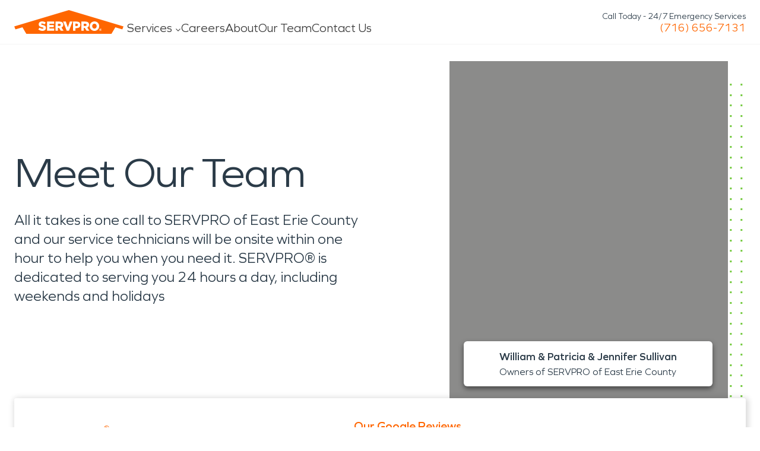

--- FILE ---
content_type: text/html; charset=UTF-8
request_url: https://www.servpro.com/locations/ny/servpro-of-east-erie-county/about/team
body_size: 32669
content:
<!DOCTYPE html><html class="microsite-page is-microsite" lang="en"><head><meta charSet="utf-8"/><meta http-equiv="x-ua-compatible" content="ie=edge"/><meta name="viewport" content="width=device-width, initial-scale=1, shrink-to-fit=no"/><link rel="dns-prefetch" href="https://images.contentstack.io"/><link rel="preconnect" href="https://images.contentstack.io" crossorigin="anonymous"/><link rel="preconnect" href="https://www.googletagmanager.com"/><link rel="preconnect" href="https://www.google-analytics.com"/><link rel="preconnect" href="https://connect.facebook.net"/><link rel="preconnect" href="https://script.hotjar.com"/><link rel="preconnect" href="https://cdn.cookielaw.org"/><meta name="generator" content="Gatsby 5.14.5"/><meta data-rh="true" name="description" content="Meet the team at SERVPRO of East Erie County"/><meta data-rh="true" property="og:title" content="Meet the SERVPRO team near Tonawanda, NY "/><meta data-rh="true" property="og:description" content="Meet the team at SERVPRO of East Erie County"/><meta data-rh="true" property="og:type" content="website"/><meta data-rh="true" name="og:image" content="/dcs-images/v3/assets/blt0a0cb058815d4d96/blt5204b0ee150c5502/60d64fca4b10c259bbae4a08/SERVPROLogo_Current.jpg?width=1440&amp;format=jpg&amp;quality=75"/><meta data-rh="true" name="twitter:card" content="summary"/><meta data-rh="true" name="twitter:creator" content="@servpro"/><meta data-rh="true" name="twitter:title" content="Meet the SERVPRO team near Tonawanda, NY "/><meta data-rh="true" name="twitter:description" content="Meet the team at SERVPRO of East Erie County"/><meta data-rh="true" name="twitter:image" content="/dcs-images/v3/assets/blt0a0cb058815d4d96/blt5204b0ee150c5502/60d64fca4b10c259bbae4a08/SERVPROLogo_Current.jpg?width=1440&amp;format=jpg&amp;quality=75"/><meta data-rh="true" name="theme-color" content="#ffffff"/><meta data-rh="true" name="msapplication-navbutton-color" content="#ffffff"/><meta data-rh="true" name="apple-mobile-web-app-status-bar-style" content="#ffffff"/><meta name="theme-color" content="#ff6600"/><style data-href="/styles.2e69e55b1fbc82862b99.css" data-identity="gatsby-global-css">:root{--color-primary-orange:#f60;--color-primary-orange-hover:#ce5300;--color-primary-green:#74ca3f;--color-primary-green-hover:#60b82d;--color-secondary-green:#a7f379;--color-shades-black:#2b3b48;--color-shades-white:#fff;--color-shades-parchment:#f4f4f5;--color-states-error:#d32f2f;--color-states-success:#3bae5b;--color-states-focus:#ff660077;--color-states-warning:gold;--color-grey-50:#fafaf9;--color-grey-100:#f5f5f4;--color-grey-200:#eaeaea;--color-grey-300:#d6d3d1;--color-grey-400:#a8a29e;--color-grey-500:#78716c;--color-grey-600:#57534e;--color-grey-700:#44403c;--color-grey-800:#3e3e3e;--color-grey-900:#1c1917}*,:after,:before{border-color:var(--color-grey-200)}.dt-xs{font-size:.75rem;line-height:1rem}.dt-xs.heading-lsp{letter-spacing:0}.dt-sm{font-size:.875rem;line-height:1.25rem}.dt-sm.heading-lsp{letter-spacing:0}.dt-base{font-size:1rem;line-height:1.5rem}.dt-base.heading-lsp{letter-spacing:0}.dt-lg{font-size:1.125rem;line-height:1.75rem}.dt-lg.heading-lsp{letter-spacing:0}.dt-xl{font-size:1.25rem;line-height:1.75rem}.dt-xl.heading-lsp{letter-spacing:0}.dt-2xl{font-size:1.5rem;line-height:2rem}.dt-2xl.heading-lsp{letter-spacing:-.0075rem}.dt-3xl{font-size:1.875rem;line-height:2.25rem}.dt-3xl.heading-lsp{letter-spacing:-.0125rem}.dt-4xl{font-size:2.25rem;line-height:2.5rem}.dt-4xl.heading-lsp{letter-spacing:-.025rem}.dt-5xl{font-size:3rem;line-height:1}.dt-5xl.heading-lsp{letter-spacing:-.05rem}.dt-6xl{font-size:3.75rem;line-height:.95}.dt-6xl.heading-lsp{letter-spacing:-.075rem}.dt-7xl{font-size:4.5rem;line-height:.9}.dt-7xl.heading-lsp{letter-spacing:-.1rem}@media(max-width:1200px){.tb-xs{font-size:.75rem;line-height:1rem}.tb-xs.heading-lsp{letter-spacing:0}.tb-sm{font-size:.875rem;line-height:1.25rem}.tb-sm.heading-lsp{letter-spacing:0}.tb-base{font-size:1rem;line-height:1.5rem}.tb-base.heading-lsp{letter-spacing:0}.tb-lg{font-size:1.125rem;line-height:1.75rem}.tb-lg.heading-lsp{letter-spacing:0}.tb-xl{font-size:1.25rem;line-height:1.75rem}.tb-xl.heading-lsp{letter-spacing:0}.tb-2xl{font-size:1.5rem;line-height:2rem}.tb-2xl.heading-lsp{letter-spacing:-.0075rem}.tb-3xl{font-size:1.875rem;line-height:2.25rem}.tb-3xl.heading-lsp{letter-spacing:-.0125rem}.tb-4xl{font-size:2.25rem;line-height:2.5rem}.tb-4xl.heading-lsp{letter-spacing:-.025rem}.tb-5xl{font-size:3rem;line-height:1}.tb-5xl.heading-lsp{letter-spacing:-.05rem}.tb-6xl{font-size:3.75rem;line-height:.95}.tb-6xl.heading-lsp{letter-spacing:-.075rem}.tb-7xl{font-size:4.5rem;line-height:.9}.tb-7xl.heading-lsp{letter-spacing:-.1rem}}@media(max-width:767px){.mb-xs{font-size:.75rem;line-height:1rem}.mb-xs.heading-lsp{letter-spacing:0}.mb-sm{font-size:.875rem;line-height:1.25rem}.mb-sm.heading-lsp{letter-spacing:0}.mb-base{font-size:1rem;line-height:1.5rem}.mb-base.heading-lsp{letter-spacing:0}.mb-lg{font-size:1.125rem;line-height:1.75rem}.mb-lg.heading-lsp{letter-spacing:0}.mb-xl{font-size:1.25rem;line-height:1.75rem}.mb-xl.heading-lsp{letter-spacing:0}.mb-2xl{font-size:1.5rem;line-height:2rem}.mb-2xl.heading-lsp{letter-spacing:-.0075rem}.mb-3xl{font-size:1.875rem;line-height:2.25rem}.mb-3xl.heading-lsp{letter-spacing:-.0125rem}.mb-4xl{font-size:2.25rem;line-height:2.5rem}.mb-4xl.heading-lsp{letter-spacing:-.025rem}.mb-5xl{font-size:3rem;line-height:1}.mb-5xl.heading-lsp{letter-spacing:-.05rem}.mb-6xl{font-size:3.75rem;line-height:.95}.mb-6xl.heading-lsp{letter-spacing:-.075rem}.mb-7xl{font-size:4.5rem;line-height:.9}.mb-7xl.heading-lsp{letter-spacing:-.1rem}}.regular{font-weight:400}.medium{font-weight:600}.bold{font-weight:700}.clamp-to-box{-webkit-line-clamp:var(--clamp-to-box);-webkit-box-orient:vertical;display:-webkit-box;overflow:hidden;overflow-wrap:break-word;text-overflow:ellipsis}html{font-family:Graphie,sans-serif!important}body{color:var(--color-shades-black);font-size:16px}.my-masonry-grid{display:flex;margin:0 -15px;width:auto}.my-masonry-grid-column{background-clip:padding-box;padding:0 15px}.my-masonry-grid-column>div{margin-bottom:30px}.hover-default{transition:opacity .5s ease-out}.hover-default:hover{opacity:.8;transition-duration:.1s}.hover-default:active{opacity:.6}.font-family-video{font-family:Video,Graphie,sans-serif;font-weight:300;letter-spacing:4px}[data-show-animation]{opacity:0;will-change:transform}html{-webkit-text-size-adjust:100%;-webkit-font-smoothing:antialiased;-moz-osx-font-smoothing:grayscale;--min-body-width:320;--max-body-width:1440px;font-size:16px;line-height:1.5;text-rendering:optimizeLegibility;touch-action:manipulation}body{font-feature-settings:"kern";min-height:100%}*,:after,:before{border-style:solid;border-width:0;box-sizing:border-box}main{display:block}hr{border-top-width:1px;box-sizing:content-box;height:0;overflow:visible}code,kbd,pre,samp{font-family:SFMono-Regular,Menlo,Monaco,Consolas,monospace;font-size:1em}a{background-color:transparent;color:inherit;text-decoration:inherit}abbr[title]{border-bottom:none;text-decoration:underline;-webkit-text-decoration:underline dotted;text-decoration:underline dotted}b,strong{font-weight:700}small{font-size:80%}sub,sup{font-size:75%;line-height:0;position:relative;vertical-align:baseline}sub{bottom:-.25em}sup{top:-.5em}img{border-style:none}button,input,optgroup,select,textarea{font-family:inherit;font-size:100%;line-height:1.15;margin:0}button,input{overflow:visible}button,select{text-transform:none}[type=button]::-moz-focus-inner,[type=reset]::-moz-focus-inner,[type=submit]::-moz-focus-inner,button::-moz-focus-inner{border-style:none;padding:0}fieldset{padding:.35em .75em .625em}legend{box-sizing:border-box;color:inherit;display:table;max-width:100%;padding:0;white-space:normal}progress{vertical-align:baseline}textarea{overflow:auto}[type=checkbox],[type=radio]{box-sizing:border-box;padding:0}[type=number]::-webkit-inner-spin-button,[type=number]::-webkit-outer-spin-button{-webkit-appearance:none!important}input[type=number]{-moz-appearance:textfield}[type=search]{-webkit-appearance:textfield;outline-offset:-2px}[type=search]::-webkit-search-decoration{-webkit-appearance:none!important}::-webkit-file-upload-button{-webkit-appearance:button;font:inherit}details{display:block}summary{display:list-item}template{display:none}[hidden]{display:none!important}blockquote,body,dd,dl,figure,h1,h2,h3,h4,h5,h6,hr,p,pre{margin:0}button{background:transparent;padding:0}fieldset,ol,ul{margin:0;padding:0}ol,ul{list-style:none}textarea{resize:vertical}[role=button],button{cursor:pointer}button::-moz-focus-inner{border:0!important}table{border-collapse:collapse}h1,h2,h3,h4,h5,h6{font-size:inherit;font-weight:inherit}button,input,optgroup,select,textarea{color:inherit;line-height:inherit;padding:0}audio,canvas,embed,iframe,img,object,svg,video{display:block}img,video{height:auto;max-width:100%}[data-js-focus-visible] :focus:not([data-focus-visible-added]){box-shadow:none;outline:none}select::-ms-expand{display:none}a,button,input,optgroup,select,textarea{box-shadow:0 0 0 2px transparent;transition:box-shadow .2s}a:focus-visible,button:focus-visible,input:focus-visible,optgroup:focus-visible,select:focus-visible,textarea:focus-visible{box-shadow:0 0 0 2px var(--color-states-focus);outline:none}.js-focus-visible :focus:not([data-focus-visible-added]){box-shadow:none;outline:none}@font-face{font-display:swap;font-family:Graphie;font-style:normal;font-weight:300;src:url(/static/Graphie-Light-85f87eda3068bd9a81f3edabd91fe066.woff2) format("woff2"),url(/static/Graphie-Light-8ba962081de2c5e56170f0e7217d5af9.woff) format("woff")}@font-face{font-display:swap;font-family:Graphie;font-style:normal;font-weight:400;src:url(/static/Graphie-Book-df306981972a3e5e739c11588254667c.woff2) format("woff2"),url(/static/Graphie-Book-2e8600e78721fa3b038a79b406542760.woff) format("woff")}@font-face{font-display:swap;font-family:Graphie;font-style:normal;font-weight:500;src:url(/static/Graphie-Regular-afd66fa44a49935c493b619251fb2f40.woff2) format("woff2"),url(/static/Graphie-Regular-90c79af7ea3ad6e1e43a31c19c370cfe.woff) format("woff")}@font-face{font-display:swap;font-family:Graphie;font-style:normal;font-weight:600;src:url(/static/Graphie-SemiBold-1943a7fff8943050da109d2b32505176.woff2) format("woff2"),url(/static/Graphie-SemiBold-95b130cfb2129ea716d8960f4e2028e0.woff) format("woff")}@font-face{font-display:swap;font-family:Graphie;font-style:normal;font-weight:700;src:url(/static/Graphie-Bold-ae99a716ec4dca5020714485582a6736.woff2) format("woff2"),url(/static/Graphie-Bold-2e252c4712d741bf29570ea70fe78f5a.woff) format("woff")}</style><title data-rh="true">Meet the SERVPRO team near Tonawanda, NY  | SERVPRO of East Erie County</title><link data-rh="true" rel="canonical" href="https://www.servpro.com/locations/ny/servpro-of-east-erie-county/about/team"/><link data-rh="true" rel="preload" as="image" type="image/webp" imagesrcset="https://franchiseadmin.servpro.com/FranchiseContent/OwnerPhotos/5825-5acc8cfa-7669-4b6b-8e72-13683b2a62e9.jpg?width=640&amp;auto=webp 640w,
https://franchiseadmin.servpro.com/FranchiseContent/OwnerPhotos/5825-5acc8cfa-7669-4b6b-8e72-13683b2a62e9.jpg?width=3840&amp;auto=webp 3840w,
https://franchiseadmin.servpro.com/FranchiseContent/OwnerPhotos/5825-5acc8cfa-7669-4b6b-8e72-13683b2a62e9.jpg?width=1920&amp;auto=webp 1920w" imagesizes="(min-width: 1920px) 1920px, 100vw" fetchpriority="high"/><link data-rh="true" rel="preload" as="image" href="https://franchiseadmin.servpro.com/FranchiseContent/OwnerPhotos/5825-5acc8cfa-7669-4b6b-8e72-13683b2a62e9.jpg" imagesrcset="https://franchiseadmin.servpro.com/FranchiseContent/OwnerPhotos/5825-5acc8cfa-7669-4b6b-8e72-13683b2a62e9.jpg?width=640 640w,
https://franchiseadmin.servpro.com/FranchiseContent/OwnerPhotos/5825-5acc8cfa-7669-4b6b-8e72-13683b2a62e9.jpg?width=3840 3840w,
https://franchiseadmin.servpro.com/FranchiseContent/OwnerPhotos/5825-5acc8cfa-7669-4b6b-8e72-13683b2a62e9.jpg?width=1920 1920w" imagesizes="(max-width: 767px) 100vw, (max-width: 1440px) 50vw, 720px" fetchpriority="high"/><script data-rh="true" type="application/ld+json">{"@context":"https://schema.org","@type":"HomeAndConstructionBusiness","name":"SERVPRO of East Erie County","image":"https://images.contentstack.io/v3/assets/blt0a0cb058815d4d96/blt9af1c0e2eaba012a/servpro_vehicle.jpeg?width=1200&auto=webp","address":{"@type":"PostalAddress","streetAddress":"309 Delaware St","addressLocality":"Tonawanda","addressRegion":"NY","postalCode":"14150"},"telephone":"+17166567131","url":"https://www.servpro.com/locations/ny/servpro-of-east-erie-county","hasOfferCatalog":{"@type":"OfferCatalog","name":"Property damage","itemListElement":[{"@type":"OfferCatalog","name":"Property damage cleanup","itemListElement":[{"@type":"Offer","itemOffered":{"@type":"Service","name":"Commercial"}},{"@type":"Offer","itemOffered":{"@type":"Service","name":"Water Damage"}},{"@type":"Offer","itemOffered":{"@type":"Service","name":"Fire Damage"}},{"@type":"Offer","itemOffered":{"@type":"Service","name":"Mold Damage"}},{"@type":"Offer","itemOffered":{"@type":"Service","name":"Storm Damage"}},{"@type":"Offer","itemOffered":{"@type":"Service","name":"Construction"}},{"@type":"Offer","itemOffered":{"@type":"Service","name":"Air Duct/HVAC Cleaning"}},{"@type":"Offer","itemOffered":{"@type":"Service","name":"Biohazard/Crime Scene"}},{"@type":"Offer","itemOffered":{"@type":"Service","name":"Carpet/Upholstery"}},{"@type":"Offer","itemOffered":{"@type":"Service","name":"Ceiling/Floor/Walls"}},{"@type":"Offer","itemOffered":{"@type":"Service","name":"Contents"}},{"@type":"Offer","itemOffered":{"@type":"Service","name":"COVID Cleaning"}},{"@type":"Offer","itemOffered":{"@type":"Service","name":"Document Restoration"}},{"@type":"Offer","itemOffered":{"@type":"Service","name":"Drapes/Blinds"}},{"@type":"Offer","itemOffered":{"@type":"Service","name":"Odor Removal"}},{"@type":"Offer","itemOffered":{"@type":"Service","name":"Roof Tarping/Board Up"}},{"@type":"Offer","itemOffered":{"@type":"Service","name":"Sewage"}},{"@type":"Offer","itemOffered":{"@type":"Service","name":"Vandalism/Graffiti"}}]}]},"makesOffer":{"@type":"Offer","availability":"InStock","itemOffered":{"@type":"Service","serviceType":"24/7 water, fire, smoke, mold, and mildew damage cleanup","areaServed":[{"@type":"City","name":"Cheektowaga, NY","latitude":42.9062643,"longitude":-78.75464,"sameAs":"https://en.wikipedia.org/wiki/Cheektowaga,_NY"},{"@type":"City","name":"Depew, NY","latitude":42.90181,"longitude":-78.695,"sameAs":"https://en.wikipedia.org/wiki/Depew,_NY"},{"@type":"City","name":"Lancaster, NY","latitude":42.892784,"longitude":-78.676417,"sameAs":"https://en.wikipedia.org/wiki/Lancaster,_NY"},{"@type":"City","name":"Elma Center, NY","latitude":42.828903,"longitude":-78.634486},{"@type":"City","name":"Elma, NY","latitude":42.822476,"longitude":-78.636722},{"@type":"City","name":"Marilla, NY","latitude":42.840165,"longitude":-78.555271,"sameAs":"https://en.wikipedia.org/wiki/Marilla,_NY"},{"@type":"City","name":"West Seneca, NY","latitude":42.843272,"longitude":-78.790813,"sameAs":"https://en.wikipedia.org/wiki/West_Seneca,_NY"},{"@type":"City","name":"Sloan, NY","latitude":42.895546,"longitude":-78.793978},{"@type":"City","name":"Alden, NY","latitude":42.900146,"longitude":-78.4922},{"@type":"Place","name":"Alden Center, NY"}],"hasOfferCatalog":{"@type":"OfferCatalog","name":"Property damage","itemListElement":[{"@type":"OfferCatalog","name":"Property damage cleanup","itemListElement":[{"@type":"Offer","itemOffered":{"@type":"Service","name":"Commercial"}},{"@type":"Offer","itemOffered":{"@type":"Service","name":"Water Damage"}},{"@type":"Offer","itemOffered":{"@type":"Service","name":"Fire Damage"}},{"@type":"Offer","itemOffered":{"@type":"Service","name":"Mold Damage"}},{"@type":"Offer","itemOffered":{"@type":"Service","name":"Storm Damage"}},{"@type":"Offer","itemOffered":{"@type":"Service","name":"Construction"}},{"@type":"Offer","itemOffered":{"@type":"Service","name":"Air Duct/HVAC Cleaning"}},{"@type":"Offer","itemOffered":{"@type":"Service","name":"Biohazard/Crime Scene"}},{"@type":"Offer","itemOffered":{"@type":"Service","name":"Carpet/Upholstery"}},{"@type":"Offer","itemOffered":{"@type":"Service","name":"Ceiling/Floor/Walls"}},{"@type":"Offer","itemOffered":{"@type":"Service","name":"Contents"}},{"@type":"Offer","itemOffered":{"@type":"Service","name":"COVID Cleaning"}},{"@type":"Offer","itemOffered":{"@type":"Service","name":"Document Restoration"}},{"@type":"Offer","itemOffered":{"@type":"Service","name":"Drapes/Blinds"}},{"@type":"Offer","itemOffered":{"@type":"Service","name":"Odor Removal"}},{"@type":"Offer","itemOffered":{"@type":"Service","name":"Roof Tarping/Board Up"}},{"@type":"Offer","itemOffered":{"@type":"Service","name":"Sewage"}},{"@type":"Offer","itemOffered":{"@type":"Service","name":"Vandalism/Graffiti"}}]}]}}},"openingHours":"Mo,Tu,We,Th,Fr,Sa,Su 24 hours","openingHoursSpecification":[{"@type":"OpeningHoursSpecification","dayOfWeek":["Monday","Tuesday","Wednesday","Thursday","Friday","Saturday","Sunday"],"opens":"00:00","closes":"23:59"}],"priceRange":"$$","areaServed":[{"@type":"City","name":"Cheektowaga, NY","latitude":42.9062643,"longitude":-78.75464,"sameAs":"https://en.wikipedia.org/wiki/Cheektowaga,_NY"},{"@type":"City","name":"Depew, NY","latitude":42.90181,"longitude":-78.695,"sameAs":"https://en.wikipedia.org/wiki/Depew,_NY"},{"@type":"City","name":"Lancaster, NY","latitude":42.892784,"longitude":-78.676417,"sameAs":"https://en.wikipedia.org/wiki/Lancaster,_NY"},{"@type":"City","name":"Elma Center, NY","latitude":42.828903,"longitude":-78.634486},{"@type":"City","name":"Elma, NY","latitude":42.822476,"longitude":-78.636722},{"@type":"City","name":"Marilla, NY","latitude":42.840165,"longitude":-78.555271,"sameAs":"https://en.wikipedia.org/wiki/Marilla,_NY"},{"@type":"City","name":"West Seneca, NY","latitude":42.843272,"longitude":-78.790813,"sameAs":"https://en.wikipedia.org/wiki/West_Seneca,_NY"},{"@type":"City","name":"Sloan, NY","latitude":42.895546,"longitude":-78.793978},{"@type":"City","name":"Alden, NY","latitude":42.900146,"longitude":-78.4922},{"@type":"City","name":"Alden Center, NY"}],"aggregateRating":{"@type":"AggregateRating","itemReviewed":{"@type":"Thing","name":"https://www.servpro.com/locations/ny/servpro-of-east-erie-county/about/team"},"ratingValue":5,"bestRating":5,"worstRating":1,"ratingCount":3}}</script><style>.gatsby-image-wrapper{position:relative;overflow:hidden}.gatsby-image-wrapper picture.object-fit-polyfill{position:static!important}.gatsby-image-wrapper img{bottom:0;height:100%;left:0;margin:0;max-width:none;padding:0;position:absolute;right:0;top:0;width:100%;object-fit:cover}.gatsby-image-wrapper [data-main-image]{opacity:0;transform:translateZ(0);transition:opacity .25s linear;will-change:opacity}.gatsby-image-wrapper-constrained{display:inline-block;vertical-align:top}</style><script type="module">const e="undefined"!=typeof HTMLImageElement&&"loading"in HTMLImageElement.prototype;e&&document.body.addEventListener("load",(function(e){const t=e.target;if(void 0===t.dataset.mainImage)return;if(void 0===t.dataset.gatsbyImageSsr)return;let a=null,n=t;for(;null===a&&n;)void 0!==n.parentNode.dataset.gatsbyImageWrapper&&(a=n.parentNode),n=n.parentNode;const o=a.querySelector("[data-placeholder-image]"),r=new Image;r.src=t.currentSrc,r.decode().catch((()=>{})).then((()=>{t.style.opacity=1,o&&(o.style.opacity=0,o.style.transition="opacity 500ms linear")}))}),!0);</script><link rel="icon" href="/favicon-32x32.png?v=fe13b2f4b4b419f2bd47c54d8683aec2" type="image/png"/><link rel="icon" href="/favicon.svg?v=fe13b2f4b4b419f2bd47c54d8683aec2" type="image/svg+xml"/><link rel="manifest" href="/manifest.webmanifest" crossorigin="anonymous"/><link rel="apple-touch-icon" sizes="48x48" href="/icons/icon-48x48.png?v=fe13b2f4b4b419f2bd47c54d8683aec2"/><link rel="apple-touch-icon" sizes="72x72" href="/icons/icon-72x72.png?v=fe13b2f4b4b419f2bd47c54d8683aec2"/><link rel="apple-touch-icon" sizes="96x96" href="/icons/icon-96x96.png?v=fe13b2f4b4b419f2bd47c54d8683aec2"/><link rel="apple-touch-icon" sizes="144x144" href="/icons/icon-144x144.png?v=fe13b2f4b4b419f2bd47c54d8683aec2"/><link rel="apple-touch-icon" sizes="192x192" href="/icons/icon-192x192.png?v=fe13b2f4b4b419f2bd47c54d8683aec2"/><link rel="apple-touch-icon" sizes="256x256" href="/icons/icon-256x256.png?v=fe13b2f4b4b419f2bd47c54d8683aec2"/><link rel="apple-touch-icon" sizes="384x384" href="/icons/icon-384x384.png?v=fe13b2f4b4b419f2bd47c54d8683aec2"/><link rel="apple-touch-icon" sizes="512x512" href="/icons/icon-512x512.png?v=fe13b2f4b4b419f2bd47c54d8683aec2"/><link rel="preload" href="/fonts/Graphie-Light.woff2" as="font" type="font/woff2" crossorigin="anonymous"/><link rel="preconnect" href="https://images.contentstack.io"/><link rel="dns-prefetch" href="https://images.contentstack.io"/><style data-emotion="srv 0 997582 vwojfk 45yr2w r9bic9 selj7f b5hnwi me3fug 6upcc8 6z6lfu sx2f1y ftd64n 1yk71zz gkrui2 1kjg752 1hd8r9 1mlkppx 1m1x4nc 1wv6os9 9sd1td 1qbehyk wgzcs0 13yv7ah 1q8ypm5 10zssae 100a8kh 68x97p 18yefst 1apd0nu wutrmn 1d3w5wq 1x8xa00 voci5s vqrfvb 1jo9jsq 12bst4k xdr1up 15y6d7h 1p1rtzm 1mcawuu animation-5j8bii animation-k0lfw7 fz15i0 cn3tfz ih7ruz hyvgrt x17yip 16807jx r90ocq 45nddc eo4im2 17t6tte x5jbn5 fun3b0 1bvajwg lvx2oc 14y8bxw 1bu2jzs 16b099o 13x1ew9 5a55l9 10cywkg 154gc5j wytnpx 1glmzg2 pogo2p y0php3 1luko6j ghgpe0 1prx8z3 k8jvfv 1swsozt 16veho7 18dter4 pfahqe 31snts 17t3vxu 1ndqgwk 109bvqe 1h72g5i 8rmkqe uwnff2 bjn8wh 789qoz 9kvl15 efj7ea 1xddqfz mcoklp 8v2s1j 1bjeg18 3dzjfw 1sl41yo 1o2fwzh 1hqnsq4 22i1nb jv7egs 5g4dxh 1ee3fds 1sfiijf 1yh8glp 13oolg5 rlkrvh 1xpiuc3 160y1jm 18bjspz v5uv0u w7z0bw 10er5tk 1r8j2mc 1blmpzm 1qxtf0h 17iw141 1cw2tr5 hmpalp r8a0i7 12z0htr 16sdjxh rrkz5g 1ilkk3m xugz2k a273ix 1kxbteu 10xxngy 30jsjb 1chccg7 u6eo5y 17udav7 po4yzz ntvugh 1yulyvw 1saym7m 13gc6jp a1q81r x362bh 57ug6r 1gdh3wl 18s8pbf 4sqlz8 18f36pc 1s5m5f9 1sy3k1r tbjuk3 1juz89t zjik7 etrecd 134haid 1ll9bqd ie2hz9 3afzp3 7letv 244gxd 1dpea25 198mmdw 3h8446 1n6xbyn eivff4">.srv-997582{font-size:16px;line-height:24px;margin-top:0;color:var(--color-grey-700);}.srv-vwojfk{z-index:100;background-color:var(--color-shades-white);position:relative;display:none;}.top-bar .srv-vwojfk{display:block;}@media (max-width: 767px){.top-bar .srv-vwojfk{display:none;}}@media (max-width: 767px){.srv-vwojfk{display:none;}}.srv-45yr2w{position:sticky;top:0;z-index:100;background-color:var(--color-shades-white);border-bottom:1px solid var(--color-grey-100);transition:box-shadow 0.2s;}.scrolled .srv-45yr2w{box-shadow:0 -2px 12px 0 #0001;}@media (max-width: 767px){.srv-r9bic9{display:none;}}.srv-selj7f{position:relative;z-index:1;width:100%;background-color:var(--color-shades-white);}.srv-b5hnwi{margin:auto;background-color:var(--color-shades-white);}@media screen{.srv-b5hnwi{width:100%;max-width:calc(1440px + 48px);padding-left:24px;padding-right:24px;}}@media (max-width: 1200px){.srv-b5hnwi{width:100%;max-width:calc(1440px + 48px);padding-left:24px;padding-right:24px;}}@media (max-width: 767px){.srv-b5hnwi{width:100%;max-width:calc(1440px + 32px);padding-left:16px;padding-right:16px;}}.srv-me3fug{display:flex;list-style-type:none;justify-content:space-between;align-items:stretch;gap:20px;}@media (max-width: 1200px){.is-microsite .srv-me3fug{display:grid;grid-template-columns:1fr 1fr;grid-template-rows:1fr 1fr;gap:0px 0px;grid-template-areas:"logo cta""menu menu";padding-top:8px;}}@media (max-width: 1300px){.is-std .srv-me3fug{display:grid;grid-template-columns:1fr 1fr;grid-template-rows:1fr 1fr;gap:0px 0px;grid-template-areas:"logo cta""menu menu";padding-top:8px;}}.srv-6upcc8{position:relative;z-index:10;}@media (max-width: 1200px){.is-microsite .srv-6upcc8{grid-area:logo;display:flex;justify-content:flex-start;}}@media (max-width: 1300px){.is-std .srv-6upcc8{grid-area:logo;display:flex;justify-content:flex-start;}}.srv-6z6lfu{display:flex;padding:11px 0;justify-content:flex-start;height:100%;transition:0.2s;width:190px;will-change:width;}.top-bar .srv-6z6lfu{width:250px;}.top-bar .scrolled .srv-6z6lfu{width:190px;}@media (max-width: 1200px){.is-microsite .srv-6z6lfu{padding:4px 0;}}@media (max-width: 1300px){.is-std .srv-6z6lfu{padding:4px 0;}}.srv-sx2f1y{align-self:center;position:relative;}.srv-ftd64n{width:184px;transition:0.2s;transform-origin:bottom left;will-change:transform;}.top-bar .srv-ftd64n{transform:scale(1.3) translateY(-8px);}.top-bar .scrolled .srv-ftd64n{transform:scale(1);}.srv-1yk71zz{width:100%;height:54px;margin-top:auto;will-change:height;transition:0.2s;}.top-bar .srv-1yk71zz{height:66px;}@media (max-width: 1200px){.is-microsite .top-bar .srv-1yk71zz{height:56px;}}@media (max-width: 1300px){.is-std .top-bar .srv-1yk71zz{height:56px;}}.top-bar .scrolled .srv-1yk71zz{height:54px;}@media (max-width: 1200px){.is-microsite .srv-1yk71zz{grid-area:menu;width:100%;height:unset;margin-top:unset;}}@media (max-width: 1300px){.is-std .srv-1yk71zz{grid-area:menu;width:100%;height:unset;margin-top:unset;}}.srv-gkrui2{display:flex;list-style-type:none;justify-content:flex-start;align-items:stretch;gap:24px;width:100%;height:100%;margin:0;padding:0;}@media (max-width: 1200px){.is-microsite .srv-gkrui2{display:flex;justify-content:center;}}@media (max-width: 1300px){.is-std .srv-gkrui2{display:flex;justify-content:center;}}.srv-1kjg752{display:flex;select:none;align-items:center;justify-content:space-between;height:100%;}.srv-1hd8r9{color:var(--color-grey-800);height:100%;display:flex;align-items:center;position:relative;transition:color 0.2s;white-space:nowrap;}.srv-1hd8r9 svg{transition:transform 0.3s;}[data-state="open"] .srv-1hd8r9{color:var(--color-primary-orange);}[data-state="open"] .srv-1hd8r9 svg{transform:rotate(180deg);}.srv-1mlkppx{display:flex;align-items:flex-end;line-height:1;}.srv-1m1x4nc{height:5px;margin-bottom:4px;margin-left:5px;}.srv-1wv6os9{position:absolute;width:100%;height:auto;left:0;display:flex;align-items:center;}.srv-9sd1td{position:absolute;top:0;left:0;width:auto;}.srv-9sd1td[aria-hidden="true"]{clip:rect(0,0,0,0);}.srv-1qbehyk{margin:0;display:grid;list-style-type:none;width:var(--nav-standard-width);}@media (max-width: 1200px){.is-microsite .srv-1qbehyk{width:var(--nav-collapsed-width);}}@media (max-width: 1300px){.is-std .srv-1qbehyk{width:var(--nav-collapsed-width);}}.srv-wgzcs0{margin:auto;display:flex;justify-content:center;}@media screen{.srv-wgzcs0{width:100%;max-width:calc(1440px + 48px);padding-left:24px;padding-right:24px;}}@media (max-width: 1200px){.srv-wgzcs0{width:100%;max-width:calc(1440px + 48px);padding-left:24px;padding-right:24px;}}@media (max-width: 767px){.srv-wgzcs0{width:100%;max-width:calc(1440px + 32px);padding-left:16px;padding-right:16px;}}.srv-13yv7ah{margin:38px 0;width:100%;max-width:1193px;}@media (max-width: 1200px){.is-microsite .srv-13yv7ah{margin:28px 0;}}@media (max-width: 1300px){.is-std .srv-13yv7ah{margin:28px 0;}}.srv-1q8ypm5{display:flex;flex-flow:wrap;width:100%;column-gap:40px;row-gap:47px;}@media (max-width: 1200px){.is-microsite .srv-1q8ypm5{row-gap:15px;column-gap:33px;}}@media (max-width: 1300px){.is-std .srv-1q8ypm5{row-gap:15px;column-gap:33px;}}.srv-10zssae{width:var(--child-standard-width);}@media (max-width: 1200px){.is-microsite .srv-10zssae{width:var(--child-collapsed-width);}}@media (max-width: 1300px){.is-std .srv-10zssae{width:var(--child-collapsed-width);}}.srv-100a8kh{display:flex;gap:6px;align-items:center;justify-content:flex-start;padding-bottom:5px;border-bottom:1px solid var(--color-grey-200);transition:0.2s;}.srv-100a8kh:hover{border-bottom:1px solid var(--color-primary-orange);}.srv-68x97p{width:32px;height:32px;}.srv-18yefst{color:var(--color-shades-black);transition:0.2s;}[role="group"]:hover .srv-18yefst{color:var(--color-primary-orange);}.srv-1apd0nu{display:flex;flex-flow:wrap;width:100%;column-gap:36px;}.srv-wutrmn{display:flex;flex-direction:column;gap:7px;}.srv-1d3w5wq{width:100%;}.srv-1x8xa00{display:inline-block;width:100%;transition:0.2s;}.srv-1x8xa00:hover{color:var(--color-primary-orange);}.srv-voci5s{display:flex;align-items:flex-end;line-height:1;height:100%;display:flex;align-items:center;}.srv-vqrfvb{position:relative;z-index:10;width:100%;}@media (max-width: 1200px){.is-microsite .srv-vqrfvb{grid-area:cta;display:flex;justify-content:flex-end;}}@media (max-width: 1300px){.is-std .srv-vqrfvb{grid-area:cta;display:flex;justify-content:flex-end;}}.srv-1jo9jsq{display:flex;justify-content:flex-end;align-items:center;max-width:100%;height:100%;padding:14px 0;}@media (max-width: 1200px){.is-microsite .srv-1jo9jsq{padding:0;}}@media (max-width: 1300px){.is-std .srv-1jo9jsq{padding:0;}}.srv-12bst4k{display:flex;width:100%;margin:auto;align-items:center;justify-content:flex-end;}@media screen{.srv-12bst4k>*:not(style)~*:not(style){margin-left:12px;}}.srv-xdr1up{width:8px;height:46px;}.srv-15y6d7h{display:flex;width:100%;margin:auto;display:flex;position:relative;flex-direction:row;align-items:center;justify-content:space-between;height:auto;width:auto;}@media screen{.srv-15y6d7h>*:not(style)~*:not(style){margin-left:10px;}}.srv-1p1rtzm{text-align:right;white-space:nowrap;}.srv-1p1rtzm span{line-height:1.1;}.srv-1mcawuu{color:var(--color-primary-orange);display:flex;justify-content:flex-end;width:100%;}.srv-1mcawuu span{line-height:1;}@keyframes animation-5j8bii{from{opacity:0;}to{opacity:1;}}@keyframes animation-k0lfw7{from{opacity:1;}to{opacity:0;}}.srv-fz15i0{position:absolute;top:calc(100% - 3px);z-index:10;display:flex;align-items:end;justify-content:center;transition:300ms ease;}.srv-fz15i0[data-state="unset"]{opacity:0;transform:translateX(250px);}.srv-fz15i0[data-state="hidden"]{animation:animation-k0lfw7 200ms ease forwards;}.srv-fz15i0[data-state="visible"]{animation:animation-5j8bii 200ms ease forwards;}.srv-cn3tfz{position:relative;background-color:var(--color-primary-orange);height:4px;width:100%;border-top-left-radius:3px;border-top-right-radius:3px;}.srv-ih7ruz{display:flex;width:100%;justify-content:center;}.srv-hyvgrt{perspective:2000px;position:absolute;top:100%;display:flex;width:100%;justify-content:flex-end;max-width:1313px;}.srv-x17yip{--menu-viewport-height:0px;--menu-viewport-width:0px;overflow-y:auto;max-height:calc(100vh - 200px);-webkit-overflow-scrolling:touch;box-shadow:0 4px 4px 0px #00000040;background-color:var(--color-shades-white);top:0px;position:relative;height:var(--menu-viewport-height);width:var(--menu-viewport-width);max-width:1313px;transform-origin:top center;overflow-x:hidden;scrollbar-gutter:stable;transition-property:height;transition-duration:0.5s;transition-timing-function:cubic-bezier(0.4,0,0.2,1);}.srv-x17yip[data-state="open"]{animation:animation-5j8bii 0.3s ease forwards;border-top:1px solid var(--color-primary-orange);}.srv-x17yip[data-state="closed"]{animation:animation-k0lfw7 0.3s ease forwards;border-top:1px solid var(--color-shades-white);}.srv-x17yip[data-menu-mode="self"]{transform:translateX(var(--menu-viewport-self-x));}.srv-x17yip[data-menu-mode="center"]{transform:translateX(var(--menu-viewport-center-x));}@media (max-width: 1200px){.is-microsite .srv-x17yip{max-height:calc(100vh - 236px);}.is-microsite .srv-x17yip[data-menu-mode="self"]{transform:translateX(0);width:100%;}}@media (max-width: 1300px){.is-std .srv-x17yip{max-height:calc(100vh - 236px);}.is-std .srv-x17yip[data-menu-mode="self"]{transform:translateX(0);width:100%;}}.srv-16807jx{display:none;}@media (max-width: 767px){.srv-16807jx{display:block;}}.srv-r90ocq{display:flex;padding:11px 0;justify-content:space-between;height:100%;}.srv-45nddc{width:184px;transition:0.2s;transform-origin:bottom left;}.srv-eo4im2{max-width:100vw;font-size:16px;z-index:250;position:fixed;bottom:0;width:100%;text-align:center;box-shadow:0 -2px 12px 0 #0001;transition-property:color,background-color,border-color,text-decoration-color,fill,stroke;transition-timing-function:cubic-bezier(0.4, 0, 0.2, 1);transition-duration:300ms;transition:transform 0.15s ease-in;transform:translate3d(0px, 60px, 0px);}.scroll-up .srv-eo4im2{transform:none;}.microsite-page .srv-eo4im2,.microsite-service .srv-eo4im2,.metro-state .srv-eo4im2,.locations-index .srv-eo4im2{transform:none;}.srv-eo4im2.mobile-cta-open{transform:none;}.srv-17t6tte{margin:auto;height:60px;}@media screen{.srv-17t6tte{width:100%;max-width:calc(1440px + 48px);padding-left:24px;padding-right:24px;}}@media (max-width: 1200px){.srv-17t6tte{width:100%;max-width:calc(1440px + 48px);padding-left:24px;padding-right:24px;}}@media (max-width: 767px){.srv-17t6tte{width:100%;max-width:calc(1440px + 32px);padding-left:16px;padding-right:16px;}}.srv-x5jbn5{display:flex;position:relative;padding-top:16px;padding-bottom:16px;flex-direction:column;justify-content:center;align-items:center;width:100%;}.srv-fun3b0{display:flex;position:relative;align-items:center;}.srv-1bvajwg{fill:currentColor;height:14px;}.srv-lvx2oc{margin-left:10px;}.srv-lvx2oc span{line-height:1;}.srv-14y8bxw{position:relative;margin-top:28px;margin-bottom:var(--section-margin-bottom);overflow:hidden;}@media (max-width: 767px){.srv-14y8bxw{margin-top:0;}}.srv-1bu2jzs{margin:auto;}@media screen{.srv-1bu2jzs{width:100%;max-width:calc(1440px + 48px);padding-left:24px;padding-right:24px;}}@media (max-width: 1200px){.srv-1bu2jzs{width:100%;max-width:calc(1440px + 48px);padding-left:24px;padding-right:24px;}}@media (max-width: 767px){.srv-1bu2jzs{width:100%;max-width:calc(1440px + 32px);padding-left:16px;padding-right:16px;}}.srv-16b099o{width:100%;margin:auto;position:relative;}@media screen{.srv-16b099o{display:grid;grid-template-columns:repeat(12, 1fr);grid-auto-flow:dense;grid-column-gap:24px;}}@media (max-width: 1200px){.srv-16b099o{display:grid;grid-template-columns:repeat(12, 1fr);grid-auto-flow:dense;grid-column-gap:24px;}}@media (max-width: 767px){.srv-16b099o{display:grid;grid-template-columns:repeat(4, 1fr);grid-auto-flow:dense;grid-column-gap:16px;}}@media screen{.srv-13x1ew9{min-width:100%;grid-column:8/span 5;display:flex;flex-direction:column;margin-inline-start:0;margin-inline-end:0;}}@media (max-width: 1200px){.srv-13x1ew9{min-width:100%;grid-column:8/span 5;display:flex;flex-direction:column;margin-inline-start:0;margin-inline-end:0;}}@media (max-width: 767px){.srv-13x1ew9{min-width:100%;grid-column:1/span 4;display:flex;flex-direction:column;margin-inline-start:0;margin-inline-end:0;}}.srv-5a55l9{width:100%;height:100%;position:relative;padding-right:30px;}@media (max-width: 1200px){.srv-5a55l9{padding-right:0;}}@media (max-width: 767px){.srv-5a55l9{margin-top:24px;}}.srv-5a55l9:before{content:"";position:absolute;width:100%;height:100%;left:0;top:30px;z-index:-1;background-position:right top;background-image:url('[data-uri]');}@media (max-width: 1200px){.srv-5a55l9:before{display:none;}}.srv-10cywkg{width:100%;height:100%;min-height:600px;max-height:var(--max-h-img);object-fit:cover;overflow:hidden;transform:translateZ(0);}@media (max-width: 1200px){.srv-10cywkg{min-height:480px;}}@media (max-width: 767px){.srv-10cywkg{min-height:300px;max-height:400px;}}.srv-154gc5j{text-align:center;position:absolute;bottom:var(--caption-bottom-offset);width:100%;padding:24px;padding-right:calc(24px + 32px);}@media (max-width: 1200px){.srv-154gc5j{padding-right:24px;}}@media (max-width: 767px){.srv-154gc5j{bottom:0;}}.srv-wytnpx{background-color:var(--color-shades-white);border-radius:6px;width:100%;padding:12px;box-shadow:0px 4px 8px rgba(0, 0, 0, 0.5);}@media screen{.srv-1glmzg2{min-width:100%;grid-column:1/span 6;display:flex;flex-direction:column;margin-inline-start:0;margin-inline-end:0;}}@media (max-width: 1200px){.srv-1glmzg2{min-width:100%;grid-column:1/span 7;display:flex;flex-direction:column;margin-inline-start:0;margin-inline-end:0;}}@media (max-width: 767px){.srv-1glmzg2{min-width:100%;grid-column:1/span 4;display:flex;flex-direction:column;margin-inline-start:0;margin-inline-end:0;}}.srv-pogo2p{width:100%;margin:auto;padding:72px 0;}@media screen{.srv-pogo2p>*:not(style)~*:not(style){margin-top:32px;}}@media (max-width: 1200px){.srv-pogo2p>*:not(style)~*:not(style){margin-top:24px;}}@media (max-width: 767px){.srv-pogo2p>*:not(style)~*:not(style){margin-top:16px;}}@media (max-width: 1200px){.srv-pogo2p{padding:48px 0;}}@media (max-width: 767px){.srv-pogo2p{padding-top:32px;padding-bottom:0;}}.srv-y0php3 a{color:#ff7200;font-weight:600;}.srv-y0php3 p{margin-bottom:24px;}.srv-y0php3 p:last-child{margin-bottom:0;}.srv-y0php3 h1{font-size:54px;line-height:1.1;margin-bottom:28px;}@media (max-width: 767px){.srv-y0php3 h1{font-size:48px;}}.srv-y0php3 h2{font-size:36px;line-height:1.33;color:#2b3b48;margin-bottom:15px;margin-top:16px;}.srv-y0php3 h2:first-of-type{margin-top:0;}@media (max-width: 767px){.srv-y0php3 h2{line-height:1;}}.srv-y0php3 h3{font-size:18px;line-height:22px;color:#ff7400;margin-bottom:7px;margin-top:16px;font-weight:400;}.srv-y0php3 h3:first-of-type{margin-top:0;}@media (max-width: 767px){.srv-y0php3 h3{font-weight:600;}}.srv-y0php3 h4{font-size:24px;font-weight:600;line-height:33px;color:#2b3a49;letter-spacing:0.34px;}.srv-y0php3 ul{margin-bottom:16px;}.srv-y0php3 li{list-style-position:outside;list-style-type:disc;margin-left:24px;margin-bottom:8px;}.srv-y0php3 hr{margin-bottom:24px;}.srv-y0php3 blockquote{font-size:36px;line-height:40px;color:rgb(255, 102, 0);margin-top:80px;margin-bottom:80px;}@media (max-width: 1200px){.srv-y0php3 blockquote{font-size:18px;line-height:28px;margin-top:40px;margin-bottom:40px;}}.srv-y0php3 table{border:1px solid #dddddd;border-collapse:collapse;}.srv-y0php3 th{border:1px solid #dddddd;}.srv-y0php3 td{border:1px solid #dddddd;padding:8px;}.srv-y0php3 li{list-style-type:var(--list-style-type);}.srv-1luko6j{display:flex;flex-flow:wrap;gap:12px;}.srv-ghgpe0{margin-top:-32px;padding-bottom:32px;position:relative;}@media (max-width: 1200px){.srv-ghgpe0{margin-top:32px;padding-bottom:0;}}.srv-1prx8z3{margin:auto;}@media screen{.srv-1prx8z3{width:100%;max-width:calc(1440px + 48px);padding-left:24px;padding-right:24px;}}@media (max-width: 1200px){.srv-1prx8z3{max-width:100%;padding-left:0;padding-right:0;}}@media (max-width: 767px){.srv-1prx8z3{max-width:100%;padding-left:0;padding-right:0;}}.srv-k8jvfv{box-shadow:2px 2px 10px 3px rgba(0, 0, 0, 0.135359);border-radius:3px;background-color:var(--color-shades-white);padding:24px 40px;}@media (max-width: 1200px){.srv-k8jvfv{padding:24px;width:100%;box-shadow:none;border-bottom:1px solid var(--color-grey-200);border-top:1px solid var(--color-grey-200);border-radius:0;}}.srv-1swsozt{display:flex;gap:24px;align-items:center;justify-content:space-between;min-height:128px;}@media (max-width: 1200px){.srv-1swsozt{min-height:unset;align-items:flex-start;gap:0;flex-direction:column;}}@media (max-width: 767px){.srv-1swsozt{align-items:flex-start;flex-direction:column;}}.srv-16veho7{color:var(--color-primary-orange);letter-spacing:0.08rem;margin-bottom:12px;}.srv-18dter4{margin-bottom:16px;}@media (max-width: 1200px){.srv-18dter4{margin-bottom:12px;}}.srv-18dter4 a{text-decoration:underline;text-underline-offset:3px;text-decoration-thickness:1px;}@media (max-width: 1200px){.srv-18dter4 a{text-decoration-thickness:1px;}}.srv-pfahqe{word-break:break-word;overflow-wrap:break-word;max-width:600px;display:block;}.srv-31snts{display:flex;gap:24px;align-items:center;width:min(54%, 620px);justify-content:space-between;}@media (max-width: 1200px){.srv-31snts{flex-direction:column;width:100%;}}@media (max-width: 767px){.srv-31snts{width:100%;align-items:flex-start;}}.srv-17t3vxu{display:flex;gap:8px;width:100%;flex-direction:column;}@media (max-width: 1200px){.srv-17t3vxu{justify-content:space-around;flex-direction:row;}}@media (max-width: 767px){.srv-17t3vxu{flex-direction:column;}}.srv-1ndqgwk{display:flex;gap:4px;align-items:flex-start;flex-direction:column;}@media (max-width: 1200px){.srv-1ndqgwk{gap:5px;align-items:center;}}@media (max-width: 767px){.srv-1ndqgwk{align-items:flex-start;}}.srv-109bvqe{color:var(--color-primary-orange);line-height:1.2;}.srv-1h72g5i{overflow:hidden;position:relative;padding-left:32px;padding-right:52px;height:44px;font-size:18px;display:inline-flex;align-items:center;justify-content:center;z-index:1;white-space:nowrap;font-weight:600;letter-spacing:-0.1px;color:var(--color-shades-white);display:none;}@media (max-width: 767px){.srv-1h72g5i{font-size:16px;}}.srv-1h72g5i:hover:before{background-color:var(--color-primary-orange-hover);}.srv-1h72g5i:hover:after{background-color:var(--color-primary-orange-hover);box-shadow:0 0 0 4px var(--color-primary-orange-hover);}.srv-1h72g5i:before{transition:0.2s;width:calc(100% - 40px);content:"";display:block;position:absolute;left:0;border-radius:500px 0 0 500px;background-color:var(--color-primary-orange);top:0;bottom:0;z-index:-1;}.srv-1h72g5i:after{transition:0.2s;width:46px;content:"";display:block;position:absolute;right:14px;top:0;bottom:0;background-color:var(--color-primary-orange);transform:rotate(45deg);border-right:4px solid var(--color-shades-white);border-top:4px solid var(--color-shades-white);box-shadow:0 0 0 4px var(--color-primary-orange);z-index:-1;}.srv-1h72g5i:disabled:hover:before{background-color:var(--color-grey-400);}.srv-1h72g5i:disabled:hover:after{background-color:var(--color-grey-400);box-shadow:0 0 0 4px var(--color-grey-400);}.srv-1h72g5i:disabled:before{background-color:var(--color-grey-400);}.srv-1h72g5i:disabled:after{background-color:var(--color-grey-400);box-shadow:0 0 0 4px var(--color-grey-400);}@media (max-width: 1200px){.srv-1h72g5i{display:inline-flex;}}.srv-8rmkqe{display:flex;gap:4px;align-items:center;flex-direction:row;}@media (max-width: 1200px){.srv-8rmkqe{flex-direction:row;}}.srv-uwnff2{display:flex;align-items:center;flex-direction:row;gap:4px;}.srv-bjn8wh{position:relative;}.srv-789qoz{position:absolute;top:0;overflow:hidden;width:50%;}.srv-9kvl15{margin-top:4px;font-weight:700;}.srv-efj7ea{padding-left:4px;font-size:12px;line-height:16px;text-align:left;margin-top:4px;white-space:nowrap;}@media (max-width: 1200px){.srv-efj7ea{margin-top:4px;}}.srv-1xddqfz{display:inline-flex;width:fit-content;align-items:center;margin:10px 0;border:1px solid var(--color-grey-300);border-radius:3px;background-color:var(--color-shades-white);}.srv-1xddqfz.hover-default:hover{opacity:1;box-shadow:0px 4px 8px rgba(0, 0, 0, 0.1);transition:box-shadow 0.2s ease-out;}.srv-mcoklp{padding:6px;border-bottom-left-radius:3px;border-top-left-radius:3px;border-right:1px solid var(--color-grey-200);}.srv-8v2s1j{padding:4px 15px;color:var(--color-grey-500);}.srv-1bjeg18{display:flex;align-items:center;flex-direction:column;}@media (max-width: 1200px){.srv-1bjeg18{display:none;}}.srv-3dzjfw{overflow:hidden;position:relative;padding-left:32px;padding-right:52px;height:44px;font-size:18px;display:inline-flex;align-items:center;justify-content:center;z-index:1;white-space:nowrap;font-weight:600;letter-spacing:-0.1px;color:var(--color-shades-white);min-width:256px;}@media (max-width: 767px){.srv-3dzjfw{font-size:16px;}}.srv-3dzjfw:hover:before{background-color:var(--color-primary-orange-hover);}.srv-3dzjfw:hover:after{background-color:var(--color-primary-orange-hover);box-shadow:0 0 0 4px var(--color-primary-orange-hover);}.srv-3dzjfw:before{transition:0.2s;width:calc(100% - 40px);content:"";display:block;position:absolute;left:0;border-radius:500px 0 0 500px;background-color:var(--color-primary-orange);top:0;bottom:0;z-index:-1;}.srv-3dzjfw:after{transition:0.2s;width:46px;content:"";display:block;position:absolute;right:14px;top:0;bottom:0;background-color:var(--color-primary-orange);transform:rotate(45deg);border-right:4px solid var(--color-shades-white);border-top:4px solid var(--color-shades-white);box-shadow:0 0 0 4px var(--color-primary-orange);z-index:-1;}.srv-3dzjfw:disabled:hover:before{background-color:var(--color-grey-400);}.srv-3dzjfw:disabled:hover:after{background-color:var(--color-grey-400);box-shadow:0 0 0 4px var(--color-grey-400);}.srv-3dzjfw:disabled:before{background-color:var(--color-grey-400);}.srv-3dzjfw:disabled:after{background-color:var(--color-grey-400);box-shadow:0 0 0 4px var(--color-grey-400);}.srv-1sl41yo{background-color:var(--color-grey-100);padding-top:70px;}@media (max-width: 1200px){.srv-1sl41yo{padding-top:60px;}}@media (max-width: 767px){.srv-1sl41yo{padding-top:0;}}@media screen{.srv-1o2fwzh{min-width:100%;grid-column:4/span 6;display:flex;flex-direction:column;margin-inline-start:0;margin-inline-end:0;}}@media (max-width: 1200px){.srv-1o2fwzh{min-width:100%;grid-column:3/span 8;display:flex;flex-direction:column;margin-inline-start:0;margin-inline-end:0;}}@media (max-width: 767px){.srv-1o2fwzh{min-width:100%;grid-column:1/span 4;display:flex;flex-direction:column;margin-inline-start:0;margin-inline-end:0;}}.srv-1hqnsq4{text-align:center;padding-bottom:70px;}@media (max-width: 1200px){.srv-1hqnsq4{padding-bottom:60px;}}@media (max-width: 767px){.srv-1hqnsq4{padding-top:40px;padding-bottom:40px;max-width:80%;margin:auto;}}.srv-22i1nb{display:grid;gap:48px;padding-bottom:48px;grid-template-columns:repeat(3, minmax(0, 1fr));}@media (max-width: 1200px){.srv-22i1nb{grid-template-columns:repeat(2, minmax(0, 1fr));}}@media (max-width: 767px){.srv-22i1nb{grid-template-columns:repeat(1, minmax(0, 1fr));gap:32px;padding-bottom:32px;}}.srv-jv7egs{position:relative;height:100%;display:flex;justify-content:space-between;align-items:flex-start;flex-direction:column;}.srv-5g4dxh{position:relative;margin-bottom:20px;width:100%;}.srv-5g4dxh:after{display:block;padding-top:86%;content:"";}.srv-1ee3fds{background-color:var(--color-grey-300);position:absolute;top:0;left:0;height:100%;width:100%;object-fit:cover;}.srv-1sfiijf{padding:16px;display:flex;align-items:center;height:100%;justify-content:center;}.srv-1yh8glp{margin-top:-12px;}.srv-13oolg5{position:absolute;top:0;left:0;height:100%;width:100%;object-fit:cover;}.srv-rlkrvh{height:100%;object-fit:cover;}.srv-1xpiuc3{color:var(--color-grey-600);}.srv-160y1jm{color:var(--color-grey-500);width:80%;display:flex;justify-content:space-between;flex-direction:column;align-items:flex-start;flex-grow:1;}.srv-18bjspz a{color:#ff7200;font-weight:600;}.srv-18bjspz p{margin-bottom:24px;}.srv-18bjspz p:last-child{margin-bottom:0;}.srv-18bjspz h1{font-size:54px;line-height:1.1;margin-bottom:28px;}@media (max-width: 767px){.srv-18bjspz h1{font-size:48px;}}.srv-18bjspz h2{font-size:36px;line-height:1.33;color:#2b3b48;margin-bottom:15px;margin-top:16px;}.srv-18bjspz h2:first-of-type{margin-top:0;}@media (max-width: 767px){.srv-18bjspz h2{line-height:1;}}.srv-18bjspz h3{font-size:18px;line-height:22px;color:#ff7400;margin-bottom:7px;margin-top:16px;font-weight:400;}.srv-18bjspz h3:first-of-type{margin-top:0;}@media (max-width: 767px){.srv-18bjspz h3{font-weight:600;}}.srv-18bjspz h4{font-size:24px;font-weight:600;line-height:33px;color:#2b3a49;letter-spacing:0.34px;}.srv-18bjspz ul{margin-bottom:16px;}.srv-18bjspz li{list-style-position:outside;list-style-type:disc;margin-left:24px;margin-bottom:8px;}.srv-18bjspz hr{margin-bottom:24px;}.srv-18bjspz blockquote{font-size:36px;line-height:40px;color:rgb(255, 102, 0);margin-top:80px;margin-bottom:80px;}@media (max-width: 1200px){.srv-18bjspz blockquote{font-size:18px;line-height:28px;margin-top:40px;margin-bottom:40px;}}.srv-18bjspz table{border:1px solid #dddddd;border-collapse:collapse;}.srv-18bjspz th{border:1px solid #dddddd;}.srv-18bjspz td{border:1px solid #dddddd;padding:8px;}.srv-18bjspz div{display:inline;}.srv-18bjspz p{margin-bottom:8px;}.srv-v5uv0u{padding:48px 0;}.srv-w7z0bw{margin:auto;position:relative;}@media screen{.srv-w7z0bw{width:100%;max-width:calc(1440px + 48px);padding-left:24px;padding-right:24px;}}@media (max-width: 1200px){.srv-w7z0bw{width:100%;max-width:calc(1440px + 48px);padding-left:24px;padding-right:24px;}}@media (max-width: 767px){.srv-w7z0bw{width:100%;max-width:calc(1440px + 32px);padding-left:16px;padding-right:16px;}}.srv-10er5tk{margin:auto;padding-bottom:24px;line-height:1.25;text-align:center;text-transform:capitalize;}@media (max-width: 767px){.srv-10er5tk{padding-bottom:16px;}}.srv-1r8j2mc{width:100%;position:relative;display:flex;overflow:hidden;user-select:none;}.srv-1blmpzm{width:100%;display:flex;flex-flow:row nowrap;flex:none;transform:none!important;}.srv-1qxtf0h{height:100%;width:33.333333333333336%;min-width:33.333333333333336%;max-width:33.333333333333336%;position:relative;margin-left:0%;}@media screen{.srv-1qxtf0h{width:33.333333333333336%;min-width:33.333333333333336%;max-width:33.333333333333336%;position:relative;margin-left:0%;}}@media (max-width: 1200px){.srv-1qxtf0h{width:100%;min-width:100%;max-width:100%;position:relative;margin-left:0%;}}.srv-17iw141{opacity:1;transition:opacity 0.25s;}.dragging .srv-17iw141{pointer-events:none;}.srv-1cw2tr5{display:flex;flex-direction:row;justify-content:space-around;max-width:100%;padding-left:24px;padding-right:24px;padding-bottom:18px;padding-top:24px;}@media (max-width: 767px){.srv-1cw2tr5{flex-direction:column;padding-left:8px;padding-right:8px;padding-top:24px;}}.srv-hmpalp{color:var(--color-primary-orange);padding-bottom:20px;}@media (max-width: 767px){.srv-hmpalp{margin-bottom:40px;}}.srv-r8a0i7{margin-bottom:32px;}@media (max-width: 1200px){.srv-r8a0i7{margin-bottom:0;}}.srv-12z0htr{height:100%;width:33.333333333333336%;min-width:33.333333333333336%;max-width:33.333333333333336%;position:relative;}@media screen{.srv-12z0htr{width:33.333333333333336%;min-width:33.333333333333336%;max-width:33.333333333333336%;position:relative;}}@media (max-width: 1200px){.srv-12z0htr{width:100%;min-width:100%;max-width:100%;position:relative;}}.srv-16sdjxh{display:block;}@media (max-width: 1200px){.srv-16sdjxh{display:block;}}.srv-rrkz5g{position:relative;z-index:4;display:flex;justify-content:center;align-items:center;}@media screen{.srv-rrkz5g[data-page="0"] [data-prev]{cursor:default;opacity:0.5;pointer-events:none;}.srv-rrkz5g[data-page="2"] [data-next]{cursor:default;opacity:0.5;pointer-events:none;}}@media (max-width: 1200px){.srv-rrkz5g[data-page="0"] [data-prev]{cursor:default;opacity:0.5;pointer-events:none;}.srv-rrkz5g[data-page="8"] [data-next]{cursor:default;opacity:0.5;pointer-events:none;}}.srv-1ilkk3m{display:flex;position:relative;width:35px;height:35px;align-items:center;justify-content:center;transition:0.3s;}@media (max-width: 1200px){.srv-1ilkk3m{display:none;}}.srv-1ilkk3m svg{position:relative;z-index:1;width:13px;height:13px;}.srv-1ilkk3m::after{position:absolute;top:50%;left:50%;display:block;width:25px;height:25px;background-color:var(--color-primary-orange);border-radius:30px;transform:translate(-50%, -50%);content:'';transition:0.3s;}.srv-1ilkk3m:active:after{background-color:var(--color-primary-orange-hover);}.srv-xugz2k{fill:var(--color-shades-white);}.srv-a273ix{display:flex;padding:32px 24px;justify-content:center;align-items:center;}.srv-a273ix>button[data-dot]{display:none;}.srv-a273ix>button[data-dot]:nth-of-type(-n+3){display:inline-flex;}@media screen{.srv-a273ix>button[data-dot]{display:none;}.srv-a273ix>button[data-dot]:nth-of-type(-n+3){display:inline-flex;}}@media (max-width: 1200px){.srv-a273ix>button[data-dot]{display:none;}.srv-a273ix>button[data-dot]:nth-of-type(-n+9){display:inline-flex;}}.srv-1kxbteu{cursor:pointer;padding:5px;list-style:none;}.srv-1kxbteu svg{transition:0.3s;fill:var(--color-primary-orange);opacity:1;}.srv-1kxbteu:active svg{fill:var(--color-primary-orange-hover);opacity:1;}.srv-10xxngy{cursor:pointer;padding:5px;list-style:none;}.srv-10xxngy svg{transition:0.3s;fill:var(--color-grey-300);opacity:0.3;}.srv-10xxngy:active svg{fill:var(--color-primary-orange-hover);opacity:1;}.srv-30jsjb{fill:var(--color-shades-white);transform:rotate(180deg);}.srv-1chccg7{background-color:var(--color-grey-100);padding:100px 0;}@media (max-width: 1200px){.srv-1chccg7{padding:48px 0;}}@media screen{.srv-u6eo5y{min-width:100%;grid-column:span 6;display:flex;flex-direction:column;margin-inline-start:0;margin-inline-end:0;}}@media (max-width: 1200px){.srv-u6eo5y{min-width:100%;grid-column:span 6;display:flex;flex-direction:column;margin-inline-start:0;margin-inline-end:0;}}@media (max-width: 767px){.srv-u6eo5y{min-width:100%;grid-column:span 4;display:flex;flex-direction:column;margin-inline-start:0;margin-inline-end:0;}}.srv-17udav7{margin:auto;}@media (max-width: 1200px){.srv-17udav7{padding-bottom:48px;}}.srv-po4yzz a{color:#ff7200;font-weight:600;}.srv-po4yzz p{margin-bottom:24px;}.srv-po4yzz p:last-child{margin-bottom:0;}.srv-po4yzz h1{font-size:54px;line-height:1.1;margin-bottom:28px;}@media (max-width: 767px){.srv-po4yzz h1{font-size:48px;}}.srv-po4yzz h2{font-size:36px;line-height:1.33;color:#2b3b48;margin-bottom:15px;margin-top:16px;}.srv-po4yzz h2:first-of-type{margin-top:0;}@media (max-width: 767px){.srv-po4yzz h2{line-height:1;}}.srv-po4yzz h3{font-size:18px;line-height:22px;color:#ff7400;margin-bottom:7px;margin-top:16px;font-weight:400;}.srv-po4yzz h3:first-of-type{margin-top:0;}@media (max-width: 767px){.srv-po4yzz h3{font-weight:600;}}.srv-po4yzz h4{font-size:24px;font-weight:600;line-height:33px;color:#2b3a49;letter-spacing:0.34px;}.srv-po4yzz ul{margin-bottom:16px;}.srv-po4yzz li{list-style-position:outside;list-style-type:disc;margin-left:24px;margin-bottom:8px;}.srv-po4yzz hr{margin-bottom:24px;}.srv-po4yzz blockquote{font-size:36px;line-height:40px;color:rgb(255, 102, 0);margin-top:80px;margin-bottom:80px;}@media (max-width: 1200px){.srv-po4yzz blockquote{font-size:18px;line-height:28px;margin-top:40px;margin-bottom:40px;}}.srv-po4yzz table{border:1px solid #dddddd;border-collapse:collapse;}.srv-po4yzz th{border:1px solid #dddddd;}.srv-po4yzz td{border:1px solid #dddddd;padding:8px;}.srv-ntvugh{margin-bottom:24px;}.srv-ntvugh a{color:#ff7200;font-weight:600;}.srv-ntvugh p{margin-bottom:24px;}.srv-ntvugh p:last-child{margin-bottom:0;}.srv-ntvugh h1{font-size:54px;line-height:1.1;margin-bottom:28px;}@media (max-width: 767px){.srv-ntvugh h1{font-size:48px;}}.srv-ntvugh h2{font-size:36px;line-height:1.33;color:#2b3b48;margin-bottom:15px;margin-top:16px;}.srv-ntvugh h2:first-of-type{margin-top:0;}@media (max-width: 767px){.srv-ntvugh h2{line-height:1;}}.srv-ntvugh h3{font-size:18px;line-height:22px;color:#ff7400;margin-bottom:7px;margin-top:16px;font-weight:400;}.srv-ntvugh h3:first-of-type{margin-top:0;}@media (max-width: 767px){.srv-ntvugh h3{font-weight:600;}}.srv-ntvugh h4{font-size:24px;font-weight:600;line-height:33px;color:#2b3a49;letter-spacing:0.34px;}.srv-ntvugh ul{margin-bottom:16px;}.srv-ntvugh li{list-style-position:outside;list-style-type:disc;margin-left:24px;margin-bottom:8px;}.srv-ntvugh hr{margin-bottom:24px;}.srv-ntvugh blockquote{font-size:36px;line-height:40px;color:rgb(255, 102, 0);margin-top:80px;margin-bottom:80px;}@media (max-width: 1200px){.srv-ntvugh blockquote{font-size:18px;line-height:28px;margin-top:40px;margin-bottom:40px;}}.srv-ntvugh table{border:1px solid #dddddd;border-collapse:collapse;}.srv-ntvugh th{border:1px solid #dddddd;}.srv-ntvugh td{border:1px solid #dddddd;padding:8px;}.srv-ntvugh div{display:inline;}.srv-ntvugh p{margin-bottom:8px;}.srv-ntvugh p,.srv-ntvugh li{font-size:20px;line-height:28px;}@media (max-width: 1200px){.srv-ntvugh p,.srv-ntvugh li{font-size:18px;}}.srv-ntvugh button{display:inline-block;overflow:hidden;position:relative;padding-right:40px;margin-bottom:32px;margin-top:48px;border-color:#ffffff;white-space:nowrap;}.srv-ntvugh button:before{display:block;position:absolute;top:0;bottom:0;right:24px;width:46px;--transform-rotate:45deg;transform:rotate(45deg);content:'';background-color:var(--color-primary-orange);}.srv-ntvugh button:after{display:block;position:absolute;top:0;bottom:0;right:12px;border-top-width:4px;border-right-width:4px;width:46px;--transform-rotate:45deg;transform:rotate(45deg);content:'';border-color:var(--color-primary-orange);}.srv-1yulyvw{width:auto;display:flex;padding-top:32px;align-self:flex-start;}@media (max-width: 1200px){.srv-1yulyvw{width:100%;}}.srv-1saym7m{overflow:hidden;position:relative;padding-left:32px;padding-right:52px;height:44px;font-size:18px;display:inline-flex;align-items:center;justify-content:center;z-index:1;white-space:nowrap;font-weight:600;letter-spacing:-0.1px;color:var(--color-shades-white);}@media (max-width: 767px){.srv-1saym7m{font-size:16px;}}.srv-1saym7m:hover:before{background-color:var(--color-primary-orange-hover);}.srv-1saym7m:hover:after{background-color:var(--color-primary-orange-hover);box-shadow:0 0 0 4px var(--color-primary-orange-hover);}.srv-1saym7m:before{transition:0.2s;width:calc(100% - 40px);content:"";display:block;position:absolute;left:0;border-radius:500px 0 0 500px;background-color:var(--color-primary-orange);top:0;bottom:0;z-index:-1;}.srv-1saym7m:after{transition:0.2s;width:46px;content:"";display:block;position:absolute;right:14px;top:0;bottom:0;background-color:var(--color-primary-orange);transform:rotate(45deg);border-right:4px solid var(--color-shades-white);border-top:4px solid var(--color-shades-white);box-shadow:0 0 0 4px var(--color-primary-orange);z-index:-1;}.srv-1saym7m:disabled:hover:before{background-color:var(--color-grey-400);}.srv-1saym7m:disabled:hover:after{background-color:var(--color-grey-400);box-shadow:0 0 0 4px var(--color-grey-400);}.srv-1saym7m:disabled:before{background-color:var(--color-grey-400);}.srv-1saym7m:disabled:after{background-color:var(--color-grey-400);box-shadow:0 0 0 4px var(--color-grey-400);}.srv-13gc6jp{align-self:end;max-width:520px;display:flex;flex-direction:column;justify-content:center;align-items:center;width:100%;}@media (max-width: 1200px){.srv-13gc6jp{max-width:unset;align-self:unset;}}.srv-a1q81r{max-width:520px;object-fit:contain;width:100%;}@media (max-width: 1200px){.srv-a1q81r{max-width:unset;}}.srv-x362bh{text-align:center;padding-top:8px;margin-top:8px;font-size:18px;line-height:28px;font-weight:700;color:var(--color-shades-black);}.srv-57ug6r{color:var(--color-shades-black);text-align:center;margin-top:8px;}.srv-1gdh3wl{overflow:hidden;position:relative;z-index:10;background-color:var(--color-shades-white);border-top-width:2px;border-color:var(--color-primary-orange);}@media (max-width: 767px){.srv-1gdh3wl{margin-bottom:60px;}}.srv-18s8pbf{position:relative;padding-top:36px;padding-bottom:72px;}@media (max-width: 1200px){.srv-18s8pbf{padding-bottom:0;}}.srv-18s8pbf.microsite{padding-top:0;}.srv-4sqlz8{width:100vw;margin-left:calc(-50vw + 50%);background-color:var(--color-primary-orange);margin-bottom:24px;}.srv-18f36pc{display:flex;padding-top:12px;padding-bottom:12px;justify-content:center;align-items:center;max-width:1200px;margin:0 auto;}.srv-18f36pc >:not([hidden])~:not([hidden]){margin-left:32px;}.srv-1s5m5f9{color:var(--color-shades-white);}.srv-1s5m5f9 svg{fill:var(--color-shades-white);}.srv-1sy3k1r{width:100%;margin:auto;position:relative;row-gap:24px;grid-template-rows:unset;}@media screen{.srv-1sy3k1r{display:grid;grid-template-columns:repeat(12, 1fr);grid-auto-flow:dense;grid-column-gap:24px;}}@media (max-width: 1200px){.srv-1sy3k1r{display:grid;grid-template-columns:repeat(12, 1fr);grid-auto-flow:dense;grid-column-gap:24px;}}@media (max-width: 767px){.srv-1sy3k1r{display:grid;grid-template-columns:repeat(4, 1fr);grid-auto-flow:dense;grid-column-gap:16px;}}@media (max-width: 767px){.srv-1sy3k1r{grid-template-rows:unset;}}@media screen{.srv-tbjuk3{min-width:100%;grid-column:span 2;display:flex;flex-direction:column;margin-inline-start:0;margin-inline-end:0;}}@media (max-width: 1200px){.srv-tbjuk3{min-width:100%;grid-column:span 4;display:flex;flex-direction:column;margin-inline-start:0;margin-inline-end:0;}}@media (max-width: 767px){.srv-tbjuk3{min-width:100%;grid-column:span 4;display:flex;flex-direction:column;margin-inline-start:0;margin-inline-end:0;}}.srv-1juz89t{padding-bottom:4px;margin-bottom:8px;max-width:160px;width:100%;line-height:28px;font-weight:500;color:var(--color-primary-orange);border-bottom-width:1px;border-color:var(--color-primary-orange);font-size:21px;}@media (max-width: 767px){.srv-1juz89t{font-size:18px;max-width:unset;}}.srv-zjik7{display:flex;}.srv-etrecd{display:grid;grid-template-columns:repeat(1, minmax(0, 1fr));column-gap:0;margin-right:12px;grid-auto-flow:column;grid-template-rows:repeat(13, min-content);width:100%;}@media (max-width: 1200px){.srv-etrecd{display:flex;flex-direction:column;}}.srv-134haid{margin-bottom:12px;}.srv-134haid .nav-links{background:red;padding-left:12px;}.srv-1ll9bqd{cursor:default;}@media screen{.srv-ie2hz9{min-width:100%;grid-column:span 3;display:flex;flex-direction:column;margin-inline-start:0;margin-inline-end:0;}}@media (max-width: 1200px){.srv-ie2hz9{min-width:100%;grid-column:span 6;display:flex;flex-direction:column;margin-inline-start:0;margin-inline-end:0;}}@media (max-width: 767px){.srv-ie2hz9{min-width:100%;grid-column:span 4;display:flex;flex-direction:column;margin-inline-start:0;margin-inline-end:0;}}.srv-3afzp3{display:flex;right:0;bottom:0;left:0;padding-top:8px;padding-bottom:8px;}.srv-7letv{justify-content:flex-end;padding-bottom:12px;margin-top:12px;flex-direction:row;display:flex;align-items:center;width:100%;}.srv-7letv >:not([hidden])~:not([hidden]){margin-left:32px;}@media (max-width: 1200px){.srv-7letv{margin-top:32px;padding-bottom:32px;justify-content:flex-start;}}@media (max-width: 767px){.srv-7letv{padding-bottom:12px;margin-top:12px;gap:16px;flex-direction:column;}}.srv-244gxd{font-size:14px;line-height:20px;}.srv-1dpea25{margin-bottom:24px;line-height:1.375;}.srv-1dpea25 a{color:#ff7200;font-weight:600;}.srv-1dpea25 p{margin-bottom:24px;}.srv-1dpea25 p:last-child{margin-bottom:0;}.srv-1dpea25 h1{font-size:54px;line-height:1.1;margin-bottom:28px;}@media (max-width: 767px){.srv-1dpea25 h1{font-size:48px;}}.srv-1dpea25 h2{font-size:36px;line-height:1.33;color:#2b3b48;margin-bottom:15px;margin-top:16px;}.srv-1dpea25 h2:first-of-type{margin-top:0;}@media (max-width: 767px){.srv-1dpea25 h2{line-height:1;}}.srv-1dpea25 h3{font-size:18px;line-height:22px;color:#ff7400;margin-bottom:7px;margin-top:16px;font-weight:400;}.srv-1dpea25 h3:first-of-type{margin-top:0;}@media (max-width: 767px){.srv-1dpea25 h3{font-weight:600;}}.srv-1dpea25 h4{font-size:24px;font-weight:600;line-height:33px;color:#2b3a49;letter-spacing:0.34px;}.srv-1dpea25 ul{margin-bottom:16px;}.srv-1dpea25 li{list-style-position:outside;list-style-type:disc;margin-left:24px;margin-bottom:8px;}.srv-1dpea25 hr{margin-bottom:24px;}.srv-1dpea25 blockquote{font-size:36px;line-height:40px;color:rgb(255, 102, 0);margin-top:80px;margin-bottom:80px;}@media (max-width: 1200px){.srv-1dpea25 blockquote{font-size:18px;line-height:28px;margin-top:40px;margin-bottom:40px;}}.srv-1dpea25 table{border:1px solid #dddddd;border-collapse:collapse;}.srv-1dpea25 th{border:1px solid #dddddd;}.srv-1dpea25 td{border:1px solid #dddddd;padding:8px;}.srv-198mmdw{display:flex;flex-direction:row;justify-content:space-between;align-items:center;border-top-width:1px;font-size:14px;line-height:20px;border-color:var(--color-grey-300);padding-top:12px;padding-bottom:12px;}@media (max-width: 767px){.srv-198mmdw{flex-direction:column;gap:12px;font-size:18px;line-height:28px;border:none;}}.srv-3h8446{display:flex;flex-wrap:wrap;align-items:center;width:100%;flex:1 1 auto;}@media (max-width: 767px){.srv-3h8446{justify-content:space-between;}}.srv-1n6xbyn{padding-top:16px;padding-bottom:16px;text-align:left;width:auto;}@media (max-width: 767px){.srv-1n6xbyn{width:100%;text-align:center;padding-top:0;}}.srv-eivff4{display:none;}</style><meta name="google-site-verification" content="YqkBgsyd9yubVb_D9YQwgworoOu3y7iIedk4Wjr86S0" /><style id="ph-test-variants">

          [data-test-variant="flag-percent-test_control"] {
            display: contents !important;
          }
        

          [data-test-variant="test-multivariate_test"] {
            display: contents !important;
          }
        

          [data-test-variant="use-nav-bar_sidebar-original"] {
            display: contents !important;
          }
        

          [data-test-variant="test_flag_variant"] {
            display: contents !important;
          }
        

          [data-test-variant="use-hero_control"] {
            display: contents !important;
          }
        

          [data-test-variant="test-block-render_b"] {
            display: contents !important;
          }
        
</style>
    <script>
        window.__POSTHOG_BOOTSTRAP__ = {"distinctID":"57ec4557-bf3f-4b24-999c-562aa4a3f3d3","featureFlags":{"flag-percent-test":"control","test-multivariate":"test","use-nav-bar":"sidebar-original","test_flag":"variant","use-hero":"control","test-block-render":"b"},"isEdgeRendered":true,"featureMeta":{"original":{"flag-percent-test":"control","test-multivariate":"test","use-nav-bar":"sidebar-original","test_flag":"variant","use-hero":"control","test-block-render":"b"},"override":{}},"_debug":{"timestamp":"2026-01-29T00:28:44.281Z","rawResponse":{"errorsWhileComputingFlags":false,"featureFlags":{"flag-percent-test":"control","test-multivariate":"test","use-nav-bar":"sidebar-original","test_flag":true,"use-hero":"control","test-block-render":"b"},"featureFlagPayloads":{},"requestId":"e8b269a6-fb30-4775-a9f5-58869d93d67d","evaluatedAt":1769646524242,"autocaptureExceptions":false,"capturePerformance":{"network_timing":true,"web_vitals":true,"web_vitals_allowed_metrics":null},"conversations":false,"autocapture_opt_out":false,"errorTracking":{"autocaptureExceptions":false,"suppressionRules":[]},"analytics":{"endpoint":"/i/v0/e/"},"productTours":false,"logs":{"captureConsoleLogs":false},"sessionRecording":false,"siteApps":[],"elementsChainAsString":true,"supportedCompression":["gzip","gzip-js"],"hasFeatureFlags":true,"surveys":false,"token":"phc_vKtZGbccj0B6BTDB4wqtIJ19l87De4wAB43MvXJpoj7","defaultIdentifiedOnly":true,"heatmaps":true,"captureDeadClicks":true}}};
    </script></head><body><noscript><style>.gatsby-image-wrapper noscript [data-main-image]{opacity:1!important}.gatsby-image-wrapper [data-placeholder-image]{opacity:0!important}</style></noscript><div id="___gatsby"><div style="outline:none" tabindex="-1" id="gatsby-focus-wrapper"><div class="srv-vwojfk"></div><div class="srv-45yr2w"><div class="srv-r9bic9"><div class="srv-selj7f" data-menu-root-scope-id=":R2jdmep:"><div class="srv-b5hnwi"><ul class="srv-me3fug"><li data-menu="item" data-menu-scope=":R13aejdmep:" class="srv-6upcc8"><div class="srv-6z6lfu"><a aria-label="SERVPRO" class="srv-sx2f1y" href="/locations/ny/servpro-of-east-erie-county"><svg xmlns="http://www.w3.org/2000/svg" fill="none" viewBox="0 0 287 62" class="srv-ftd64n"><path fill="var(--color-primary-orange)" d="M143.5 0L0 42.667l3.09 7.777L21.526 45 31.68 62h223.75l10.155-17 18.435 5.444 2.98-7.777z"></path><g fill="var(--color-shades-white)"><path fill-rule="evenodd" d="M228.462 48.896c.33.34.549.678.659 1.017.11.34.22.792.22 1.13 0 .453-.11.905-.22 1.244-.11.34-.329.679-.659 1.018-.33.339-.659.565-.989.678l-.218.058c-.338.09-.626.168-.99.168-.44 0-.879-.113-1.209-.226s-.659-.34-.989-.678c-.329-.34-.549-.679-.659-1.018-.11-.339-.22-.678-.22-1.13 0-.226 0-.565.11-.791.055-.113.11-.255.165-.396s.11-.283.165-.396c.329-.452.659-.904 1.098-1.13.44-.34.989-.452 1.539-.452.439 0 .878.113 1.208.226.33.113.659.339.989.678zm-.33 3.957c.22-.226.44-.453.55-.792.11-.226.11-.565.11-1.13 0-.34-.11-.678-.22-1.018a3.438 3.438 0 00-.55-.79 6.326 6.326 0 01-.271-.2c-.199-.152-.376-.287-.608-.366-.329-.113-.659-.226-.988-.226-.33 0-.66.113-.989.226-.22.113-.549.339-.769.565a6.916 6.916 0 01-.194.28c-.147.204-.278.387-.356.625-.109.339-.219.678-.219 1.017 0 .339.11.678.219 1.017.11.226.33.566.55.792.098.067.187.135.271.199.199.151.376.286.608.366.329.113.659.226.989.226.329 0 .659-.113.988-.226.33-.113.66-.34.879-.565z" clip-rule="evenodd"></path><path fill-rule="evenodd" d="M227.803 50.253c0 .226-.11.452-.22.565a.603.603 0 01-.549.34l.769 1.582h-.879l-.66-1.47h-.439v1.47h-.769v-3.505h1.318c.55 0 .879.113 1.099.226.22.226.33.453.33.792zm-1.539.565c.22 0 .44 0 .55-.113.11-.113.11-.226.11-.452 0-.113-.11-.226-.22-.34-.11-.112-.33-.112-.549-.112h-.33v1.017z" clip-rule="evenodd"></path><path d="M63.11 50.252l3.516-4.408c2.307 1.921 4.834 2.826 7.47 2.826 1.759 0 2.638-.565 2.638-1.583v-.113c0-1.017-.77-1.583-3.846-2.26-4.944-1.131-8.68-2.6-8.68-7.462v-.113c0-4.408 3.407-7.574 8.9-7.574 3.955 0 7.032 1.13 9.558 3.166l-3.186 4.634c-2.087-1.582-4.394-2.374-6.482-2.374-1.538 0-2.307.679-2.307 1.583v.113c0 1.13.769 1.583 3.955 2.261 5.274 1.243 8.57 2.94 8.57 7.46v.114c0 4.86-3.736 7.8-9.339 7.8-3.955-.113-7.91-1.47-10.767-4.07zM86.072 30.018h18.678v5.652H92.445v3.504h11.096v5.2H92.445v3.844h12.415v5.652H86.072z"></path><path fill-rule="evenodd" d="M119.143 30.018h-10.767V53.87h6.372v-7.235H117.605l4.614 7.235h7.361l-5.493-8.252c2.856-1.244 4.724-3.73 4.724-7.348v-.113c0-2.374-.769-4.183-2.087-5.54-1.648-1.695-4.065-2.6-7.581-2.6zm3.076 8.59c0 1.697-1.208 2.827-3.406 2.827h-4.285V35.67h4.175c2.198 0 3.516.904 3.516 2.826z" clip-rule="evenodd"></path><path d="M128.372 30.018h7.141l5.274 15.034 5.273-15.034h7.032l-9.339 23.965h-5.933z"></path><path fill-rule="evenodd" d="M164.189 30.018h-9.778V53.87h6.372v-6.783h3.076c5.713 0 9.888-2.939 9.888-8.591v-.113c0-5.313-3.735-8.365-9.558-8.365zm3.186 8.704c0 1.809-1.318 3.052-3.626 3.052h-2.966v-6.33h2.857c2.307 0 3.735 1.13 3.735 3.165zM186.932 30.018h-10.767V53.87h6.372v-7.235h2.856l4.615 7.235h7.361l-5.493-8.252c2.856-1.244 4.724-3.73 4.724-7.348v-.113c0-2.374-.769-4.183-2.087-5.54-1.648-1.695-4.066-2.6-7.581-2.6zm3.076 8.59c0 1.697-1.209 2.827-3.406 2.827h-4.285V35.67h4.175c2.198 0 3.516.904 3.516 2.826zM210.773 29.565c-7.141 0-12.525 5.54-12.525 12.435 0 6.783 5.274 12.209 12.415 12.322 7.142 0 12.525-5.54 12.525-12.322v-.113c0-6.895-5.274-12.322-12.415-12.322zm-.11 5.992c3.516 0 5.933 2.939 5.933 6.443 0 3.391-2.307 6.33-5.823 6.444-3.516 0-5.933-3.053-5.933-6.444v-.113c0-3.391 2.307-6.33 5.823-6.33z" clip-rule="evenodd"></path></g></svg></a></div></li><li data-menu="item" data-menu-scope=":R15aejdmep:" class="srv-1yk71zz"><ul class="srv-gkrui2"><li data-menu="item" data-menu-scope=":Rr5aejdmep:"><button type="button" data-menu="trigger" data-state="closed" data-menu-scope=":Rr5aejdmep:" class="srv-1kjg752"><div class="dt-xl regular srv-1hd8r9"><div class="srv-1mlkppx">Services<svg width="10" height="6" viewBox="0 0 10 6" fill="none" xmlns="http://www.w3.org/2000/svg" class="srv-1m1x4nc"><path d="M1 1L5 5L9 1" stroke="currentColor" stroke-width="1.25" stroke-linecap="round" stroke-linejoin="round"></path></svg></div></div></button><div class="srv-1wv6os9"><div data-menu-scope=":Rr5aejdmep:" data-menu="viewport-render" data-menu-mode="center" tabindex="-1"><div class="srv-9sd1td" aria-hidden="true" data-menu-scope=":Rr5aejdmep:" data-menu-time="400" data-menu="content"><div style="--nav-standard-width:min(1313px, 98.5vw);--nav-collapsed-width:min(1313px, 98.5vw)" class="srv-1qbehyk"><div class="srv-wgzcs0"><div class="srv-13yv7ah"><ul class="srv-1q8ypm5"><div style="--child-standard-width:calc(25% - 30px);--child-collapsed-width:calc(50% - 20px)" class="srv-10zssae"><div><a role="group" class="srv-100a8kh" href="/locations/ny/servpro-of-east-erie-county/services/water-damage"><img loading="lazy" src="/dcs-images/v3/assets/blt0a0cb058815d4d96/blt571587eb49ed2d0a/613e1f490344e66b35fe7d48/SERV1429_L1sp_Icons_Dark_Water.svg" alt="" class="srv-68x97p" fetchpriority="auto"/><div class="dt-xl srv-18yefst">Water Damage</div></a><div style="margin-left:38px;margin-top:7px" class="srv-1apd0nu"><ul style="width:calc(100% - 0px)" class="srv-wutrmn"></ul></div></div></div><div style="--child-standard-width:calc(25% - 30px);--child-collapsed-width:calc(50% - 20px)" class="srv-10zssae"><div><a role="group" class="srv-100a8kh" href="/locations/ny/servpro-of-east-erie-county/services/fire-damage"><img loading="lazy" src="/dcs-images/v3/assets/blt0a0cb058815d4d96/blt8507bc43378d03c2/613e20362cbbf46658349b58/SERV1429_L1sp_Icons_Dark_Fire.svg" alt="" class="srv-68x97p" fetchpriority="auto"/><div class="dt-xl srv-18yefst">Fire Damage</div></a></div></div><div style="--child-standard-width:calc(25% - 30px);--child-collapsed-width:calc(50% - 20px)" class="srv-10zssae"><div><a role="group" class="srv-100a8kh" href="/locations/ny/servpro-of-east-erie-county/services/mold-remediation"><img loading="lazy" src="/dcs-images/v3/assets/blt0a0cb058815d4d96/blt10eb1ad96534525f/613e20096892396b3b00b83c/SERV1429_L1sp_Icons_Dark_Mold.svg" alt="" class="srv-68x97p" fetchpriority="auto"/><div class="dt-xl srv-18yefst">Mold</div></a></div></div><div style="--child-standard-width:calc(25% - 30px);--child-collapsed-width:calc(50% - 20px)" class="srv-10zssae"><div><a role="group" class="srv-100a8kh" href="/locations/ny/servpro-of-east-erie-county/services/storm-damage"><img loading="lazy" src="/dcs-images/v3/assets/blt0a0cb058815d4d96/blt4b8d74c271a665f8/613e1f99111d9765110d2ffb/SERV1429_L1sp_Icons_Dark_Storm.svg" alt="" class="srv-68x97p" fetchpriority="auto"/><div class="dt-xl srv-18yefst">Storm/Disaster</div></a></div></div><div style="--child-standard-width:calc(25% - 30px);--child-collapsed-width:calc(50% - 20px)" class="srv-10zssae"><div><a role="group" class="srv-100a8kh" href="/locations/ny/servpro-of-east-erie-county/services/construction"><img loading="lazy" src="/dcs-images/v3/assets/blt0a0cb058815d4d96/bltac59d123df039e82/613e20600344e66b35fe7d4a/SERV1429_L1sp_Icons_Dark_Construction.svg" alt="" class="srv-68x97p" fetchpriority="auto"/><div class="dt-xl srv-18yefst">Construction</div></a></div></div><div style="--child-standard-width:calc(25% - 30px);--child-collapsed-width:calc(50% - 20px)" class="srv-10zssae"><div><a role="group" class="srv-100a8kh" href="/locations/ny/servpro-of-east-erie-county/services/cleaning/general"><img loading="lazy" src="/dcs-images/v3/assets/blt0a0cb058815d4d96/blt112a84608b811d9c/613e21087b74ca6c8371b527/SERV1429_L1sp_Icons_Dark_Cleaning_Services.svg" alt="" class="srv-68x97p" fetchpriority="auto"/><div class="dt-xl srv-18yefst">General Cleaning</div></a><div style="margin-left:38px;margin-top:7px" class="srv-1apd0nu"><ul style="width:calc(100% - 0px)" class="srv-wutrmn"><li class="srv-1d3w5wq"><a class="dt-lg srv-1x8xa00" href="/locations/ny/servpro-of-east-erie-county/services/cleaning/general#carpet-upholstery">Carpet/Upholstery</a></li><li class="srv-1d3w5wq"><a class="dt-lg srv-1x8xa00" href="/locations/ny/servpro-of-east-erie-county/services/cleaning/general#ceilings-walls">Ceiling/Floors/Walls</a></li><li class="srv-1d3w5wq"><a class="dt-lg srv-1x8xa00" href="/locations/ny/servpro-of-east-erie-county/services/cleaning/general#drapes-blinds">Drapes/Blinds</a></li></ul></div></div></div><div style="--child-standard-width:calc(25% - 30px);--child-collapsed-width:calc(50% - 20px)" class="srv-10zssae"><div><a role="group" class="srv-100a8kh" href="/locations/ny/servpro-of-east-erie-county/services/cleaning/specialty"><img loading="lazy" src="/dcs-images/v3/assets/blt0a0cb058815d4d96/blt97ed2954443c7b20/613e212c111d9765110d2ffd/SERV1429_L1sp_Icons_Dark_Biohazard.svg" alt="" class="srv-68x97p" fetchpriority="auto"/><div class="dt-xl srv-18yefst">Specialty Cleaning</div></a><div style="margin-left:38px;margin-top:7px" class="srv-1apd0nu"><ul style="width:calc(100% - 0px)" class="srv-wutrmn"><li class="srv-1d3w5wq"><a class="dt-lg srv-1x8xa00" href="/locations/ny/servpro-of-east-erie-county/services/cleaning/specialty/hvac-air-duct-cleaning">Air Duct/HVAC Cleaning</a></li><li class="srv-1d3w5wq"><a class="dt-lg srv-1x8xa00" href="/locations/ny/servpro-of-east-erie-county/services/cleaning/specialty/biohazard-cleaning">Biohazard/Crime Scene</a></li><li class="srv-1d3w5wq"><a class="dt-lg srv-1x8xa00" href="/locations/ny/servpro-of-east-erie-county/services/water-damage/sewage-cleanup">Sewage Cleanup</a></li><li class="srv-1d3w5wq"><a class="dt-lg srv-1x8xa00" href="/locations/ny/servpro-of-east-erie-county/services/cleaning/specialty#covid-cleaning">Virus/Pathogen Cleaning</a></li><li class="srv-1d3w5wq"><a class="dt-lg srv-1x8xa00" href="/locations/ny/servpro-of-east-erie-county/services/cleaning/specialty/packout-and-contents-restoration">Packout &amp; Contents Restoration</a></li><li class="srv-1d3w5wq"><a class="dt-lg srv-1x8xa00" href="/locations/ny/servpro-of-east-erie-county/services/cleaning/specialty#document-restoration">Document Restoration</a></li><li class="srv-1d3w5wq"><a class="dt-lg srv-1x8xa00" href="/locations/ny/servpro-of-east-erie-county/services/cleaning/specialty#odor-removal">Odor Removal</a></li><li class="srv-1d3w5wq"><a class="dt-lg srv-1x8xa00" href="/locations/ny/servpro-of-east-erie-county/services/cleaning/specialty#vandalism-graffiti-cleanup">Vandalism/Graffiti</a></li></ul></div></div></div><div style="--child-standard-width:calc(25% - 30px);--child-collapsed-width:calc(50% - 20px)" class="srv-10zssae"><div><a role="group" class="srv-100a8kh" href="/locations/ny/servpro-of-east-erie-county/services/commercial"><img loading="lazy" src="/dcs-images/v3/assets/blt0a0cb058815d4d96/blt2a74af88e306e291/613e20e90344e66b35fe7d4c/SERV1429_L1sp_Icons_Dark_Commercial.svg" alt="" class="srv-68x97p" fetchpriority="auto"/><div class="dt-xl srv-18yefst">Commercial Services</div></a></div></div></ul></div></div></div></div></div></div></li><li data-menu="item" data-menu-scope=":R1b5aejdmep:"><div class="dt-xl regular srv-1hd8r9"><a class="srv-voci5s" href="/locations/ny/servpro-of-east-erie-county/careers">Careers</a></div></li><li data-menu="item" data-menu-scope=":R1r5aejdmep:"><div class="dt-xl regular srv-1hd8r9"><a class="srv-voci5s" href="/locations/ny/servpro-of-east-erie-county/about">About</a></div></li><li data-menu="item" data-menu-scope=":R2b5aejdmep:"><div class="dt-xl regular srv-1hd8r9"><a aria-current="page" class="srv-voci5s" href="/locations/ny/servpro-of-east-erie-county/about/team">Our Team</a></div></li><li data-menu="item" data-menu-scope=":R2r5aejdmep:"><div class="dt-xl regular srv-1hd8r9"><a class="srv-voci5s" href="/locations/ny/servpro-of-east-erie-county/contact">Contact Us</a></div></li></ul></li><li data-menu="item" data-menu-scope=":R17aejdmep:" class="srv-vqrfvb"><div class="srv-1jo9jsq"><div class="srv-12bst4k"><div></div><div class="srv-xdr1up"><div></div></div><div><div class="srv-15y6d7h"><div class="dt-sm srv-1p1rtzm"><span>Call Today - 24/7 Emergency Services</span><div class="dt-lg srv-1mcawuu"><span><a href="tel:(716) 656-7131" to="tel:(716) 656-7131">(716) 656-7131</a></span></div></div></div></div></div></div></li><div class="srv-fz15i0" data-menu="indicator" aria-hidden="true" data-state="unset"><div class="srv-cn3tfz"></div></div></ul></div><div class="srv-ih7ruz"><div class="srv-hyvgrt"><div data-menu="viewport" aria-hidden="true" class="srv-x17yip"></div></div></div></div></div><div class="srv-16807jx"><div></div><div></div><div class="srv-b5hnwi"><div class="srv-r90ocq"><a aria-label="SERVPRO" class="srv-sx2f1y" href="/locations/ny/servpro-of-east-erie-county"><svg xmlns="http://www.w3.org/2000/svg" fill="none" viewBox="0 0 287 62" class="srv-45nddc"><path fill="var(--color-primary-orange)" d="M143.5 0L0 42.667l3.09 7.777L21.526 45 31.68 62h223.75l10.155-17 18.435 5.444 2.98-7.777z"></path><g fill="var(--color-shades-white)"><path fill-rule="evenodd" d="M228.462 48.896c.33.34.549.678.659 1.017.11.34.22.792.22 1.13 0 .453-.11.905-.22 1.244-.11.34-.329.679-.659 1.018-.33.339-.659.565-.989.678l-.218.058c-.338.09-.626.168-.99.168-.44 0-.879-.113-1.209-.226s-.659-.34-.989-.678c-.329-.34-.549-.679-.659-1.018-.11-.339-.22-.678-.22-1.13 0-.226 0-.565.11-.791.055-.113.11-.255.165-.396s.11-.283.165-.396c.329-.452.659-.904 1.098-1.13.44-.34.989-.452 1.539-.452.439 0 .878.113 1.208.226.33.113.659.339.989.678zm-.33 3.957c.22-.226.44-.453.55-.792.11-.226.11-.565.11-1.13 0-.34-.11-.678-.22-1.018a3.438 3.438 0 00-.55-.79 6.326 6.326 0 01-.271-.2c-.199-.152-.376-.287-.608-.366-.329-.113-.659-.226-.988-.226-.33 0-.66.113-.989.226-.22.113-.549.339-.769.565a6.916 6.916 0 01-.194.28c-.147.204-.278.387-.356.625-.109.339-.219.678-.219 1.017 0 .339.11.678.219 1.017.11.226.33.566.55.792.098.067.187.135.271.199.199.151.376.286.608.366.329.113.659.226.989.226.329 0 .659-.113.988-.226.33-.113.66-.34.879-.565z" clip-rule="evenodd"></path><path fill-rule="evenodd" d="M227.803 50.253c0 .226-.11.452-.22.565a.603.603 0 01-.549.34l.769 1.582h-.879l-.66-1.47h-.439v1.47h-.769v-3.505h1.318c.55 0 .879.113 1.099.226.22.226.33.453.33.792zm-1.539.565c.22 0 .44 0 .55-.113.11-.113.11-.226.11-.452 0-.113-.11-.226-.22-.34-.11-.112-.33-.112-.549-.112h-.33v1.017z" clip-rule="evenodd"></path><path d="M63.11 50.252l3.516-4.408c2.307 1.921 4.834 2.826 7.47 2.826 1.759 0 2.638-.565 2.638-1.583v-.113c0-1.017-.77-1.583-3.846-2.26-4.944-1.131-8.68-2.6-8.68-7.462v-.113c0-4.408 3.407-7.574 8.9-7.574 3.955 0 7.032 1.13 9.558 3.166l-3.186 4.634c-2.087-1.582-4.394-2.374-6.482-2.374-1.538 0-2.307.679-2.307 1.583v.113c0 1.13.769 1.583 3.955 2.261 5.274 1.243 8.57 2.94 8.57 7.46v.114c0 4.86-3.736 7.8-9.339 7.8-3.955-.113-7.91-1.47-10.767-4.07zM86.072 30.018h18.678v5.652H92.445v3.504h11.096v5.2H92.445v3.844h12.415v5.652H86.072z"></path><path fill-rule="evenodd" d="M119.143 30.018h-10.767V53.87h6.372v-7.235H117.605l4.614 7.235h7.361l-5.493-8.252c2.856-1.244 4.724-3.73 4.724-7.348v-.113c0-2.374-.769-4.183-2.087-5.54-1.648-1.695-4.065-2.6-7.581-2.6zm3.076 8.59c0 1.697-1.208 2.827-3.406 2.827h-4.285V35.67h4.175c2.198 0 3.516.904 3.516 2.826z" clip-rule="evenodd"></path><path d="M128.372 30.018h7.141l5.274 15.034 5.273-15.034h7.032l-9.339 23.965h-5.933z"></path><path fill-rule="evenodd" d="M164.189 30.018h-9.778V53.87h6.372v-6.783h3.076c5.713 0 9.888-2.939 9.888-8.591v-.113c0-5.313-3.735-8.365-9.558-8.365zm3.186 8.704c0 1.809-1.318 3.052-3.626 3.052h-2.966v-6.33h2.857c2.307 0 3.735 1.13 3.735 3.165zM186.932 30.018h-10.767V53.87h6.372v-7.235h2.856l4.615 7.235h7.361l-5.493-8.252c2.856-1.244 4.724-3.73 4.724-7.348v-.113c0-2.374-.769-4.183-2.087-5.54-1.648-1.695-4.066-2.6-7.581-2.6zm3.076 8.59c0 1.697-1.209 2.827-3.406 2.827h-4.285V35.67h4.175c2.198 0 3.516.904 3.516 2.826zM210.773 29.565c-7.141 0-12.525 5.54-12.525 12.435 0 6.783 5.274 12.209 12.415 12.322 7.142 0 12.525-5.54 12.525-12.322v-.113c0-6.895-5.274-12.322-12.415-12.322zm-.11 5.992c3.516 0 5.933 2.939 5.933 6.443 0 3.391-2.307 6.33-5.823 6.444-3.516 0-5.933-3.053-5.933-6.444v-.113c0-3.391 2.307-6.33 5.823-6.33z" clip-rule="evenodd"></path></g></svg></a><button type="button"><svg width="48" height="29" viewBox="0 0 48 29" fill="none"><path d="M47.2001 27.7L23.7 20.7L0.300049 27.7" stroke="#929497" stroke-width="2"></path><path d="M47.2001 18.3L23.7 11.4L0.300049 18.3" stroke="#929497" stroke-width="2"></path><path d="M47.2001 9L23.7 2L0.300049 9" stroke="#929497" stroke-width="2"></path></svg><span>Menu</span></button></div></div><div class="srv-eo4im2"><div style="color:var(--color-shades-white);background-color:var(--color-primary-orange)" class="srv-1d3w5wq"><div class="srv-17t6tte"><a href="tel:(716) 656-7131" rel="noreferrer noopener" target="_blank" class="srv-x5jbn5"><div class="srv-fun3b0"><svg class="srv-1bvajwg" width="18" height="18" viewBox="0 0 18 18" fill="none"><path fill-rule="evenodd" clip-rule="evenodd" d="M13.6666 10.9173C13.4259 10.6774 13.0046 10.6774 12.7036 10.9173L10.8379 12.7769C8.43044 11.3372 6.5045 9.47768 5.24059 7.19824L7.10636 5.33869C7.3471 5.09875 7.3471 4.67885 7.10636 4.37893L3.0739 0.179956C2.95353 0.0599853 2.83316 0 2.6526 0C2.41186 0 2.29148 0.0599853 2.11093 0.179956C1.68963 0.659838 1.3887 0.89978 0.786837 1.55962C-3.66692 5.99853 12.0416 21.6547 16.4954 17.2158C17.0972 16.6159 17.3981 16.316 17.8194 15.8961C17.9398 15.7761 18 15.5962 18 15.4162C18 15.2363 17.9398 15.0563 17.8194 14.9363L13.6666 10.9173Z"></path></svg><div class="dt-xl medium srv-lvx2oc"><span>Call: (716) 656-7131</span></div></div></a></div></div></div></div></div><main><section style="--section-margin-bottom:0" class="srv-14y8bxw"><div class="srv-1bu2jzs"><div class="__row srv-16b099o"><div class="__col srv-13x1ew9"><div style="--max-h-img:unset" class="srv-5a55l9"><div data-gatsby-image-wrapper="" class="gatsby-image-wrapper gatsby-image-wrapper-constrained srv-10cywkg"><div style="max-width:700px;display:block"><img alt="" role="presentation" aria-hidden="true" src="data:image/svg+xml;charset=utf-8,%3Csvg%20height=&#x27;600&#x27;%20width=&#x27;700&#x27;%20xmlns=&#x27;http://www.w3.org/2000/svg&#x27;%20version=&#x27;1.1&#x27;%3E%3C/svg%3E" style="max-width:100%;display:block;position:static"/></div><div aria-hidden="true" data-placeholder-image="" style="opacity:1;transition:opacity 500ms linear;background-color:#8b8b8a;position:absolute;top:0;left:0;bottom:0;right:0"></div><picture><source type="image/webp" srcSet="https://franchiseadmin.servpro.com/FranchiseContent/OwnerPhotos/5825-5acc8cfa-7669-4b6b-8e72-13683b2a62e9.jpg?width=640&amp;auto=webp 640w,https://franchiseadmin.servpro.com/FranchiseContent/OwnerPhotos/5825-5acc8cfa-7669-4b6b-8e72-13683b2a62e9.jpg?width=3840&amp;auto=webp 3840w,https://franchiseadmin.servpro.com/FranchiseContent/OwnerPhotos/5825-5acc8cfa-7669-4b6b-8e72-13683b2a62e9.jpg?width=1920&amp;auto=webp 1920w" sizes="(max-width: 767px) 100vw, (max-width: 1440px) 50vw, 720px"/><img data-gatsby-image-ssr="" fetchpriority="high" sizes="(max-width: 767px) 100vw, (max-width: 1440px) 50vw, 720px" data-main-image="" style="opacity:0" decoding="async" loading="eager" src="https://franchiseadmin.servpro.com/FranchiseContent/OwnerPhotos/5825-5acc8cfa-7669-4b6b-8e72-13683b2a62e9.jpg" srcSet="https://franchiseadmin.servpro.com/FranchiseContent/OwnerPhotos/5825-5acc8cfa-7669-4b6b-8e72-13683b2a62e9.jpg?width=640 640w,https://franchiseadmin.servpro.com/FranchiseContent/OwnerPhotos/5825-5acc8cfa-7669-4b6b-8e72-13683b2a62e9.jpg?width=3840 3840w,https://franchiseadmin.servpro.com/FranchiseContent/OwnerPhotos/5825-5acc8cfa-7669-4b6b-8e72-13683b2a62e9.jpg?width=1920 1920w" alt="William &amp; Patricia &amp; Jennifer Sullivan"/></picture><noscript><picture><source type="image/webp" srcSet="https://franchiseadmin.servpro.com/FranchiseContent/OwnerPhotos/5825-5acc8cfa-7669-4b6b-8e72-13683b2a62e9.jpg?width=640&amp;auto=webp 640w,https://franchiseadmin.servpro.com/FranchiseContent/OwnerPhotos/5825-5acc8cfa-7669-4b6b-8e72-13683b2a62e9.jpg?width=3840&amp;auto=webp 3840w,https://franchiseadmin.servpro.com/FranchiseContent/OwnerPhotos/5825-5acc8cfa-7669-4b6b-8e72-13683b2a62e9.jpg?width=1920&amp;auto=webp 1920w" sizes="(max-width: 767px) 100vw, (max-width: 1440px) 50vw, 720px"/><img data-gatsby-image-ssr="" fetchpriority="high" sizes="(max-width: 767px) 100vw, (max-width: 1440px) 50vw, 720px" data-main-image="" style="opacity:0" decoding="async" loading="eager" src="https://franchiseadmin.servpro.com/FranchiseContent/OwnerPhotos/5825-5acc8cfa-7669-4b6b-8e72-13683b2a62e9.jpg" srcSet="https://franchiseadmin.servpro.com/FranchiseContent/OwnerPhotos/5825-5acc8cfa-7669-4b6b-8e72-13683b2a62e9.jpg?width=640 640w,https://franchiseadmin.servpro.com/FranchiseContent/OwnerPhotos/5825-5acc8cfa-7669-4b6b-8e72-13683b2a62e9.jpg?width=3840 3840w,https://franchiseadmin.servpro.com/FranchiseContent/OwnerPhotos/5825-5acc8cfa-7669-4b6b-8e72-13683b2a62e9.jpg?width=1920 1920w" alt="William &amp; Patricia &amp; Jennifer Sullivan"/></picture></noscript><script type="module">const t="undefined"!=typeof HTMLImageElement&&"loading"in HTMLImageElement.prototype;if(t){const t=document.querySelectorAll("img[data-main-image]");for(let e of t){e.dataset.src&&(e.setAttribute("src",e.dataset.src),e.removeAttribute("data-src")),e.dataset.srcset&&(e.setAttribute("srcset",e.dataset.srcset),e.removeAttribute("data-srcset"));const t=e.parentNode.querySelectorAll("source[data-srcset]");for(let e of t)e.setAttribute("srcset",e.dataset.srcset),e.removeAttribute("data-srcset");e.complete&&(e.style.opacity=1,e.parentNode.parentNode.querySelector("[data-placeholder-image]").style.opacity=0)}}</script></div><div style="--caption-bottom-offset:28px" class="srv-154gc5j"><div class="srv-wytnpx"><div class="dt-lg tb-base mb-sm medium srv-0">William &amp; Patricia &amp; Jennifer Sullivan</div><div class="dt-base tb-sm mb-xs srv-0">Owners of SERVPRO of East Erie County</div></div></div></div></div><div class="__col srv-1glmzg2"><div style="text-align:left" class="srv-pogo2p"><h1 class="heading-lsp dt-7xl tb-5xl mb-4xl srv-0">Meet Our Team</h1><div style="--list-style-type:disc" class="dt-2xl tb-xl mb-lg srv-y0php3"><span>All it takes is </span>one call to <span>SERVPRO of East Erie County and our service technicians will be onsite within one hour to help you when you need it. </span><span>SERVPRO® is dedicated to serving you 24 hours a day, including weekends and holidays </span></div><div class="srv-1luko6j"></div></div></div></div></div><div class="srv-ghgpe0"><div class="srv-1prx8z3"><div class="srv-k8jvfv"><div class="srv-1swsozt"><div><p class="dt-base tb-sm regular srv-16veho7">Here to Help<sup>®</sup> <!-- -->24/7</p><div class="srv-18dter4"><div class="dt-3xl tb-xl medium srv-0"><div><p class="srv-pfahqe">SERVPRO of East Erie County</p></div></div></div></div><div class="srv-31snts"><div class="srv-17t3vxu"><div style="opacity:1"><div class="srv-1ndqgwk"><div class="dt-xl tb-lg medium srv-109bvqe">Our Google Reviews</div><a href="tel:(716) 656-7131" rel="noreferrer noopener" target="_blank" class="srv-1h72g5i">(716) 656-7131</a><div><div class="srv-8rmkqe"><div class="srv-uwnff2"><div class="srv-bjn8wh"><svg width="22" viewBox="0 0 22 22" fill="none"><path fill-rule="evenodd" clip-rule="evenodd" d="M13.76 8.20762L22 8.43262L15.465 13.4765L17.7986 21.4117L11.0002 16.7326L4.20187 21.4117L6.53531 13.4758L0 8.43263L8.2403 8.20762L11.0002 0.411743L13.76 8.20762ZM12.6415 9.75286L11.0002 5.1166L9.35885 9.75286L4.45914 9.88666L8.34527 12.8855L6.95757 17.605L11.0002 14.8226L15.0427 17.6049L13.6551 12.8864L17.5415 9.88667L12.6415 9.75286Z" fill="#C7C7C7"></path></svg><div style="width:100%" class="srv-789qoz"><svg width="22" viewBox="0 0 22 22" fill="none"><path fill-rule="evenodd" clip-rule="evenodd" d="M13.76 8.20762L22 8.43262L15.465 13.4765L17.7986 21.4117L11.0002 16.7326L4.20187 21.4117L6.53531 13.4758L0 8.43263L8.2403 8.20762L11.0002 0.411743L13.76 8.20762Z" fill="#74CA3F"></path></svg></div></div><div class="srv-bjn8wh"><svg width="22" viewBox="0 0 22 22" fill="none"><path fill-rule="evenodd" clip-rule="evenodd" d="M13.76 8.20762L22 8.43262L15.465 13.4765L17.7986 21.4117L11.0002 16.7326L4.20187 21.4117L6.53531 13.4758L0 8.43263L8.2403 8.20762L11.0002 0.411743L13.76 8.20762ZM12.6415 9.75286L11.0002 5.1166L9.35885 9.75286L4.45914 9.88666L8.34527 12.8855L6.95757 17.605L11.0002 14.8226L15.0427 17.6049L13.6551 12.8864L17.5415 9.88667L12.6415 9.75286Z" fill="#C7C7C7"></path></svg><div style="width:100%" class="srv-789qoz"><svg width="22" viewBox="0 0 22 22" fill="none"><path fill-rule="evenodd" clip-rule="evenodd" d="M13.76 8.20762L22 8.43262L15.465 13.4765L17.7986 21.4117L11.0002 16.7326L4.20187 21.4117L6.53531 13.4758L0 8.43263L8.2403 8.20762L11.0002 0.411743L13.76 8.20762Z" fill="#74CA3F"></path></svg></div></div><div class="srv-bjn8wh"><svg width="22" viewBox="0 0 22 22" fill="none"><path fill-rule="evenodd" clip-rule="evenodd" d="M13.76 8.20762L22 8.43262L15.465 13.4765L17.7986 21.4117L11.0002 16.7326L4.20187 21.4117L6.53531 13.4758L0 8.43263L8.2403 8.20762L11.0002 0.411743L13.76 8.20762ZM12.6415 9.75286L11.0002 5.1166L9.35885 9.75286L4.45914 9.88666L8.34527 12.8855L6.95757 17.605L11.0002 14.8226L15.0427 17.6049L13.6551 12.8864L17.5415 9.88667L12.6415 9.75286Z" fill="#C7C7C7"></path></svg><div style="width:100%" class="srv-789qoz"><svg width="22" viewBox="0 0 22 22" fill="none"><path fill-rule="evenodd" clip-rule="evenodd" d="M13.76 8.20762L22 8.43262L15.465 13.4765L17.7986 21.4117L11.0002 16.7326L4.20187 21.4117L6.53531 13.4758L0 8.43263L8.2403 8.20762L11.0002 0.411743L13.76 8.20762Z" fill="#74CA3F"></path></svg></div></div><div class="srv-bjn8wh"><svg width="22" viewBox="0 0 22 22" fill="none"><path fill-rule="evenodd" clip-rule="evenodd" d="M13.76 8.20762L22 8.43262L15.465 13.4765L17.7986 21.4117L11.0002 16.7326L4.20187 21.4117L6.53531 13.4758L0 8.43263L8.2403 8.20762L11.0002 0.411743L13.76 8.20762ZM12.6415 9.75286L11.0002 5.1166L9.35885 9.75286L4.45914 9.88666L8.34527 12.8855L6.95757 17.605L11.0002 14.8226L15.0427 17.6049L13.6551 12.8864L17.5415 9.88667L12.6415 9.75286Z" fill="#C7C7C7"></path></svg><div style="width:100%" class="srv-789qoz"><svg width="22" viewBox="0 0 22 22" fill="none"><path fill-rule="evenodd" clip-rule="evenodd" d="M13.76 8.20762L22 8.43262L15.465 13.4765L17.7986 21.4117L11.0002 16.7326L4.20187 21.4117L6.53531 13.4758L0 8.43263L8.2403 8.20762L11.0002 0.411743L13.76 8.20762Z" fill="#74CA3F"></path></svg></div></div><div class="srv-bjn8wh"><svg width="22" viewBox="0 0 22 22" fill="none"><path fill-rule="evenodd" clip-rule="evenodd" d="M13.76 8.20762L22 8.43262L15.465 13.4765L17.7986 21.4117L11.0002 16.7326L4.20187 21.4117L6.53531 13.4758L0 8.43263L8.2403 8.20762L11.0002 0.411743L13.76 8.20762ZM12.6415 9.75286L11.0002 5.1166L9.35885 9.75286L4.45914 9.88666L8.34527 12.8855L6.95757 17.605L11.0002 14.8226L15.0427 17.6049L13.6551 12.8864L17.5415 9.88667L12.6415 9.75286Z" fill="#C7C7C7"></path></svg><div style="width:100%" class="srv-789qoz"><svg width="22" viewBox="0 0 22 22" fill="none"><path fill-rule="evenodd" clip-rule="evenodd" d="M13.76 8.20762L22 8.43262L15.465 13.4765L17.7986 21.4117L11.0002 16.7326L4.20187 21.4117L6.53531 13.4758L0 8.43263L8.2403 8.20762L11.0002 0.411743L13.76 8.20762Z" fill="#74CA3F"></path></svg></div></div><span class="srv-9kvl15">5.0</span></div><div class="srv-efj7ea">(<!-- -->3<!-- --> <!-- -->reviews)</div></div></div></div></div><div><a href="https://search.google.com/local/writereview?placeid=ChIJWWeLii1t04kR34EUVOXj-FE" rel="noreferrer noopener" target="_blank" class="srv-1xddqfz"><svg height="32" width="32" class="srv-mcoklp" viewBox="-3 0 262 262" preserveAspectRatio="xMidYMid"><path d="M255.878 133.451c0-10.734-.871-18.567-2.756-26.69H130.55v48.448h71.947c-1.45 12.04-9.283 30.172-26.69 42.356l-.244 1.622 38.755 30.023 2.685.268c24.659-22.774 38.875-56.282 38.875-96.027" fill="#4285F4"></path><path d="M130.55 261.1c35.248 0 64.839-11.605 86.453-31.622l-41.196-31.913c-11.024 7.688-25.82 13.055-45.257 13.055-34.523 0-63.824-22.773-74.269-54.25l-1.531.13-40.298 31.187-.527 1.465C35.393 231.798 79.49 261.1 130.55 261.1" fill="#34A853"></path><path d="M56.281 156.37c-2.756-8.123-4.351-16.827-4.351-25.82 0-8.994 1.595-17.697 4.206-25.82l-.073-1.73L15.26 71.312l-1.335.635C5.077 89.644 0 109.517 0 130.55s5.077 40.905 13.925 58.602l42.356-32.782" fill="#FBBC05"></path><path d="M130.55 50.479c24.514 0 41.05 10.589 50.479 19.438l36.844-35.974C195.245 12.91 165.798 0 130.55 0 79.49 0 35.393 29.301 13.925 71.947l42.211 32.783c10.59-31.477 39.891-54.251 74.414-54.251" fill="#EB4335"></path></svg><span class="srv-8v2s1j">Leave us a review</span></a></div></div><div class="srv-1bjeg18"><a href="tel:(716) 656-7131" rel="noreferrer noopener" target="_blank" class="srv-3dzjfw">(716) 656-7131</a></div></div></div></div></div></div></section><div class="srv-1sl41yo"><div class="srv-1bu2jzs"><div class="__row srv-16b099o"><div class="__col srv-1o2fwzh"><div class="dt-3xl tb-2xl mb-xl medium srv-1hqnsq4">Meet our Team. Here to Help 24/7</div></div></div></div><div class="srv-1bu2jzs"><ul class="srv-22i1nb"><li class="srv-jv7egs"><div class="srv-5g4dxh"><div class="srv-1ee3fds"><div class="srv-1sfiijf"><svg xmlns="http://www.w3.org/2000/svg" fill="none" viewBox="0 0 287 62" class="srv-1yh8glp"><path fill="var(--color-grey-400)" d="M143.5 0L0 42.667l3.09 7.777L21.526 45 31.68 62h223.75l10.155-17 18.435 5.444 2.98-7.777z"></path><g fill="var(--color-grey-300)"><path fill-rule="evenodd" d="M228.462 48.896c.33.34.549.678.659 1.017.11.34.22.792.22 1.13 0 .453-.11.905-.22 1.244-.11.34-.329.679-.659 1.018-.33.339-.659.565-.989.678l-.218.058c-.338.09-.626.168-.99.168-.44 0-.879-.113-1.209-.226s-.659-.34-.989-.678c-.329-.34-.549-.679-.659-1.018-.11-.339-.22-.678-.22-1.13 0-.226 0-.565.11-.791.055-.113.11-.255.165-.396s.11-.283.165-.396c.329-.452.659-.904 1.098-1.13.44-.34.989-.452 1.539-.452.439 0 .878.113 1.208.226.33.113.659.339.989.678zm-.33 3.957c.22-.226.44-.453.55-.792.11-.226.11-.565.11-1.13 0-.34-.11-.678-.22-1.018a3.438 3.438 0 00-.55-.79 6.326 6.326 0 01-.271-.2c-.199-.152-.376-.287-.608-.366-.329-.113-.659-.226-.988-.226-.33 0-.66.113-.989.226-.22.113-.549.339-.769.565a6.916 6.916 0 01-.194.28c-.147.204-.278.387-.356.625-.109.339-.219.678-.219 1.017 0 .339.11.678.219 1.017.11.226.33.566.55.792.098.067.187.135.271.199.199.151.376.286.608.366.329.113.659.226.989.226.329 0 .659-.113.988-.226.33-.113.66-.34.879-.565z" clip-rule="evenodd"></path><path fill-rule="evenodd" d="M227.803 50.253c0 .226-.11.452-.22.565a.603.603 0 01-.549.34l.769 1.582h-.879l-.66-1.47h-.439v1.47h-.769v-3.505h1.318c.55 0 .879.113 1.099.226.22.226.33.453.33.792zm-1.539.565c.22 0 .44 0 .55-.113.11-.113.11-.226.11-.452 0-.113-.11-.226-.22-.34-.11-.112-.33-.112-.549-.112h-.33v1.017z" clip-rule="evenodd"></path><path d="M63.11 50.252l3.516-4.408c2.307 1.921 4.834 2.826 7.47 2.826 1.759 0 2.638-.565 2.638-1.583v-.113c0-1.017-.77-1.583-3.846-2.26-4.944-1.131-8.68-2.6-8.68-7.462v-.113c0-4.408 3.407-7.574 8.9-7.574 3.955 0 7.032 1.13 9.558 3.166l-3.186 4.634c-2.087-1.582-4.394-2.374-6.482-2.374-1.538 0-2.307.679-2.307 1.583v.113c0 1.13.769 1.583 3.955 2.261 5.274 1.243 8.57 2.94 8.57 7.46v.114c0 4.86-3.736 7.8-9.339 7.8-3.955-.113-7.91-1.47-10.767-4.07zM86.072 30.018h18.678v5.652H92.445v3.504h11.096v5.2H92.445v3.844h12.415v5.652H86.072z"></path><path fill-rule="evenodd" d="M119.143 30.018h-10.767V53.87h6.372v-7.235H117.605l4.614 7.235h7.361l-5.493-8.252c2.856-1.244 4.724-3.73 4.724-7.348v-.113c0-2.374-.769-4.183-2.087-5.54-1.648-1.695-4.065-2.6-7.581-2.6zm3.076 8.59c0 1.697-1.208 2.827-3.406 2.827h-4.285V35.67h4.175c2.198 0 3.516.904 3.516 2.826z" clip-rule="evenodd"></path><path d="M128.372 30.018h7.141l5.274 15.034 5.273-15.034h7.032l-9.339 23.965h-5.933z"></path><path fill-rule="evenodd" d="M164.189 30.018h-9.778V53.87h6.372v-6.783h3.076c5.713 0 9.888-2.939 9.888-8.591v-.113c0-5.313-3.735-8.365-9.558-8.365zm3.186 8.704c0 1.809-1.318 3.052-3.626 3.052h-2.966v-6.33h2.857c2.307 0 3.735 1.13 3.735 3.165zM186.932 30.018h-10.767V53.87h6.372v-7.235h2.856l4.615 7.235h7.361l-5.493-8.252c2.856-1.244 4.724-3.73 4.724-7.348v-.113c0-2.374-.769-4.183-2.087-5.54-1.648-1.695-4.066-2.6-7.581-2.6zm3.076 8.59c0 1.697-1.209 2.827-3.406 2.827h-4.285V35.67h4.175c2.198 0 3.516.904 3.516 2.826zM210.773 29.565c-7.141 0-12.525 5.54-12.525 12.435 0 6.783 5.274 12.209 12.415 12.322 7.142 0 12.525-5.54 12.525-12.322v-.113c0-6.895-5.274-12.322-12.415-12.322zm-.11 5.992c3.516 0 5.933 2.939 5.933 6.443 0 3.391-2.307 6.33-5.823 6.444-3.516 0-5.933-3.053-5.933-6.444v-.113c0-3.391 2.307-6.33 5.823-6.33z" clip-rule="evenodd"></path></g></svg></div></div><div class="srv-13oolg5"><img alt="Production Leaders, team member at SERVPRO of East Erie County" src="https://franchiseadmin.servpro.com/FranchiseContent/CrewPhotos/5825-61840c47-a28b-45d8-b6c3-23a6c3322598.JPG" class="srv-rlkrvh"/></div></div><h3 class="dt-xl medium srv-1xpiuc3">Production Leaders</h3><p class="medium srv-160y1jm"><div class="srv-18bjspz"><span class="clamp-to-box" style="--clamp-to-box:3"><p>SERVPRO of East Erie County Production heroes are ready to help. Our production crews are highly trained and skilled. We help our customers during one of the most difficult times of their lives during a water or fire damage. </p></span></div></p></li><li class="srv-jv7egs"><div class="srv-5g4dxh"><div class="srv-1ee3fds"><div class="srv-1sfiijf"><svg xmlns="http://www.w3.org/2000/svg" fill="none" viewBox="0 0 287 62" class="srv-1yh8glp"><path fill="var(--color-grey-400)" d="M143.5 0L0 42.667l3.09 7.777L21.526 45 31.68 62h223.75l10.155-17 18.435 5.444 2.98-7.777z"></path><g fill="var(--color-grey-300)"><path fill-rule="evenodd" d="M228.462 48.896c.33.34.549.678.659 1.017.11.34.22.792.22 1.13 0 .453-.11.905-.22 1.244-.11.34-.329.679-.659 1.018-.33.339-.659.565-.989.678l-.218.058c-.338.09-.626.168-.99.168-.44 0-.879-.113-1.209-.226s-.659-.34-.989-.678c-.329-.34-.549-.679-.659-1.018-.11-.339-.22-.678-.22-1.13 0-.226 0-.565.11-.791.055-.113.11-.255.165-.396s.11-.283.165-.396c.329-.452.659-.904 1.098-1.13.44-.34.989-.452 1.539-.452.439 0 .878.113 1.208.226.33.113.659.339.989.678zm-.33 3.957c.22-.226.44-.453.55-.792.11-.226.11-.565.11-1.13 0-.34-.11-.678-.22-1.018a3.438 3.438 0 00-.55-.79 6.326 6.326 0 01-.271-.2c-.199-.152-.376-.287-.608-.366-.329-.113-.659-.226-.988-.226-.33 0-.66.113-.989.226-.22.113-.549.339-.769.565a6.916 6.916 0 01-.194.28c-.147.204-.278.387-.356.625-.109.339-.219.678-.219 1.017 0 .339.11.678.219 1.017.11.226.33.566.55.792.098.067.187.135.271.199.199.151.376.286.608.366.329.113.659.226.989.226.329 0 .659-.113.988-.226.33-.113.66-.34.879-.565z" clip-rule="evenodd"></path><path fill-rule="evenodd" d="M227.803 50.253c0 .226-.11.452-.22.565a.603.603 0 01-.549.34l.769 1.582h-.879l-.66-1.47h-.439v1.47h-.769v-3.505h1.318c.55 0 .879.113 1.099.226.22.226.33.453.33.792zm-1.539.565c.22 0 .44 0 .55-.113.11-.113.11-.226.11-.452 0-.113-.11-.226-.22-.34-.11-.112-.33-.112-.549-.112h-.33v1.017z" clip-rule="evenodd"></path><path d="M63.11 50.252l3.516-4.408c2.307 1.921 4.834 2.826 7.47 2.826 1.759 0 2.638-.565 2.638-1.583v-.113c0-1.017-.77-1.583-3.846-2.26-4.944-1.131-8.68-2.6-8.68-7.462v-.113c0-4.408 3.407-7.574 8.9-7.574 3.955 0 7.032 1.13 9.558 3.166l-3.186 4.634c-2.087-1.582-4.394-2.374-6.482-2.374-1.538 0-2.307.679-2.307 1.583v.113c0 1.13.769 1.583 3.955 2.261 5.274 1.243 8.57 2.94 8.57 7.46v.114c0 4.86-3.736 7.8-9.339 7.8-3.955-.113-7.91-1.47-10.767-4.07zM86.072 30.018h18.678v5.652H92.445v3.504h11.096v5.2H92.445v3.844h12.415v5.652H86.072z"></path><path fill-rule="evenodd" d="M119.143 30.018h-10.767V53.87h6.372v-7.235H117.605l4.614 7.235h7.361l-5.493-8.252c2.856-1.244 4.724-3.73 4.724-7.348v-.113c0-2.374-.769-4.183-2.087-5.54-1.648-1.695-4.065-2.6-7.581-2.6zm3.076 8.59c0 1.697-1.208 2.827-3.406 2.827h-4.285V35.67h4.175c2.198 0 3.516.904 3.516 2.826z" clip-rule="evenodd"></path><path d="M128.372 30.018h7.141l5.274 15.034 5.273-15.034h7.032l-9.339 23.965h-5.933z"></path><path fill-rule="evenodd" d="M164.189 30.018h-9.778V53.87h6.372v-6.783h3.076c5.713 0 9.888-2.939 9.888-8.591v-.113c0-5.313-3.735-8.365-9.558-8.365zm3.186 8.704c0 1.809-1.318 3.052-3.626 3.052h-2.966v-6.33h2.857c2.307 0 3.735 1.13 3.735 3.165zM186.932 30.018h-10.767V53.87h6.372v-7.235h2.856l4.615 7.235h7.361l-5.493-8.252c2.856-1.244 4.724-3.73 4.724-7.348v-.113c0-2.374-.769-4.183-2.087-5.54-1.648-1.695-4.066-2.6-7.581-2.6zm3.076 8.59c0 1.697-1.209 2.827-3.406 2.827h-4.285V35.67h4.175c2.198 0 3.516.904 3.516 2.826zM210.773 29.565c-7.141 0-12.525 5.54-12.525 12.435 0 6.783 5.274 12.209 12.415 12.322 7.142 0 12.525-5.54 12.525-12.322v-.113c0-6.895-5.274-12.322-12.415-12.322zm-.11 5.992c3.516 0 5.933 2.939 5.933 6.443 0 3.391-2.307 6.33-5.823 6.444-3.516 0-5.933-3.053-5.933-6.444v-.113c0-3.391 2.307-6.33 5.823-6.33z" clip-rule="evenodd"></path></g></svg></div></div><div class="srv-13oolg5"><img alt="Jennifer Sullivan-Owner, team member at SERVPRO of East Erie County" src="https://franchiseadmin.servpro.com/FranchiseContent/CrewPhotos/5825-8de06115-7b45-409b-a645-5a7be02b515e.jpg" class="srv-rlkrvh"/></div></div><h3 class="dt-xl medium srv-1xpiuc3">Jennifer Sullivan-Owner</h3><p class="medium srv-160y1jm"><div class="srv-18bjspz"><span class="clamp-to-box" style="--clamp-to-box:3"><p>Jennifer Sullivan/Owner</p><p>Jennifer has been in the business practically since the year she was born in 1972 when her parents Bill and Pat Sullivan bought into the franchise. During her teenage years she would assist with answering phones and helping in the field with cleaning of water and fire damaged properties. After high school Jennifer ventured off to college to study nursing. After 2 &frac12; years, Jennifer decided nursing wasn&rsquo;t for her. Her father joked and said, &ldquo;welcome back to the business&rdquo;. Jennifer gladly accepted and has been full time with SERVPRO for 26 years. Since 2001 Jennifer has been managing the overall operations in the business. She is IICRC certificated in WTR (water), ASD (applied structural drying), Lead Certified, New York State certified in Mold Remediation and trained in subrogation. She dedicates many hours into the business being a HERO to others in need. When the daily tasks of SERVPRO ends, Jennifer enjoys going camping, swimming, going to the beach and making crafts with her daughter Ashley. She also spends many hours advocating for autism and pediatric cancer awareness.  </p></span></div></p></li><li class="srv-jv7egs"><div class="srv-5g4dxh"><div class="srv-1ee3fds"><div class="srv-1sfiijf"><svg xmlns="http://www.w3.org/2000/svg" fill="none" viewBox="0 0 287 62" class="srv-1yh8glp"><path fill="var(--color-grey-400)" d="M143.5 0L0 42.667l3.09 7.777L21.526 45 31.68 62h223.75l10.155-17 18.435 5.444 2.98-7.777z"></path><g fill="var(--color-grey-300)"><path fill-rule="evenodd" d="M228.462 48.896c.33.34.549.678.659 1.017.11.34.22.792.22 1.13 0 .453-.11.905-.22 1.244-.11.34-.329.679-.659 1.018-.33.339-.659.565-.989.678l-.218.058c-.338.09-.626.168-.99.168-.44 0-.879-.113-1.209-.226s-.659-.34-.989-.678c-.329-.34-.549-.679-.659-1.018-.11-.339-.22-.678-.22-1.13 0-.226 0-.565.11-.791.055-.113.11-.255.165-.396s.11-.283.165-.396c.329-.452.659-.904 1.098-1.13.44-.34.989-.452 1.539-.452.439 0 .878.113 1.208.226.33.113.659.339.989.678zm-.33 3.957c.22-.226.44-.453.55-.792.11-.226.11-.565.11-1.13 0-.34-.11-.678-.22-1.018a3.438 3.438 0 00-.55-.79 6.326 6.326 0 01-.271-.2c-.199-.152-.376-.287-.608-.366-.329-.113-.659-.226-.988-.226-.33 0-.66.113-.989.226-.22.113-.549.339-.769.565a6.916 6.916 0 01-.194.28c-.147.204-.278.387-.356.625-.109.339-.219.678-.219 1.017 0 .339.11.678.219 1.017.11.226.33.566.55.792.098.067.187.135.271.199.199.151.376.286.608.366.329.113.659.226.989.226.329 0 .659-.113.988-.226.33-.113.66-.34.879-.565z" clip-rule="evenodd"></path><path fill-rule="evenodd" d="M227.803 50.253c0 .226-.11.452-.22.565a.603.603 0 01-.549.34l.769 1.582h-.879l-.66-1.47h-.439v1.47h-.769v-3.505h1.318c.55 0 .879.113 1.099.226.22.226.33.453.33.792zm-1.539.565c.22 0 .44 0 .55-.113.11-.113.11-.226.11-.452 0-.113-.11-.226-.22-.34-.11-.112-.33-.112-.549-.112h-.33v1.017z" clip-rule="evenodd"></path><path d="M63.11 50.252l3.516-4.408c2.307 1.921 4.834 2.826 7.47 2.826 1.759 0 2.638-.565 2.638-1.583v-.113c0-1.017-.77-1.583-3.846-2.26-4.944-1.131-8.68-2.6-8.68-7.462v-.113c0-4.408 3.407-7.574 8.9-7.574 3.955 0 7.032 1.13 9.558 3.166l-3.186 4.634c-2.087-1.582-4.394-2.374-6.482-2.374-1.538 0-2.307.679-2.307 1.583v.113c0 1.13.769 1.583 3.955 2.261 5.274 1.243 8.57 2.94 8.57 7.46v.114c0 4.86-3.736 7.8-9.339 7.8-3.955-.113-7.91-1.47-10.767-4.07zM86.072 30.018h18.678v5.652H92.445v3.504h11.096v5.2H92.445v3.844h12.415v5.652H86.072z"></path><path fill-rule="evenodd" d="M119.143 30.018h-10.767V53.87h6.372v-7.235H117.605l4.614 7.235h7.361l-5.493-8.252c2.856-1.244 4.724-3.73 4.724-7.348v-.113c0-2.374-.769-4.183-2.087-5.54-1.648-1.695-4.065-2.6-7.581-2.6zm3.076 8.59c0 1.697-1.208 2.827-3.406 2.827h-4.285V35.67h4.175c2.198 0 3.516.904 3.516 2.826z" clip-rule="evenodd"></path><path d="M128.372 30.018h7.141l5.274 15.034 5.273-15.034h7.032l-9.339 23.965h-5.933z"></path><path fill-rule="evenodd" d="M164.189 30.018h-9.778V53.87h6.372v-6.783h3.076c5.713 0 9.888-2.939 9.888-8.591v-.113c0-5.313-3.735-8.365-9.558-8.365zm3.186 8.704c0 1.809-1.318 3.052-3.626 3.052h-2.966v-6.33h2.857c2.307 0 3.735 1.13 3.735 3.165zM186.932 30.018h-10.767V53.87h6.372v-7.235h2.856l4.615 7.235h7.361l-5.493-8.252c2.856-1.244 4.724-3.73 4.724-7.348v-.113c0-2.374-.769-4.183-2.087-5.54-1.648-1.695-4.066-2.6-7.581-2.6zm3.076 8.59c0 1.697-1.209 2.827-3.406 2.827h-4.285V35.67h4.175c2.198 0 3.516.904 3.516 2.826zM210.773 29.565c-7.141 0-12.525 5.54-12.525 12.435 0 6.783 5.274 12.209 12.415 12.322 7.142 0 12.525-5.54 12.525-12.322v-.113c0-6.895-5.274-12.322-12.415-12.322zm-.11 5.992c3.516 0 5.933 2.939 5.933 6.443 0 3.391-2.307 6.33-5.823 6.444-3.516 0-5.933-3.053-5.933-6.444v-.113c0-3.391 2.307-6.33 5.823-6.33z" clip-rule="evenodd"></path></g></svg></div></div><div class="srv-13oolg5"><img alt="Alison Shepard-Office Manager, team member at SERVPRO of East Erie County" src="https://franchiseadmin.servpro.com/FranchiseContent/CrewPhotos/5825-08107967-1ec7-47ac-b7ce-07269bebb32f.jpg" class="srv-rlkrvh"/></div></div><h3 class="dt-xl medium srv-1xpiuc3">Alison Shepard-Office Manager</h3><p class="medium srv-160y1jm"><div class="srv-18bjspz"><span class="clamp-to-box" style="--clamp-to-box:3"><p>Alison Shepard, Office Manager</p><p>Alison Shepard has been with SERVPRO of EAST ERIE COUNTY for 7 years. Alison went to college for business management and is IICRC Water Certified. She is responsible and experienced with office procedures, overseeing daily office tasks, billing and scheduling jobs. Alison also has experience in the field estimating losses. In her free time Alison enjoys spending time with her husband camping, 4-wheeling, taking long motorcycle rides into the sunset and relaxing with her 2 dogs. She adores her time with her 2 children and especially loves spoiling her granddaughter.</p></span></div></p></li><li class="srv-jv7egs"><div class="srv-5g4dxh"><div class="srv-1ee3fds"><div class="srv-1sfiijf"><svg xmlns="http://www.w3.org/2000/svg" fill="none" viewBox="0 0 287 62" class="srv-1yh8glp"><path fill="var(--color-grey-400)" d="M143.5 0L0 42.667l3.09 7.777L21.526 45 31.68 62h223.75l10.155-17 18.435 5.444 2.98-7.777z"></path><g fill="var(--color-grey-300)"><path fill-rule="evenodd" d="M228.462 48.896c.33.34.549.678.659 1.017.11.34.22.792.22 1.13 0 .453-.11.905-.22 1.244-.11.34-.329.679-.659 1.018-.33.339-.659.565-.989.678l-.218.058c-.338.09-.626.168-.99.168-.44 0-.879-.113-1.209-.226s-.659-.34-.989-.678c-.329-.34-.549-.679-.659-1.018-.11-.339-.22-.678-.22-1.13 0-.226 0-.565.11-.791.055-.113.11-.255.165-.396s.11-.283.165-.396c.329-.452.659-.904 1.098-1.13.44-.34.989-.452 1.539-.452.439 0 .878.113 1.208.226.33.113.659.339.989.678zm-.33 3.957c.22-.226.44-.453.55-.792.11-.226.11-.565.11-1.13 0-.34-.11-.678-.22-1.018a3.438 3.438 0 00-.55-.79 6.326 6.326 0 01-.271-.2c-.199-.152-.376-.287-.608-.366-.329-.113-.659-.226-.988-.226-.33 0-.66.113-.989.226-.22.113-.549.339-.769.565a6.916 6.916 0 01-.194.28c-.147.204-.278.387-.356.625-.109.339-.219.678-.219 1.017 0 .339.11.678.219 1.017.11.226.33.566.55.792.098.067.187.135.271.199.199.151.376.286.608.366.329.113.659.226.989.226.329 0 .659-.113.988-.226.33-.113.66-.34.879-.565z" clip-rule="evenodd"></path><path fill-rule="evenodd" d="M227.803 50.253c0 .226-.11.452-.22.565a.603.603 0 01-.549.34l.769 1.582h-.879l-.66-1.47h-.439v1.47h-.769v-3.505h1.318c.55 0 .879.113 1.099.226.22.226.33.453.33.792zm-1.539.565c.22 0 .44 0 .55-.113.11-.113.11-.226.11-.452 0-.113-.11-.226-.22-.34-.11-.112-.33-.112-.549-.112h-.33v1.017z" clip-rule="evenodd"></path><path d="M63.11 50.252l3.516-4.408c2.307 1.921 4.834 2.826 7.47 2.826 1.759 0 2.638-.565 2.638-1.583v-.113c0-1.017-.77-1.583-3.846-2.26-4.944-1.131-8.68-2.6-8.68-7.462v-.113c0-4.408 3.407-7.574 8.9-7.574 3.955 0 7.032 1.13 9.558 3.166l-3.186 4.634c-2.087-1.582-4.394-2.374-6.482-2.374-1.538 0-2.307.679-2.307 1.583v.113c0 1.13.769 1.583 3.955 2.261 5.274 1.243 8.57 2.94 8.57 7.46v.114c0 4.86-3.736 7.8-9.339 7.8-3.955-.113-7.91-1.47-10.767-4.07zM86.072 30.018h18.678v5.652H92.445v3.504h11.096v5.2H92.445v3.844h12.415v5.652H86.072z"></path><path fill-rule="evenodd" d="M119.143 30.018h-10.767V53.87h6.372v-7.235H117.605l4.614 7.235h7.361l-5.493-8.252c2.856-1.244 4.724-3.73 4.724-7.348v-.113c0-2.374-.769-4.183-2.087-5.54-1.648-1.695-4.065-2.6-7.581-2.6zm3.076 8.59c0 1.697-1.208 2.827-3.406 2.827h-4.285V35.67h4.175c2.198 0 3.516.904 3.516 2.826z" clip-rule="evenodd"></path><path d="M128.372 30.018h7.141l5.274 15.034 5.273-15.034h7.032l-9.339 23.965h-5.933z"></path><path fill-rule="evenodd" d="M164.189 30.018h-9.778V53.87h6.372v-6.783h3.076c5.713 0 9.888-2.939 9.888-8.591v-.113c0-5.313-3.735-8.365-9.558-8.365zm3.186 8.704c0 1.809-1.318 3.052-3.626 3.052h-2.966v-6.33h2.857c2.307 0 3.735 1.13 3.735 3.165zM186.932 30.018h-10.767V53.87h6.372v-7.235h2.856l4.615 7.235h7.361l-5.493-8.252c2.856-1.244 4.724-3.73 4.724-7.348v-.113c0-2.374-.769-4.183-2.087-5.54-1.648-1.695-4.066-2.6-7.581-2.6zm3.076 8.59c0 1.697-1.209 2.827-3.406 2.827h-4.285V35.67h4.175c2.198 0 3.516.904 3.516 2.826zM210.773 29.565c-7.141 0-12.525 5.54-12.525 12.435 0 6.783 5.274 12.209 12.415 12.322 7.142 0 12.525-5.54 12.525-12.322v-.113c0-6.895-5.274-12.322-12.415-12.322zm-.11 5.992c3.516 0 5.933 2.939 5.933 6.443 0 3.391-2.307 6.33-5.823 6.444-3.516 0-5.933-3.053-5.933-6.444v-.113c0-3.391 2.307-6.33 5.823-6.33z" clip-rule="evenodd"></path></g></svg></div></div><div class="srv-13oolg5"><img alt="Our SERVPRO staff, team member at SERVPRO of East Erie County" src="https://franchiseadmin.servpro.com/FranchiseContent/CrewPhotos/5825-c7793c74-81c0-4a4f-ae3f-49fdf5c2e9ae.jpg" class="srv-rlkrvh"/></div></div><h3 class="dt-xl medium srv-1xpiuc3">Our SERVPRO staff</h3><p class="medium srv-160y1jm"><div class="srv-18bjspz"><span class="clamp-to-box" style="--clamp-to-box:3"><p>This is a photo of our staff.</p><p>From left to right is: Jeff K, Jeff T, James, Terry (production manager), Andrew, Matt, Ben, Jamison (production manager), Bill (owner), Patricia (owner), Karen, Alison (office manager), Jennifer (owner) and Geoff (general manager).</p><p>Our SERVPRO Heroes are dedicated to helping you in your time of need.</p><p>SERVPRO of East Erie County is a trusted leader in the restoration industry, and our highly trained technicians provide 24-hour emergency service. We&rsquo;re dedicated to responding faster to any size disaster with the training, equipment, and experience to respond to your restoration or cleaning needs. 24-Hour Emergency Service</p><p>Family Operated and Serving the Cheektowaga area for over 45 years!</p></span></div></p></li></ul></div></div><div class="srv-v5uv0u"><div class="srv-w7z0bw"><h2 class="dt-3xl tb-2xl mb-2xl regular srv-10er5tk">What our<!-- --> <br/> <!-- -->customers are saying</h2><div><div role="list" class="srv-1r8j2mc"><div class="srv-1blmpzm"><div data-slide="true" role="listitem" draggable="false" style="transform:none;-webkit-touch-callout:none;-webkit-user-select:none;user-select:none;touch-action:pan-y" class="srv-1qxtf0h"><span data-active="true" class="srv-17iw141"><div class="srv-1cw2tr5"><div class="srv-1d3w5wq"><div class="dt-lg tb-base srv-hmpalp"><p>Very Impressed with the job and professionalism of the gentleman who serviced my home. They were very polite, kind, and respectful.</p></div><div class="dt-sm medium srv-0">Robin L</div><div class="dt-sm medium srv-r8a0i7">Hamburg</div></div></div></span></div><div data-slide="true" role="listitem" draggable="false" style="transform:none;-webkit-touch-callout:none;-webkit-user-select:none;user-select:none;touch-action:pan-y" class="srv-12z0htr"><span data-active="false" class="srv-17iw141"><div class="srv-1cw2tr5"><div class="srv-1d3w5wq"><div class="dt-lg tb-base srv-hmpalp"><p>The team that came into our home were respectful and very dedicated to salvaging what they could.</p></div><div class="dt-sm medium srv-0">Linda S</div><div class="dt-sm medium srv-r8a0i7">Darien Center</div></div></div></span></div><div data-slide="true" role="listitem" draggable="false" style="transform:none;-webkit-touch-callout:none;-webkit-user-select:none;user-select:none;touch-action:pan-y" class="srv-12z0htr"><span data-active="false" class="srv-17iw141"><div class="srv-1cw2tr5"><div class="srv-1d3w5wq"><div class="dt-lg tb-base srv-hmpalp"><p>Great Job!</p></div><div class="dt-sm medium srv-0">Robert M</div><div class="dt-sm medium srv-r8a0i7">Cheektowaga </div></div></div></span></div><div data-slide="true" role="listitem" draggable="false" style="transform:none;-webkit-touch-callout:none;-webkit-user-select:none;user-select:none;touch-action:pan-y" class="srv-12z0htr"><span data-active="false" class="srv-17iw141"><div class="srv-1cw2tr5"><div class="srv-1d3w5wq"><div class="dt-lg tb-base srv-hmpalp"><p>Review online said it all! OUTSTANDING!!</p></div><div class="dt-sm medium srv-0">Joseph M</div><div class="dt-sm medium srv-r8a0i7">Lancaster</div></div></div></span></div><div data-slide="true" role="listitem" draggable="false" style="transform:none;-webkit-touch-callout:none;-webkit-user-select:none;user-select:none;touch-action:pan-y" class="srv-12z0htr"><span data-active="false" class="srv-17iw141"><div class="srv-1cw2tr5"><div class="srv-1d3w5wq"><div class="dt-lg tb-base srv-hmpalp"><p>Very polite crew.</p></div><div class="dt-sm medium srv-0">Nancy H</div><div class="dt-sm medium srv-r8a0i7">West Seneca</div></div></div></span></div><div data-slide="true" role="listitem" draggable="false" style="transform:none;-webkit-touch-callout:none;-webkit-user-select:none;user-select:none;touch-action:pan-y" class="srv-12z0htr"><span data-active="false" class="srv-17iw141"><div class="srv-1cw2tr5"><div class="srv-1d3w5wq"><div class="dt-lg tb-base srv-hmpalp"><p>Thank you. You guys were a huge help and were great to work with.</p></div><div class="dt-sm medium srv-0">Darcie F</div><div class="dt-sm medium srv-r8a0i7">Lancaster</div></div></div></span></div><div data-slide="true" role="listitem" draggable="false" style="transform:none;-webkit-touch-callout:none;-webkit-user-select:none;user-select:none;touch-action:pan-y" class="srv-12z0htr"><span data-active="false" class="srv-17iw141"><div class="srv-1cw2tr5"><div class="srv-1d3w5wq"><div class="dt-lg tb-base srv-hmpalp"><p><strong>Great Work and Thank you!</strong></p></div><div class="dt-sm medium srv-0">Jeff D</div><div class="dt-sm medium srv-r8a0i7">Lancaster</div></div></div></span></div><div data-slide="true" role="listitem" draggable="false" style="transform:none;-webkit-touch-callout:none;-webkit-user-select:none;user-select:none;touch-action:pan-y" class="srv-12z0htr"><span data-active="false" class="srv-17iw141"><div class="srv-1cw2tr5"><div class="srv-1d3w5wq"><div class="dt-lg tb-base srv-hmpalp"><p>Great service</p><p>Great customer service; superior knowledge and skill set from the crew chief and the production crew</p></div><div class="dt-sm medium srv-0">Chantal M</div><div class="dt-sm medium srv-r8a0i7">Cheektowaga</div></div></div></span></div><div data-slide="true" role="listitem" draggable="false" style="transform:none;-webkit-touch-callout:none;-webkit-user-select:none;user-select:none;touch-action:pan-y" class="srv-12z0htr"><span data-active="false" class="srv-17iw141"><div class="srv-1cw2tr5"><div class="srv-1d3w5wq"><div class="dt-lg tb-base srv-hmpalp"><p>I was very satisfied with my movers and the company. I would recommend SERVPRO to anyone in my situation</p></div><div class="dt-sm medium srv-0">Cheryl H</div><div class="dt-sm medium srv-r8a0i7">Depew</div></div></div></span></div></div></div><div class="srv-16sdjxh"><div class="srv-rrkz5g" data-page="0"><button type="button" aria-label="Previous" data-prev="true" class="srv-1ilkk3m"><svg class="srv-xugz2k" width="24" height="48" viewBox="0 0 22 48" fill="none"><path fill-rule="evenodd" clip-rule="evenodd" d="M1.60095 24.2L21.8043 2.24828L20.3956 0.951782L-1.00098 24.2L20.3956 47.4483L21.8043 46.1518L1.60095 24.2Z"></path><path fill-rule="evenodd" clip-rule="evenodd" d="M1.60095 24.2L21.8043 2.24828L20.3956 0.951782L-1.00098 24.2L20.3956 47.4483L21.8043 46.1518L1.60095 24.2Z"></path></svg></button><div class="srv-a273ix"><button data-dot="true" type="button" aria-label="Go to page 1" aria-current="page" class="srv-1kxbteu"><svg width="13" height="12" viewBox="0 0 13 12" fill="none"><path d="M12.7 5.8L9.4 0H0V11.5H9.4L12.7 5.8Z"></path></svg></button><button data-dot="true" type="button" aria-label="Go to page 2" class="srv-10xxngy"><svg width="13" height="12" viewBox="0 0 13 12" fill="none"><path d="M12.7 5.8L9.4 0H0V11.5H9.4L12.7 5.8Z"></path></svg></button><button data-dot="true" type="button" aria-label="Go to page 3" class="srv-10xxngy"><svg width="13" height="12" viewBox="0 0 13 12" fill="none"><path d="M12.7 5.8L9.4 0H0V11.5H9.4L12.7 5.8Z"></path></svg></button><button data-dot="true" type="button" aria-label="Go to page 4" class="srv-10xxngy"><svg width="13" height="12" viewBox="0 0 13 12" fill="none"><path d="M12.7 5.8L9.4 0H0V11.5H9.4L12.7 5.8Z"></path></svg></button><button data-dot="true" type="button" aria-label="Go to page 5" class="srv-10xxngy"><svg width="13" height="12" viewBox="0 0 13 12" fill="none"><path d="M12.7 5.8L9.4 0H0V11.5H9.4L12.7 5.8Z"></path></svg></button><button data-dot="true" type="button" aria-label="Go to page 6" class="srv-10xxngy"><svg width="13" height="12" viewBox="0 0 13 12" fill="none"><path d="M12.7 5.8L9.4 0H0V11.5H9.4L12.7 5.8Z"></path></svg></button><button data-dot="true" type="button" aria-label="Go to page 7" class="srv-10xxngy"><svg width="13" height="12" viewBox="0 0 13 12" fill="none"><path d="M12.7 5.8L9.4 0H0V11.5H9.4L12.7 5.8Z"></path></svg></button><button data-dot="true" type="button" aria-label="Go to page 8" class="srv-10xxngy"><svg width="13" height="12" viewBox="0 0 13 12" fill="none"><path d="M12.7 5.8L9.4 0H0V11.5H9.4L12.7 5.8Z"></path></svg></button><button data-dot="true" type="button" aria-label="Go to page 9" class="srv-10xxngy"><svg width="13" height="12" viewBox="0 0 13 12" fill="none"><path d="M12.7 5.8L9.4 0H0V11.5H9.4L12.7 5.8Z"></path></svg></button></div><button type="button" aria-label="Next" data-next="true" class="srv-1ilkk3m"><svg class="srv-30jsjb" width="24" height="48" viewBox="0 0 22 48" fill="none"><path fill-rule="evenodd" clip-rule="evenodd" d="M1.60095 24.2L21.8043 2.24828L20.3956 0.951782L-1.00098 24.2L20.3956 47.4483L21.8043 46.1518L1.60095 24.2Z"></path><path fill-rule="evenodd" clip-rule="evenodd" d="M1.60095 24.2L21.8043 2.24828L20.3956 0.951782L-1.00098 24.2L20.3956 47.4483L21.8043 46.1518L1.60095 24.2Z"></path></svg></button></div></div></div></div></div><div class="srv-1chccg7"><div class="srv-1bu2jzs"><div class="__row srv-16b099o"><div class="__col srv-u6eo5y"><div class="srv-17udav7"><div class="srv-po4yzz"><h2>About Us</h2></div><div class="srv-ntvugh"><span class="clamp-to-box" style="--clamp-to-box:4"><p>Since 1972 SERVPRO of East Erie County is and has been a family operated business serving the communities in Western NY. Bill Sullivan was a manager at the Buffalo Currier Express Newspaper and when he was told the newspaper was folding, he started searching for a new job. He started looking around and discovered SERVPRO. Bill Sullivan was interested in helping others out and investigated purchasing a SERVPRO franchise. Bill took a chance and borrowed money from relatives, and he purchased his first franchise. Being dedicated to his family and his new SERVPRO business he had to have 2 jobs at the same time in order to pay the employees at SERVPRO of East Erie County. His dedication paid off as he purchased additional franchises building up our reputation in the Buffalo area. Currently his daughter Jennifer Sullivan has taking over the ownership role and handles the operation along with a dedicated team. Jennifer has been in the family business since birth. At 13 years old she would assist with performing small tasks by answering the phone, assisting with payroll and would go out with her father on small cleaning projects. This continued until the college years. Jennifer attending college to become a nurse and decided nursing wasn&rsquo;t for her.&nbsp; Having the passion to help others she went back into the SERVPRO of East Erie County family business and has been helping others for 26 years. In her time away from the business, she advocates for autism, pediatric cancer awareness and is on the family council for PTEN awareness while supporting her daughter who courageously overcomes all these obstacles.</p><p><br><br></p><p>SERVPRO East Erie County is very active in the community supporting the Red Cross, local chamber events, Summits walk for autism, Danceability, catholic charities and many other groups.</p><p><br><br></p><p>For 50 years we have been taking pride in aiding our customers who are under stress dealing with a water or fire damage in their home. We understand your needs; we have the compassion and we will walk you through every step to get back to your normal.</p><p><br><br></p><p>SERVPRO of East Erie County understands the worry that comes with a fire or water damage. We want to minimize the disruption it causes your life, business or home. Our goal is to help you quickly and make it &ldquo;Like it never even happened&rdquo;.</p><p><br><br></p><p>SERVPRO of East Erie County specializes in the cleanup and restoration of residential and commercial properties after a fire, smoke damage or water damage, mold, biohazard clean up, duct cleaning, carpet and upholstery cleaning.</p><p><br><br></p><p>Our staff is highly trained, and we are a restoration brand you know and trust. We are an IICRC certified business and with a nationwide franchise system, no job is too large or small for SERVPRO of East Erie County</p><p><br><br></p><p>If you have any questions, need a free estimate or need assistance with your water or fire damage, please call us. We are here to help.</p></span></div><div class="srv-1yulyvw"><a title="SERVPRO of East Erie County" class="srv-1saym7m" href="/locations/ny/servpro-of-east-erie-county/about">Read More</a></div></div></div><div class="__col srv-u6eo5y"><div class="srv-13gc6jp"><img src="https://franchiseadmin.servpro.com/FranchiseContent/OwnerPhotos/5825-5acc8cfa-7669-4b6b-8e72-13683b2a62e9.jpg" alt="William &amp; Patricia &amp; Jennifer Sullivan" class="srv-a1q81r"/><div class="srv-x362bh">William &amp; Patricia &amp; Jennifer Sullivan</div><div class="srv-57ug6r">Owners of<!-- --> <!-- -->SERVPRO of East Erie County</div></div></div></div></div></div></main><footer class="srv-1gdh3wl"><div class="srv-1bu2jzs"><section id="main-footer--nav" class="microsite srv-18s8pbf"><div class="srv-4sqlz8"><div class="srv-18f36pc"><a href="https://facebook.com/servproeasteriecounty/" rel="noreferrer noopener" target="_blank" aria-label="Visit SERVPRO of East Erie County on Facebook" class="srv-1s5m5f9"><svg aria-hidden="true" width="11" height="21" viewBox="0 0 11 21" fill="currentColor"><path fill-rule="evenodd" clip-rule="evenodd" d="M9.99995 3.69978C9.99995 3.69978 6.69995 2.49978 6.69995 4.99978V6.89978H9.89995L9.59995 9.99978H6.59995V20.4998H2.59995V9.89978H0.699951V6.79978H2.59995V4.99978V3.59978C2.59995 3.59978 2.59995 1.09978 5.79995 0.399782C8.09995 -0.100218 10.3 0.599782 10.3 0.599782L9.99995 3.69978Z"></path></svg></a></div></div><div class="srv-1sy3k1r"><div class="srv-tbjuk3"><p class="srv-1juz89t">Services</p><div class="srv-zjik7"><ul class="srv-etrecd"><li class="srv-134haid"><a class="" href="/locations/ny/servpro-of-east-erie-county/services/water-damage">Water Damage</a></li><li class="srv-134haid"><a class="" href="/locations/ny/servpro-of-east-erie-county/services/fire-damage">Fire Damage</a></li><li class="srv-134haid"><a class="" href="/locations/ny/servpro-of-east-erie-county/services/mold-remediation">Mold Remediation</a></li><li class="srv-134haid"><a class="" href="/locations/ny/servpro-of-east-erie-county/services/storm-damage">Storm/Disaster</a></li><li class="srv-134haid"><a class="" href="/locations/ny/servpro-of-east-erie-county/services/construction">Construction</a></li><li class="srv-134haid"><a class="" href="/locations/ny/servpro-of-east-erie-county/services/commercial">Commercial Services</a></li><li class="srv-134haid"><a class="" href="/locations/ny/servpro-of-east-erie-county/services/cleaning/specialty">Specialty Cleaning</a></li><li class="srv-134haid"><a class="" href="/locations/ny/servpro-of-east-erie-county/services/cleaning/general">General Cleaning</a></li></ul></div></div><div class="srv-tbjuk3"><p class="srv-1juz89t">About</p><div class="srv-zjik7"><ul class="srv-etrecd"><li class="srv-134haid"><a class="" href="/locations/ny/servpro-of-east-erie-county/about">Company Profile</a></li><li class="srv-134haid"><a class="" href="/locations/ny/servpro-of-east-erie-county/careers">Careers</a></li><li class="srv-134haid"><a class="" href="/locations/ny/servpro-of-east-erie-county/contact">Contact Us</a></li><li class="srv-134haid"><a href="https://www.servpro.com/" rel="noreferrer noopener" target="_blank" class="">Visit Servpro.com</a></li></ul></div></div><div class="srv-tbjuk3"><p class="srv-1juz89t">Legal</p><div class="srv-zjik7"><ul class="srv-etrecd"><li class="srv-134haid"><a href="https://www.servpro.com/legal/ingredients/disclosure" rel="noreferrer noopener" target="_blank" class="">Ingredients/Safety Data</a></li><li class="srv-134haid"><a class="" href="/locations/ny/servpro-of-east-erie-county/legal/terms">Terms &amp; Conditions</a></li><li class="srv-134haid"><a href="https://www.servpro.com/legal/privacy" rel="noreferrer noopener" target="_blank" class="">Privacy Policy</a></li><li class="srv-134haid"><p class="ot-sdk-show-settings srv-1ll9bqd">Do Not Sell My Personal Information</p></li></ul></div></div><div class="__col srv-ie2hz9"><div></div></div><div class="__col srv-ie2hz9"><address class="srv-997582"><strong>SERVPRO of East Erie County</strong><br/>309 Delaware St<br/>Tonawanda<!-- -->, <!-- -->NY<!-- --> <!-- -->14150</address></div></div><div class="srv-3afzp3"><div class="srv-7letv"><div data-gatsby-image-wrapper="" class="gatsby-image-wrapper gatsby-image-wrapper-constrained"><div style="max-width:300px;display:block"><img alt="" role="presentation" aria-hidden="true" src="data:image/svg+xml;charset=utf-8,%3Csvg%20height=&#x27;105&#x27;%20width=&#x27;300&#x27;%20xmlns=&#x27;http://www.w3.org/2000/svg&#x27;%20version=&#x27;1.1&#x27;%3E%3C/svg%3E" style="max-width:100%;display:block;position:static"/></div><div aria-hidden="true" data-placeholder-image="" style="opacity:1;transition:opacity 500ms linear;background-color:#f8f8f8;position:absolute;top:0;left:0;bottom:0;right:0"></div><picture><source type="image/webp" data-srcset="/static/e859298f4b25a96bd1458403954298ec/57713/certificates.webp 75w,/static/e859298f4b25a96bd1458403954298ec/557e2/certificates.webp 150w,/static/e859298f4b25a96bd1458403954298ec/c7253/certificates.webp 300w,/static/e859298f4b25a96bd1458403954298ec/917f0/certificates.webp 600w" sizes="(min-width: 300px) 300px, 100vw"/><img data-gatsby-image-ssr="" data-main-image="" style="opacity:0" sizes="(min-width: 300px) 300px, 100vw" decoding="async" loading="lazy" data-src="/static/e859298f4b25a96bd1458403954298ec/f2c1e/certificates.png" data-srcset="/static/e859298f4b25a96bd1458403954298ec/e34bd/certificates.png 75w,/static/e859298f4b25a96bd1458403954298ec/bc6d3/certificates.png 150w,/static/e859298f4b25a96bd1458403954298ec/f2c1e/certificates.png 300w,/static/e859298f4b25a96bd1458403954298ec/15cfb/certificates.png 600w" alt="Certificates"/></picture><noscript><picture><source type="image/webp" srcSet="/static/e859298f4b25a96bd1458403954298ec/57713/certificates.webp 75w,/static/e859298f4b25a96bd1458403954298ec/557e2/certificates.webp 150w,/static/e859298f4b25a96bd1458403954298ec/c7253/certificates.webp 300w,/static/e859298f4b25a96bd1458403954298ec/917f0/certificates.webp 600w" sizes="(min-width: 300px) 300px, 100vw"/><img data-gatsby-image-ssr="" data-main-image="" style="opacity:0" sizes="(min-width: 300px) 300px, 100vw" decoding="async" loading="lazy" src="/static/e859298f4b25a96bd1458403954298ec/f2c1e/certificates.png" srcSet="/static/e859298f4b25a96bd1458403954298ec/e34bd/certificates.png 75w,/static/e859298f4b25a96bd1458403954298ec/bc6d3/certificates.png 150w,/static/e859298f4b25a96bd1458403954298ec/f2c1e/certificates.png 300w,/static/e859298f4b25a96bd1458403954298ec/15cfb/certificates.png 600w" alt="Certificates"/></picture></noscript><script type="module">const t="undefined"!=typeof HTMLImageElement&&"loading"in HTMLImageElement.prototype;if(t){const t=document.querySelectorAll("img[data-main-image]");for(let e of t){e.dataset.src&&(e.setAttribute("src",e.dataset.src),e.removeAttribute("data-src")),e.dataset.srcset&&(e.setAttribute("srcset",e.dataset.srcset),e.removeAttribute("data-srcset"));const t=e.parentNode.querySelectorAll("source[data-srcset]");for(let e of t)e.setAttribute("srcset",e.dataset.srcset),e.removeAttribute("data-srcset");e.complete&&(e.style.opacity=1,e.parentNode.parentNode.querySelector("[data-placeholder-image]").style.opacity=0)}}</script></div><svg width="133" height="100" viewBox="0 0 133 100" fill="none"><path d="M41.6345 100H2.76233V92.3204C2.76233 90.8025 3.98565 89.5724 5.49461 89.5724H38.9024C40.4113 89.5724 41.6345 90.8025 41.6345 92.3204V100Z" fill="#3152AA"></path><path d="M130.57 100H92.6619V92.2954C92.6619 90.7917 93.8738 89.5724 95.369 89.5724H127.863C129.359 89.5724 130.57 90.7917 130.57 92.2954V100Z" fill="#D41F28"></path><path d="M10.7116 42.6945V46.6692H19.6353V53.3901H10.7116V64.6182H2.84692V35.9328H25.4217V42.6945H10.7116Z" fill="#100F0D"></path><path d="M33.8852 64.6182V44.8664H29.077V39.8257C32.7442 39.6209 34.2114 38.5962 35.0264 35.9328H41.6278V64.6182H33.8852Z" fill="#100F0D"></path><path d="M63.1064 42.4073H58.3388V48.6773H62.9841C65.5511 48.6773 66.57 47.5299 66.57 45.4809C66.57 43.6775 65.592 42.4073 63.1064 42.4073ZM66.1621 64.6182L61.5168 54.9472H58.3388V64.6182H50.5555V35.9328H63.3101C69.9927 35.9328 74.4343 38.4732 74.4343 45.276C74.4343 49.5789 72.4373 52.2424 69.3003 53.6769L75.0049 64.6182H66.1621Z" fill="#100F0D"></path><path d="M91.8035 65.0693C87.1992 65.0693 82.7576 63.5531 79.7827 61.586L83.6133 55.357C85.691 56.7913 89.3179 58.2259 91.9668 58.2259C94.7784 58.2259 95.6745 57.7343 95.6745 56.3817C95.6745 55.3164 94.6561 54.6606 90.8256 53.7589C83.9393 52.161 80.6384 50.2758 80.6384 44.5388C80.6384 39.1291 84.9986 35.4822 91.8849 35.4822C96.7339 35.4822 100.238 36.6706 103.254 38.8013L99.4237 45.0303C96.8971 43.3092 94.3711 42.3257 91.4775 42.3257C89.1142 42.3257 88.5441 43.0632 88.5441 44.0879C88.5441 45.1533 89.5625 45.6453 93.2298 46.5056C100.402 48.2265 103.58 50.4396 103.58 55.8079C103.58 62.3647 98.6494 65.0693 91.8035 65.0693" fill="#100F0D"></path><path d="M122.556 42.8581V64.6182H114.651V42.8581H106.665V35.9328H130.543V42.8581H122.556Z" fill="#100F0D"></path><path d="M50.7111 95.0609H47.9098V97.8018H50.7111C51.7348 97.8018 52.2168 97.2566 52.2168 96.4238C52.2168 95.5149 51.7348 95.0609 50.7111 95.0609V95.0609ZM50.5905 91.1686H47.9098V93.1827H50.6959C51.5692 93.1827 51.8855 92.7735 51.8855 92.1836C51.8855 91.517 51.5092 91.1686 50.5905 91.1686ZM50.6353 99.8159H45.8468V89.215H50.6807C52.7285 89.215 54.0233 90.1995 54.0233 92.0166C54.0233 92.9253 53.6022 93.6526 52.9093 94.0763C53.7527 94.4551 54.3854 95.2272 54.3854 96.3934C54.3854 98.6195 52.8942 99.8159 50.6353 99.8159" fill="#100F0D"></path><path d="M60.7544 91.1535C59.0528 91.1535 58.3453 92.6225 58.3453 94.5153C58.3453 96.4087 59.0528 97.8777 60.7544 97.8777C62.4566 97.8777 63.1641 96.4087 63.1641 94.5153C63.1641 92.6225 62.4566 91.1535 60.7544 91.1535ZM60.7544 99.9824C57.8787 99.9824 56.1771 97.7412 56.1771 94.5153C56.1771 91.29 57.8787 89.0488 60.7544 89.0488C63.6307 89.0488 65.3324 91.29 65.3324 94.5153C65.3324 97.7412 63.6307 99.9824 60.7544 99.9824Z" fill="#100F0D"></path><path d="M76.4463 99.8159H74.3831L73.0877 94.364C72.9374 93.728 72.7865 92.9405 72.7267 92.5466C72.6809 92.9405 72.5306 93.743 72.3802 94.364L71.0553 99.8159H69.082L66.8842 89.215H69.082L70.0013 94.3793C70.0913 94.8941 70.2114 95.6813 70.2572 96.1207C70.3321 95.6813 70.4981 94.8941 70.6183 94.3793L71.8533 89.215H73.6901L74.9402 94.3793C75.0609 94.8941 75.2264 95.6813 75.3018 96.1207C75.3465 95.6813 75.4672 94.8788 75.5577 94.3793L76.4759 89.215H78.6447L76.4463 99.8159Z" fill="#100F0D"></path><path d="M81.0555 99.8159V89.215H83.1639V97.7258H88.4493V99.8159H81.0555Z" fill="#100F0D"></path><path d="M8.13932 73.4096H6.04563V76.163H8.08586C9.21359 76.163 9.66087 75.6595 9.66087 74.7594C9.66087 73.9674 9.23104 73.4096 8.13932 73.4096ZM9.48155 83.1636L7.44153 78.9163H6.04563V83.1636H2.62805V70.567H8.22898C11.1637 70.567 13.114 71.6821 13.114 74.6691C13.114 76.5591 12.2374 77.729 10.8598 78.3588L13.3645 83.1636H9.48155Z" fill="#100F0D"></path><path d="M17.1342 83.1636V70.567H26.7254V73.5001H20.5699V75.1734H24.2742V78.0704H20.5699V80.2304H26.8507V83.1636H17.1342Z" fill="#100F0D"></path><path d="M35.8902 83.3623C33.8677 83.3623 31.9176 82.6959 30.6115 81.8325L32.2933 79.0966C33.2059 79.7263 34.7986 80.3572 35.962 80.3572C37.1963 80.3572 37.59 80.1408 37.59 79.5464C37.59 79.0793 37.1428 78.7909 35.4604 78.3949C32.4364 77.6932 30.9872 76.8651 30.9872 74.3464C30.9872 71.9708 32.902 70.369 35.9257 70.369C38.0556 70.369 39.5941 70.8908 40.9186 71.8266L39.2362 74.5621C38.1272 73.8062 37.0175 73.3742 35.7471 73.3742C34.709 73.3742 34.4585 73.6983 34.4585 74.1481C34.4585 74.6157 34.9058 74.832 36.5164 75.2097C39.6656 75.9655 41.0613 76.9371 41.0613 79.2949C41.0613 82.1739 38.8961 83.3623 35.8902 83.3623" fill="#100F0D"></path><path d="M50.8328 73.4096H48.9534V76.235H50.7791C51.9062 76.235 52.3537 75.7494 52.3537 74.7959C52.3537 73.9674 51.9418 73.4096 50.8328 73.4096ZM50.6894 79.0789H48.9534V83.1636H45.5358V70.567H50.9218C53.8565 70.567 55.8074 71.7005 55.8074 74.741C55.8074 77.9447 53.6957 79.0789 50.6894 79.0789" fill="#100F0D"></path><path d="M84.7201 83.1636L81.7317 79.0069C81.1767 78.233 80.1028 76.6126 79.7811 76.0551C79.8706 76.6126 79.8889 78.2866 79.8889 79.3123V83.1636H76.56V70.567H79.62L82.3762 74.2912C82.9489 75.0651 84.0579 76.739 84.3262 77.2608C84.2367 76.7032 84.219 75.0293 84.219 74.0036V70.567H87.5473V83.1636H84.7201Z" fill="#100F0D"></path><path d="M96.7457 73.5537H95.8874V80.1762H96.6385C98.8041 80.1762 99.6452 79.3481 99.6452 76.8467C99.6452 74.5259 98.9108 73.5537 96.7457 73.5537ZM96.4418 83.1636H92.3796V70.567H96.7641C100.701 70.567 103.206 72.0597 103.206 76.7925C103.206 81.5254 100.879 83.1636 96.4418 83.1636Z" fill="#100F0D"></path><path d="M106.45 83.1636V70.567H116.041V73.5001H109.886V75.1734H113.59V78.0704H109.886V80.2304H116.166V83.1636H106.45Z" fill="#100F0D"></path><path d="M125.78 73.4096H123.687V76.163H125.727C126.855 76.163 127.302 75.6595 127.302 74.7594C127.302 73.9674 126.872 73.4096 125.78 73.4096V73.4096ZM127.122 83.1636L125.082 78.9163H123.687V83.1636H120.269V70.567H125.87C128.805 70.567 130.755 71.6821 130.755 74.6691C130.755 76.5591 129.878 77.729 128.501 78.3588L131.005 83.1636H127.122Z" fill="#100F0D"></path><path d="M65.9746 67.8023C65.3243 67.8023 64.6841 67.9785 64.1232 68.3112C60.811 70.2783 58.8464 73.5514 58.8674 77.0672C58.8884 80.5829 60.8918 83.8321 64.2272 85.7585C64.7784 86.0771 65.4062 86.2456 66.0409 86.2456C66.6913 86.2456 67.3314 86.0695 67.8923 85.7363C71.2045 83.7696 73.1691 80.4967 73.1481 76.981C73.1276 73.4651 71.1237 70.2161 67.7883 68.2896C67.2371 67.971 66.6099 67.8023 65.9746 67.8023ZM65.9746 70.4739C66.1438 70.4739 66.313 70.5179 66.4655 70.6056C68.8849 72.0033 70.476 74.3403 70.4922 76.9973C70.5078 79.6536 68.9441 82.0098 66.542 83.4358C66.3868 83.5281 66.2139 83.574 66.0409 83.574C65.8717 83.574 65.7025 83.5302 65.55 83.4419C63.1307 82.0449 61.5395 79.7072 61.5233 77.0509C61.5077 74.3945 63.0714 72.0384 65.4735 70.6117C65.6287 70.52 65.8017 70.4739 65.9746 70.4739Z" fill="#100F0D"></path><path d="M66.8815 75.0312H65.1594C65.001 75.0312 64.8716 74.9011 64.8716 74.7423V74.6808C64.8716 74.5213 65.001 74.3914 65.1594 74.3914H66.8815C67.0399 74.3914 67.1692 74.5213 67.1692 74.6808V74.7423C67.1692 74.9011 67.0399 75.0312 66.8815 75.0312Z" fill="#100F0D"></path><path d="M66.8815 76.2056H65.1594C65.001 76.2056 64.8716 76.075 64.8716 75.9162V75.8546C64.8716 75.6952 65.001 75.565 65.1594 75.565H66.8815C67.0399 75.565 67.1692 75.6952 67.1692 75.8546V75.9162C67.1692 76.075 67.0399 76.2056 66.8815 76.2056Z" fill="#100F0D"></path><path d="M66.8815 77.3794H65.1594C65.001 77.3794 64.8716 77.2494 64.8716 77.09V77.0282C64.8716 76.869 65.001 76.7388 65.1594 76.7388H66.8815C67.0399 76.7388 67.1692 76.869 67.1692 77.0282V77.09C67.1692 77.2494 67.0399 77.3794 66.8815 77.3794Z" fill="#100F0D"></path><path d="M66.8815 78.5527H65.1594C65.001 78.5527 64.8716 78.4227 64.8716 78.2634V78.2015C64.8716 78.0424 65.001 77.9122 65.1594 77.9122H66.8815C67.0399 77.9122 67.1692 78.0424 67.1692 78.2015V78.2634C67.1692 78.4227 67.0399 78.5527 66.8815 78.5527Z" fill="#100F0D"></path><path d="M66.8815 79.7266H65.1594C65.001 79.7266 64.8716 79.5966 64.8716 79.4372V79.3754C64.8716 79.2167 65.001 79.0861 65.1594 79.0861H66.8815C67.0399 79.0861 67.1692 79.2167 67.1692 79.3754V79.4372C67.1692 79.5966 67.0399 79.7266 66.8815 79.7266Z" fill="#100F0D"></path><path d="M15.6226 28.5669L10.8947 20.7225L2.55187 23.2L1.4801 20.4716L66.5005 1.16308L131.52 20.4716L130.449 23.2L122.106 20.7225L117.378 28.5669H15.6226Z" fill="#F2531B"></path><path d="M66.5005 -0.00275788L0 19.7453L1.8916 24.561L10.3881 22.038L14.9966 29.6846H118.004L122.612 22.038L131.109 24.561L133.001 19.7453L66.5005 -0.00275788ZM66.5005 1.16284L131.52 20.4714L130.449 23.1998L122.106 20.7223L117.378 28.5667H15.6226L10.8947 20.7223L2.55188 23.1998L1.48011 20.4714L66.5005 1.16284Z" fill="white"></path><path d="M106.115 24.4602C106.054 24.6028 105.969 24.7274 105.859 24.8341C105.741 24.9458 105.61 25.0319 105.467 25.0915C105.323 25.1511 105.175 25.181 105.023 25.181C104.867 25.181 104.717 25.1501 104.572 25.0888C104.428 25.0271 104.3 24.9382 104.187 24.8228C104.077 24.7122 103.992 24.586 103.934 24.4445C103.876 24.3031 103.847 24.153 103.847 23.9953C103.847 23.8392 103.878 23.6875 103.94 23.5407C104.002 23.3944 104.091 23.2632 104.206 23.1473C104.316 23.0367 104.44 22.9533 104.578 22.8969C104.717 22.8405 104.866 22.8118 105.027 22.8118C105.19 22.8118 105.343 22.8416 105.485 22.9018C105.628 22.9614 105.756 23.0503 105.87 23.1684C105.981 23.2811 106.065 23.409 106.122 23.5515C106.178 23.694 106.207 23.8495 106.207 24.0186C106.207 24.1709 106.176 24.3183 106.115 24.4602V24.4602ZM106.337 23.4561C106.269 23.2854 106.169 23.1342 106.039 23.0015C105.903 22.8622 105.749 22.7565 105.576 22.6834C105.402 22.6097 105.218 22.5729 105.023 22.5729C104.769 22.5729 104.537 22.633 104.327 22.7538C104.116 22.8741 103.947 23.0427 103.818 23.2594C103.75 23.377 103.699 23.4968 103.664 23.6198C103.63 23.7428 103.613 23.8696 103.613 23.9996C103.613 24.1855 103.648 24.3632 103.717 24.5334C103.786 24.7035 103.886 24.8558 104.018 24.9897C104.154 25.1284 104.308 25.2351 104.481 25.3094C104.653 25.3831 104.834 25.4199 105.023 25.4199C105.208 25.4199 105.387 25.3842 105.56 25.3132C105.733 25.2416 105.888 25.1392 106.024 25.0048C106.159 24.8737 106.263 24.722 106.334 24.5491C106.405 24.3763 106.44 24.1931 106.44 23.9996C106.44 23.8084 106.406 23.6274 106.337 23.4561" fill="white"></path><path d="M105.254 23.8273C105.201 23.8631 105.119 23.881 105.007 23.881H104.819V23.4242H104.988C105.105 23.4242 105.192 23.4431 105.248 23.4816C105.304 23.5195 105.331 23.5786 105.331 23.6593C105.331 23.7352 105.306 23.7916 105.254 23.8273V23.8273ZM105.634 23.9021C105.695 23.8279 105.725 23.739 105.725 23.6344C105.725 23.4838 105.669 23.3705 105.557 23.2947C105.445 23.2188 105.277 23.1809 105.053 23.1809H104.438V24.7583H104.819V24.1124H105.007L105.307 24.7583H105.733L105.381 24.0528C105.489 24.0262 105.573 23.9758 105.634 23.9021Z" fill="white"></path><path d="M29.3403 23.621L30.9951 21.6334C32.0525 22.4809 33.2323 22.9279 34.4737 22.9279C35.2703 22.9279 35.6993 22.6505 35.6993 22.1877V22.1574C35.6993 21.7103 35.347 21.4638 33.8913 21.1245C31.608 20.6011 29.8458 19.9535 29.8458 17.7339V17.7036C29.8458 15.7002 31.424 14.2512 33.9986 14.2512C35.822 14.2512 37.2472 14.7449 38.4118 15.6845L36.9254 17.7962C35.9447 17.1026 34.8719 16.7325 33.922 16.7325C33.2018 16.7325 32.8494 17.0409 32.8494 17.4261V17.457C32.8494 17.9501 33.2171 18.1658 34.7033 18.505C37.1706 19.0442 38.7029 19.8457 38.7029 21.8647V21.8951C38.7029 24.0989 36.9713 25.4087 34.3663 25.4087C32.4661 25.4087 30.6581 24.8077 29.3403 23.621" fill="white"></path><path d="M39.9908 14.4357H48.6178V16.9788H42.9329V18.6121H48.0817V20.9704H42.9329V22.6811H48.6947V25.2236H39.9908V14.4357Z" fill="white"></path><path d="M55.1468 19.614C56.1577 19.614 56.7401 19.1209 56.7401 18.3352V18.3043C56.7401 17.4568 56.1275 17.0254 55.1312 17.0254H53.1851V19.614H55.1468ZM50.2125 14.4357H55.2848C56.9244 14.4357 58.0581 14.8676 58.778 15.6073C59.4063 16.224 59.7285 17.0558 59.7285 18.1195V18.1498C59.7285 19.7993 58.8551 20.8929 57.522 21.4635L60.0809 25.2236H56.648L54.4878 21.9566H54.4571H53.1851V25.2236H50.2125V14.4357Z" fill="white"></path><path d="M59.6067 14.4359H62.9318L65.3684 21.2632L67.8045 14.4359H71.0687L66.7166 25.3008H63.9583L59.6067 14.4359Z" fill="white"></path><path d="M76.0341 19.7993C77.0918 19.7993 77.7352 19.2444 77.7352 18.3969V18.366C77.7352 17.441 77.0918 16.9479 76.0185 16.9479H74.6245V19.7993H76.0341ZM71.6518 14.4357H76.2486C78.9611 14.4357 80.7079 15.8381 80.7079 18.2268V18.2582C80.7079 20.8007 78.7622 22.1414 76.0955 22.1414H74.6245V25.2236H71.6518V14.4357Z" fill="white"></path><path d="M86.5925 19.614C87.6039 19.614 88.1864 19.1209 88.1864 18.3352V18.3043C88.1864 17.4568 87.5732 17.0254 86.5775 17.0254H84.6312V19.614H86.5925ZM81.6584 14.4357H86.731C88.3702 14.4357 89.5044 14.8676 90.2248 15.6073C90.8526 16.224 91.1748 17.0558 91.1748 18.1195V18.1498C91.1748 19.7993 90.3013 20.8929 88.9677 21.4635L91.5266 25.2236H88.0943L85.9341 21.9566H85.9034H84.6312V25.2236H81.6584V14.4357Z" fill="white"></path><path d="M100.522 19.8607V19.8298C100.522 18.2735 99.4043 16.9177 97.7646 16.9177C96.1401 16.9177 95.0522 18.2426 95.0522 19.7995V19.8298C95.0522 21.3867 96.1708 22.7425 97.7954 22.7425C99.4345 22.7425 100.522 21.417 100.522 19.8607ZM92.0024 19.8607V19.8298C92.0024 16.7324 94.4853 14.2207 97.7954 14.2207C101.105 14.2207 103.557 16.702 103.557 19.7995V19.8298C103.557 22.9278 101.075 25.4395 97.7646 25.4395C94.4546 25.4395 92.0024 22.9587 92.0024 19.8607Z" fill="white"></path></svg></div></div></section><section class="srv-244gxd"><div class="srv-1dpea25"><p>©Servpro Franchisor, LLC – All services in the U.S. performed by independently owned and operated franchises of Servpro Franchisor, LLC.<br/>©Servpro Industries (Canada) ULC – All services in Canada performed by independently owned and operated franchises of Servpro Industries (Canada) ULC.</p><p>Unless otherwise noted, each use of "SERVPRO," “us,” “we,” or “our” throughout servpro.com collectively refers to both the SERVPRO brand and the Servpro Franchise System, which is made up exclusively of independently owned and operated franchise locations.</p><p>*#1 Choice in cleanup &amp; restoration based on Commercial and Residential Attitude &amp; Usage Tracking studies. Polling 816 commercial business decision-makers and 1,550 homeowner decision-makers on first choice for future needs related to cleanup &amp; restoration work. Studies conducted by C&amp;R Research: Oct 2019 and Decision Analyst: Oct 2019.</p></div></section><section class="srv-244gxd"></section><section id="main-footer--subfooter" class="srv-198mmdw"><div class="srv-3h8446"><p class="srv-1n6xbyn">©<!-- --> <!-- -->2026<!-- --> <!-- -->SERVPRO. All rights reserved.</p></div></section></div><span data-test-variant="flag-percent-test_control" class="srv-eivff4"><span class="flag-percent-op srv-eivff4">Variant served: Control</span></span><span data-test-variant="flag-percent-test_test" class="srv-eivff4"><span class="flag-percent-op srv-eivff4">Variant served: Test</span></span><span id="ph-output-tr"></span></footer><span><script>
var indexedDestroyers = {};
var mountedMenuIds = {};
var allTabbableEls = 'a[href],area[href],input:not([disabled]),select:not([disabled]),textarea:not([disabled]),button:not([disabled]),iframe,[tabindex],[contentEditable=true]';
var mountMenu = function (rootScopeId) {
    if (mountedMenuIds[rootScopeId]) {
        return;
    }
    mountedMenuIds[rootScopeId] = true;
    indexedDestroyers[rootScopeId] = [];
    var indicator = document.querySelector('[data-menu="indicator"]');
    var viewport = document.querySelector('[data-menu="viewport"]');
    var prevHeight = 0;
    var statefulIds = {};
    var currentMenuInstanceTime = 0;
    var bouncers = {};
    var indicatorBouncer;
    var activeHitboxes = [];
    var hideMenu = function () { return function () {
        var items = Array.from(document.querySelectorAll("[data-menu-root-scope-id=\"".concat(rootScopeId, "\"] [data-menu=\"item\"]")));
        items.forEach(function (item) {
            if (item) {
                var trigger = item.querySelector('[data-menu="trigger"]');
                var content_1 = item.querySelector('[data-menu="content"]');
                var viewportRenderer_1 = item.querySelector('[data-menu="viewport-render"]');
                var menuId_1 = item.dataset.menuScope;
                if (trigger && content_1 && viewport && viewportRenderer_1 && menuId_1) {
                    if (statefulIds[menuId_1] === 'open') {
                        if (document.activeElement === item) {
                            item.blur();
                        }
                        statefulIds[menuId_1] = 'closing';
                        content_1.dataset.state = 'hidden';
                        trigger.dataset.state = 'closed';
                        viewportRenderer_1.dataset.state = 'closed';
                        trigger.blur();
                        if (indicator) {
                            indicator.dataset.state = 'hidden';
                        }
                        content_1.querySelectorAll(allTabbableEls).forEach(function (item) {
                            if ('tabIndex' in item) {
                                // eslint-disable-next-line no-param-reassign
                                item.tabIndex = -1;
                            }
                        });
                        var delayTime = Number(content_1.dataset.menuTime || 0) || 0;
                        bouncers[menuId_1] = setTimeout(function () {
                            content_1.ariaHidden = 'true';
                            viewportRenderer_1.style.removeProperty('--menu-viewport-width');
                            viewportRenderer_1.style.removeProperty('--menu-viewport-height');
                            if (statefulIds[menuId_1] !== 'opening' && statefulIds[menuId_1] !== 'open') {
                                statefulIds[menuId_1] = undefined;
                            }
                        }, delayTime);
                        indicatorBouncer = setTimeout(function () {
                            if (indicator) {
                                indicator.ariaHidden = 'false';
                            }
                        }, delayTime);
                    }
                }
            }
        });
    }; };
    var createScrollListenerForMenu = function () {
        hideMenu()();
    };
    window.addEventListener('scroll', createScrollListenerForMenu);
    indexedDestroyers[rootScopeId].push(function () { return window.removeEventListener('scroll', createScrollListenerForMenu); });
    var hitboxTimeout;
    var showMenu = function (menuId, isPassive) { return function () {
        if (statefulIds[menuId] === 'opening') {
            return;
        }
        if (statefulIds[menuId] === 'closing' && isPassive) {
            return;
        }
        // This is to ensure that we hide current if the event isn't triggered
        statefulIds[menuId] = 'opening';
        hideMenu()();
        currentMenuInstanceTime = Date.now();
        var item = document.querySelector("[data-menu-root-scope-id=\"".concat(rootScopeId, "\"] [data-menu=\"item\"][data-menu-scope=\"").concat(menuId, "\"]"));
        if (item) {
            var trigger = item.querySelector('[data-menu="trigger"]');
            var content = item.querySelector('[data-menu="content"]');
            var viewportRenderer_2 = item.querySelector('[data-menu="viewport-render"]');
            if (trigger && content && viewport && viewportRenderer_2) {
                clearTimeout(bouncers[menuId]);
                bouncers[menuId] = undefined;
                clearTimeout(indicatorBouncer);
                indicatorBouncer = undefined;
                var contentBox_1 = content.getBoundingClientRect();
                content.querySelectorAll(allTabbableEls).forEach(function (item) {
                    if ('tabIndex' in item) {
                        // eslint-disable-next-line no-param-reassign
                        item.tabIndex = 0;
                    }
                });
                viewportRenderer_2.style.setProperty('transition', 'none');
                viewportRenderer_2.style.setProperty('--menu-viewport-width', "".concat(Math.round(contentBox_1.width), "px"));
                viewportRenderer_2.style.setProperty('--menu-viewport-height', "".concat(Math.round(prevHeight), "px"));
                content.ariaHidden = 'false';
                content.dataset.state = 'visible';
                trigger.dataset.state = 'open';
                viewportRenderer_2.dataset.state = 'open';
                var _a = trigger.getBoundingClientRect(), x = _a.x, width = _a.width;
                var screenW = document.body.offsetWidth;
                viewportRenderer_2.style.setProperty('--menu-viewport-self-x', "".concat(Math.round(x + (width / 2) - (contentBox_1.width / 2)), "px"));
                viewportRenderer_2.style.setProperty('--menu-viewport-center-x', "".concat(Math.round((screenW / 2) - (contentBox_1.width / 2)), "px"));
                if (indicator) {
                    var parentElementNum = 0;
                    if (indicator.parentElement) {
                        parentElementNum = indicator.parentElement.getBoundingClientRect().left;
                    }
                    indicator.ariaHidden = 'false';
                    indicator.dataset.state = 'visible';
                    indicator.style.transform = "translateX(".concat(Math.round(x - parentElementNum), "px)");
                    indicator.style.width = "".concat(Math.round(width), "px");
                }
                setTimeout(function () {
                    viewportRenderer_2.style.setProperty('--menu-viewport-height', "".concat(Math.round(contentBox_1.height + 2), "px"));
                    viewportRenderer_2.style.removeProperty('transition');
                    prevHeight = contentBox_1.height;
                    if (statefulIds[menuId] !== 'closing' && statefulIds[menuId]) {
                        statefulIds[menuId] = 'open';
                    }
                }, 5);
            }
        }
    }; };
    var toggleMenu = function (menuId) { return function () {
        if (statefulIds[menuId] === 'open' && currentMenuInstanceTime < Date.now() - 100) {
            hideMenu()();
        }
        else if (statefulIds[menuId] === undefined) {
            showMenu(menuId)();
        }
    }; };
    var addHitbox = function (id) { return function () {
        clearTimeout(hitboxTimeout);
        activeHitboxes = [id];
    }; };
    var removeHitbox = function (id) { return function () {
        activeHitboxes = activeHitboxes.filter(function (x) { return x !== id; });
        hitboxTimeout = setTimeout(function () {
            if (activeHitboxes.length === 0) {
                hideMenu()();
            }
        }, 50);
    }; };
    var root = document.querySelector("[data-menu-root-scope-id=\"".concat(rootScopeId, "\"]"));
    var removeAllHitboxesOnRootExit = function () {
        clearTimeout(hitboxTimeout);
        activeHitboxes = [];
        hideMenu()();
    };
    if (root) {
        root.addEventListener('mouseleave', removeAllHitboxesOnRootExit);
        indexedDestroyers[rootScopeId].push(function () { return root.removeEventListener('mouseleave', removeAllHitboxesOnRootExit); });
    }
    var firstElementTrigger = document.querySelector("[data-menu-root-scope-id=\"".concat(rootScopeId, "\"] [data-menu=\"trigger\"]"));
    if (indicator && firstElementTrigger) {
        var _a = firstElementTrigger.getBoundingClientRect(), x = _a.x, width = _a.width;
        var parentElementNum = 0;
        if (indicator.parentElement) {
            parentElementNum = indicator.parentElement.getBoundingClientRect().left;
        }
        indicator.style.transform = "translateX(".concat(x - parentElementNum, "px)");
        indicator.style.width = "".concat(width, "px");
    }
    document.querySelectorAll("[data-menu-root-scope-id=\"".concat(rootScopeId, "\"] [data-menu=\"item\"]")).forEach(function (item) {
        var trigger = item.querySelector('[data-menu="trigger"]');
        var content = item.querySelector('[data-menu="content"]');
        var viewportRenderer = item.querySelector('[data-menu="viewport-render"]');
        var viewportClassNames = viewport === null || viewport === void 0 ? void 0 : viewport.classList;
        if (viewportRenderer && viewportClassNames) {
            Array.from(viewportClassNames).forEach(function (className) {
                viewportRenderer.classList.add(className);
            });
        }
        if (trigger && content && viewport && viewportRenderer && item.dataset.menuScope) {
            // disable all focusable items
            content.querySelectorAll(allTabbableEls).forEach(function (item) {
                if ('tabIndex' in item) {
                    // eslint-disable-next-line no-param-reassign
                    item.tabIndex = -1;
                }
            });
            // const itemMouseOverFunc = showMenu(item.dataset.menuScope);
            // item.addEventListener('mouseover', itemMouseOverFunc);
            // indexedDestroyers[rootScopeId].push(() => item.removeEventListener('mouseover', itemMouseOverFunc));
            // const itemFocusInFunc = showMenu(item.dataset.menuScope);
            // item.addEventListener('focusin', itemFocusInFunc);
            // indexedDestroyers[rootScopeId].push(() => item.removeEventListener('focusin', itemFocusInFunc));
            var triggerEnterFunc_1 = showMenu(item.dataset.menuScope);
            trigger.addEventListener('mouseover', triggerEnterFunc_1);
            indexedDestroyers[rootScopeId].push(function () { return trigger.removeEventListener('mouseover', triggerEnterFunc_1); });
            var triggerFunc_1 = addHitbox("trigger_".concat(item.dataset.menuScope));
            trigger.addEventListener('mouseenter', triggerFunc_1);
            indexedDestroyers[rootScopeId].push(function () { return trigger.removeEventListener('mouseenter', triggerFunc_1); });
            var triggerFuncClick_1 = toggleMenu(item.dataset.menuScope);
            trigger.addEventListener('click', triggerFuncClick_1);
            indexedDestroyers[rootScopeId].push(function () { return trigger.removeEventListener('click', triggerFuncClick_1); });
            var triggerMouseLeaveFunc_1 = removeHitbox("trigger_".concat(item.dataset.menuScope));
            trigger.addEventListener('mouseleave', triggerMouseLeaveFunc_1);
            indexedDestroyers[rootScopeId].push(function () { return trigger.removeEventListener('mouseleave', triggerMouseLeaveFunc_1); });
            var contentMouseEnterFunc_1 = addHitbox("content_".concat(item.dataset.menuScope));
            content.addEventListener('mouseenter', contentMouseEnterFunc_1);
            indexedDestroyers[rootScopeId].push(function () { return content.removeEventListener('mouseenter', contentMouseEnterFunc_1); });
            var contentMouseLeaveFunc_1 = removeHitbox("content_".concat(item.dataset.menuScope));
            content.addEventListener('mouseleave', contentMouseLeaveFunc_1);
            indexedDestroyers[rootScopeId].push(function () { return content.removeEventListener('mouseleave', contentMouseLeaveFunc_1); });
            var viewportRendererMouseEnterFunc_1 = addHitbox("viewport_".concat(item.dataset.menuScope));
            viewportRenderer.addEventListener('mouseenter', viewportRendererMouseEnterFunc_1);
            indexedDestroyers[rootScopeId].push(function () { return viewportRenderer.removeEventListener('mouseenter', viewportRendererMouseEnterFunc_1); });
            var viewportRendererMouseLeaveFunc_1 = removeHitbox("viewport_".concat(item.dataset.menuScope));
            viewportRenderer.addEventListener('mouseleave', viewportRendererMouseLeaveFunc_1);
            indexedDestroyers[rootScopeId].push(function () { return viewportRenderer.removeEventListener('mouseleave', viewportRendererMouseLeaveFunc_1); });
        }
    });
};
var unmountMenu = function (rootScopeId) {
    if (indexedDestroyers[rootScopeId]) {
        indexedDestroyers[rootScopeId].forEach(function (destroyer) { return destroyer(); });
        indexedDestroyers[rootScopeId] = [];
    }
    if (mountedMenuIds[rootScopeId]) {
        mountedMenuIds[rootScopeId] = false;
    }
};
var mountAllMenus = function () {
    Array.from(document.querySelectorAll('[data-menu-root-scope-id]')).forEach(function (item) {
        var scope = item.dataset.menuRootScopeId;
        if (scope) {
            mountMenu(scope);
        }
    });
};
var onReady = function (fn) {
    // see if DOM is already available
    if (document.readyState === 'complete' || document.readyState === 'interactive') {
        // call on next available tick
        setTimeout(fn, 1);
    }
    else {
        document.addEventListener('DOMContentLoaded', fn);
    }
};
onReady(function () {
    mountAllMenus();
    // eslint-disable-next-line @typescript-eslint/ban-ts-comment
    // @ts-ignore
    window.mountMenu = mountMenu;
    // eslint-disable-next-line @typescript-eslint/ban-ts-comment
    // @ts-ignore
    window.unmountMenu = unmountMenu;
});
</script></span></div><div id="gatsby-announcer" style="position:absolute;top:0;width:1px;height:1px;padding:0;overflow:hidden;clip:rect(0, 0, 0, 0);white-space:nowrap;border:0" aria-live="assertive" aria-atomic="true"></div></div><script id="gatsby-script-loader">/*<![CDATA[*/window.pagePath="/locations/ny/servpro-of-east-erie-county/about/team";/*]]>*/</script><!-- slice-start id="_gatsby-scripts-1" -->
          <script
            id="gatsby-chunk-mapping"
          >
            window.___chunkMapping="{\"app\":[\"/app-fe8971fe-26f6155bac02a2c2fcdd.js\",\"/app-a9b26d89-f9300ff447dd5f3ae46e.js\",\"/app-e23e00be-c9094c8b8b955eba5990.js\",\"/app-bf072f87-e2b88b7d8c999e2cdc9f.js\",\"/app-bfa159d0-fe5638b2c0a9eda48768.js\",\"/app-378926ec-76296c102573b44b4db3.js\",\"/app-bea35966-a171165901a16bce0fdd.js\",\"/app-83c09935-7c56d28425f941c2aa53.js\",\"/app-083c162c-99e402fbc363fdcf1706.js\",\"/app-cd236add-e7fdfd65432b359a3635.js\",\"/app-52f0199e-24527f5e2dce9666306a.js\",\"/app-31743c5a-48229b6c4982000faac5.js\",\"/app-84781932-f0894695fcb1982c7a10.js\"],\"component---src-pages-404-tsx\":[\"/component---src-pages-404-tsx-e63af81ad0a34cefd660.js\"],\"component---src-pages-careers-franchise-jobs-tsx\":[\"/component---src-pages-careers-franchise-jobs-tsx-d9afa6df631e55b98407.js\"],\"component---src-pages-careers-headquarters-jobs-tsx\":[\"/component---src-pages-careers-headquarters-jobs-tsx-814ffa5724ca4d9689f8.js\"],\"component---src-pages-franchise-go-tsx\":[\"/component---src-pages-franchise-go-tsx-2f216f0584a264b83672.js\"],\"component---src-pages-resources-glossary-tsx\":[\"/component---src-pages-resources-glossary-tsx-8bb4c8aceaa88ae343ad.js\"],\"component---src-pages-test-anti-spam-tsx\":[\"/component---src-pages-test-anti-spam-tsx-e12cf0a4831de1d7b6bf.js\"],\"component---src-templates-article-tsx\":[\"/component---src-templates-article-tsx-60d2e3a2c733d8511332.js\"],\"component---src-templates-default-tsx\":[],\"component---src-templates-franchise-franchise-page-tsx\":[\"/component---src-templates-franchise-franchise-page-tsx-a2d4e36e11570e4bbf50.js\"],\"component---src-templates-franchise-franchise-service-tsx\":[\"/component---src-templates-franchise-franchise-service-tsx-cc5817560fb15e0c9e78.js\"],\"component---src-templates-glossary-term-tsx\":[\"/component---src-templates-glossary-term-tsx-a50b3c83756f9073cfb1.js\"],\"component---src-templates-leadership-tsx\":[\"/component---src-templates-leadership-tsx-9a476097d689a48e2d7d.js\"],\"component---src-templates-local-city-tsx\":[],\"component---src-templates-locations-index-tsx\":[\"/component---src-templates-locations-index-tsx-d22b82f2dc8ef9d26b1b.js\"],\"component---src-templates-metro-state-tsx\":[\"/component---src-templates-metro-state-tsx-b17181a45a58e9b6a744.js\"],\"component---src-templates-metro-tsx\":[\"/component---src-templates-metro-tsx-30e7a658ad1875b81a9d.js\"],\"component---src-templates-resources-tsx\":[\"/component---src-templates-resources-tsx-b7e545ccf58ce85836a4.js\"],\"component---src-templates-resources-year-tsx\":[\"/component---src-templates-resources-year-tsx-ad525877041fb2367afa.js\"],\"reactPlayerYouTube\":[],\"reactPlayerSoundCloud\":[],\"reactPlayerVimeo\":[],\"reactPlayerMux\":[],\"reactPlayerFacebook\":[],\"reactPlayerStreamable\":[],\"reactPlayerWistia\":[],\"reactPlayerTwitch\":[],\"reactPlayerDailyMotion\":[],\"reactPlayerMixcloud\":[],\"reactPlayerVidyard\":[],\"reactPlayerKaltura\":[],\"reactPlayerFilePlayer\":[],\"reactPlayerPreview\":[]}";
          </script>
        <script>window.___webpackCompilationHash="81f7f275804c0e59ca7f";</script><script src="/webpack-runtime-18b59dec6e54003c5746.js" async></script><script src="/framework-751889582bb4215a76fd.js" async></script><script src="/67a3bf3c-cee8af50c4766ac668fd.js" async></script><script src="/7e4f4daa-27020eae8f20382d775b.js" async></script><script src="/a97e0404-5f5e40bdbada0f276317.js" async></script><script src="/765ee803-caade48bd9d6f43b697e.js" async></script><script src="/2cd3d617-48f517e65ee2f07d290c.js" async></script><script src="/1f6088b2-dc6e2f292d98c5bcdb9e.js" async></script><script src="/07f3c165-964b4360c4485e81d2fb.js" async></script><script src="/259d9001-c4cb4cb35ab9e5f7cac4.js" async></script><script src="/99dba20e-326cdaafe82e059815db.js" async></script><script src="/af9ccea0-271b809755d718d8e52b.js" async></script><script src="/f46a31ee-3cccc3d2b4f9de19b7b2.js" async></script><script src="/20f88f69-cd1518aed0595bc8c99e.js" async></script><script src="/9da0368a-a4837aa59cb95475b309.js" async></script><script src="/73b3c55c-f889b7b1a3a59ebf5234.js" async></script><script src="/97f83e54-64958613c01c47b9dccf.js" async></script><script src="/62f47053-f043aa3cd6aece0a7c06.js" async></script><script src="/emotion-vendor-121dc6add78e2bd9f439.js" async></script><script src="/vendors-27cbe50d-44eaf27bf65837d28492.js" async></script><script src="/vendors-e5203dbc-c91a1c23dc443a4b54a4.js" async></script><script src="/vendors-49d0a293-f899431ba429e22c9712.js" async></script><script src="/vendors-d2eb5610-b7a03ea641f9a8cb2128.js" async></script><script src="/vendors-4163a61c-7b4bd3d0bb807035d28e.js" async></script><script src="/vendors-66bb3aca-63901367d3b229cda8ca.js" async></script><script src="/vendors-91a3b8f0-f52987eebbc2159a5247.js" async></script><script src="/vendors-8731da8d-45dcac74b242fb25de05.js" async></script><script src="/vendors-8e823d25-f1a242ced54bba7156a7.js" async></script><script src="/vendors-147da31e-16ce5e84557dc99494e0.js" async></script><script src="/vendors-efdee510-ced06a60b9ba523254b3.js" async></script><script src="/vendors-f4e9d035-26edef19fa8cd2ffda15.js" async></script><script src="/vendors-8acca07b-b0331e9e4fa3ca383c4e.js" async></script><script src="/vendors-50c80f45-ee5fa988c10ff76f2f85.js" async></script><script src="/vendors-f82e0cd2-dbfcad2eab241afc116e.js" async></script><script src="/vendors-059be3de-642f27cb1b35fec8089d.js" async></script><script src="/vendors-b48beae3-27a96d27efdde140a0c3.js" async></script><script src="/vendors-4c8a54c9-790ec3dbbb15217f4565.js" async></script><script src="/vendors-ec5b99a5-3f11e5836e22b8cd4718.js" async></script><script src="/vendors-af61fd96-fd8f2339cb46d3844f5f.js" async></script><script src="/vendors-02f009a5-a59edcdc84ceaa065d8c.js" async></script><script src="/vendors-7ff72e8c-b9e92d1481839d022cc9.js" async></script><script src="/vendors-2eb835b5-a4833e68c0e1bad0e13c.js" async></script><script src="/vendors-b6cffd1b-4e245b5625ba6831e34a.js" async></script><script src="/vendors-11572246-c37ed0762f9dc946ecdb.js" async></script><script src="/vendors-557f4003-5b369902f766e94fa03e.js" async></script><script src="/vendors-eaa8b4e8-d6386cac50395c615f12.js" async></script><script src="/vendors-26001b6f-fbe5812aeaba8b82d558.js" async></script><script src="/vendors-229eafb5-0ae06fbd3e168382d315.js" async></script><script src="/vendors-866ab763-c4586a29b6d0a4d77a83.js" async></script><script src="/app-fe8971fe-26f6155bac02a2c2fcdd.js" async></script><script src="/app-a9b26d89-f9300ff447dd5f3ae46e.js" async></script><script src="/app-e23e00be-c9094c8b8b955eba5990.js" async></script><script src="/app-bf072f87-e2b88b7d8c999e2cdc9f.js" async></script><script src="/app-bfa159d0-fe5638b2c0a9eda48768.js" async></script><script src="/app-378926ec-76296c102573b44b4db3.js" async></script><script src="/app-bea35966-a171165901a16bce0fdd.js" async></script><script src="/app-83c09935-7c56d28425f941c2aa53.js" async></script><script src="/app-083c162c-99e402fbc363fdcf1706.js" async></script><script src="/app-cd236add-e7fdfd65432b359a3635.js" async></script><script src="/app-52f0199e-24527f5e2dce9666306a.js" async></script><script src="/app-31743c5a-48229b6c4982000faac5.js" async></script><script src="/app-84781932-f0894695fcb1982c7a10.js" async></script><!-- slice-end id="_gatsby-scripts-1" -->
<script async id="netlify-rum-container" src="/.netlify/scripts/rum" data-netlify-rum-site-id="3cb4d67c-fb88-4c5d-b109-35b19714a21a" data-netlify-deploy-branch="main" data-netlify-deploy-context="production" data-netlify-cwv-token="eyJhbGciOiJIUzI1NiIsInR5cCI6IkpXVCJ9.eyJzaXRlX2lkIjoiM2NiNGQ2N2MtZmI4OC00YzVkLWIxMDktMzViMTk3MTRhMjFhIiwiYWNjb3VudF9pZCI6IjYwODgzMjA5ZTMzYzE0NjY5ZTI4MjI2ZSIsImRlcGxveV9pZCI6IjY5N2FhMzExNTZlMDc3MzI0NzZmNDcwNCIsImlzc3VlciI6Im5mc2VydmVyIn0.7VIha0O0n5bO5dQvXfzCD8ZrbvCyf8a-YbpycB0amZk"></script></body></html>

--- FILE ---
content_type: application/javascript; charset=UTF-8
request_url: https://www.servpro.com/ba5c2869-545f74c3353f71fbd9fc.js
body_size: -52
content:
"use strict";(self.webpackChunkservpro_gatsby=self.webpackChunkservpro_gatsby||[]).push([[3021],{67962:function(t,e,n){var i=n(17437),o=n(90681),a=n(63180),p=n(92044),r=n(87501);const s={background:(0,i.AH)({backgroundColor:o.T.grey100},"","","",""),author:{name:"74hw24",styles:"margin-bottom:4px;font-size:14px;line-height:20px;letter-spacing:1.6px"},company:{name:"127dgmy",styles:"margin-bottom:12px;font-size:14px;line-height:20px;font-weight:300;letter-spacing:1.6px"},quote:(0,i.AH)({color:o.T.primaryOrange,lineHeight:1.375,fontSize:"32px",[r.f.tb]:{fontSize:"26px"}},"","","",""),testimonialOuterWrap:(0,i.AH)({display:"flex",flexDirection:"row",justifyContent:"space-between",[r.f.tb]:{flexDirection:"column"}},"","","",""),testimonialInnerWrap:(0,i.AH)({paddingTop:"16px",paddingLeft:"28px",marginBottom:"0",marginRight:"80px",width:"66.666667%",[r.f.tb]:{paddingTop:"0",paddingLeft:"0",marginRight:"0",width:"unset",marginBottom:"32px"}},"","","","")};e.A=t=>{const{authorName:e,authorCompany:n,quote:o}=t;return(0,i.Y)("div",{css:[(0,p.A)(),s.background,"",""]},(0,i.Y)(a.A,null,(0,i.Y)("div",{css:s.testimonialOuterWrap},(0,i.Y)("div",{css:s.testimonialInnerWrap},(0,i.Y)("p",{css:s.author},e),(0,i.Y)("p",{css:s.company},n),(0,i.Y)("p",{css:s.quote},o)))))}}}]);
//# sourceMappingURL=ba5c2869-545f74c3353f71fbd9fc.js.map

--- FILE ---
content_type: application/javascript; charset=UTF-8
request_url: https://www.servpro.com/vendors-efdee510-ced06a60b9ba523254b3.js
body_size: 11295
content:
(self.webpackChunkservpro_gatsby=self.webpackChunkservpro_gatsby||[]).push([[4500],{2863:function(e,t,r){"use strict";var n=r(74243),i=r(60513),o=r(7623);function a(e){return a="function"==typeof Symbol&&"symbol"==typeof Symbol.iterator?function(e){return typeof e}:function(e){return e&&"function"==typeof Symbol&&e.constructor===Symbol&&e!==Symbol.prototype?"symbol":typeof e},a(e)}function s(e,t){var r=Object.keys(e);if(Object.getOwnPropertySymbols){var n=Object.getOwnPropertySymbols(e);t&&(n=n.filter(function(t){return Object.getOwnPropertyDescriptor(e,t).enumerable})),r.push.apply(r,n)}return r}function c(e){for(var t=1;t<arguments.length;t++){var r=null!=arguments[t]?arguments[t]:{};t%2?s(Object(r),!0).forEach(function(t){u(e,t,r[t])}):Object.getOwnPropertyDescriptors?Object.defineProperties(e,Object.getOwnPropertyDescriptors(r)):s(Object(r)).forEach(function(t){Object.defineProperty(e,t,Object.getOwnPropertyDescriptor(r,t))})}return e}function u(e,t,r){var n;return n=function(e,t){if("object"!=a(e)||!e)return e;var r=e[Symbol.toPrimitive];if(void 0!==r){var n=r.call(e,t||"default");if("object"!=a(n))return n;throw new TypeError("@@toPrimitive must return a primitive value.")}return("string"===t?String:Number)(e)}(t,"string"),(t="symbol"==a(n)?n:String(n))in e?Object.defineProperty(e,t,{value:r,enumerable:!0,configurable:!0,writable:!0}):e[t]=r,e}var l=(0,n.V)({name:"stats",connector:!0});t.A=function(e){var t=arguments.length>1&&void 0!==arguments[1]?arguments[1]:i.l;return(0,o.t)(e,l()),function(r){return{$$type:"ais.stats",init:function(t){var r=t.instantSearchInstance;e(c(c({},this.getWidgetRenderState(t)),{},{instantSearchInstance:r}),!0)},render:function(t){var r=t.instantSearchInstance;e(c(c({},this.getWidgetRenderState(t)),{},{instantSearchInstance:r}),!1)},dispose:function(){t()},getRenderState:function(e,t){return c(c({},e),{},{stats:this.getWidgetRenderState(t)})},getWidgetRenderState:function(e){var t=e.results,n=e.state;return t?{hitsPerPage:t.hitsPerPage,nbHits:t.nbHits,nbSortedHits:t.nbSortedHits,areHitsSorted:void 0!==t.appliedRelevancyStrictness&&t.appliedRelevancyStrictness>0&&t.nbSortedHits!==t.nbHits,nbPages:t.nbPages,page:t.page,processingTimeMS:t.processingTimeMS,query:t.query,widgetParams:r}:{hitsPerPage:n.hitsPerPage,nbHits:0,nbSortedHits:void 0,areHitsSorted:!1,nbPages:0,page:n.page||0,processingTimeMS:-1,query:n.query||"",widgetParams:r}}}}}},4146:function(e,t,r){"use strict";var n=r(44363),i={childContextTypes:!0,contextType:!0,contextTypes:!0,defaultProps:!0,displayName:!0,getDefaultProps:!0,getDerivedStateFromError:!0,getDerivedStateFromProps:!0,mixins:!0,propTypes:!0,type:!0},o={name:!0,length:!0,prototype:!0,caller:!0,callee:!0,arguments:!0,arity:!0},a={$$typeof:!0,compare:!0,defaultProps:!0,displayName:!0,propTypes:!0,type:!0},s={};function c(e){return n.isMemo(e)?a:s[e.$$typeof]||i}s[n.ForwardRef]={$$typeof:!0,render:!0,defaultProps:!0,displayName:!0,propTypes:!0},s[n.Memo]=a;var u=Object.defineProperty,l=Object.getOwnPropertyNames,f=Object.getOwnPropertySymbols,h=Object.getOwnPropertyDescriptor,d=Object.getPrototypeOf,p=Object.prototype;e.exports=function e(t,r,n){if("string"!=typeof r){if(p){var i=d(r);i&&i!==p&&e(t,i,n)}var a=l(r);f&&(a=a.concat(f(r)));for(var s=c(t),g=c(r),y=0;y<a.length;++y){var m=a[y];if(!(o[m]||n&&n[m]||g&&g[m]||s&&s[m])){var v=h(r,m);try{u(t,m,v)}catch(b){}}}}return t}},6500:function(e,t,r){"use strict";r.d(t,{Y:function(){return s}});var n=r(94634),i=r(91847),o=r(64652),a=["parts","highlightedTagName","nonHighlightedTagName","separator","className","classNames"];function s(e){var t=e.createElement,r=e.Fragment,s=function(e){var t=e.createElement;return function(e){var r=e.classNames,n=e.children,i=e.highlightedTagName,o=e.isHighlighted,a=e.nonHighlightedTagName;return t(o?i:a,{className:o?r.highlighted:r.nonHighlighted},n)}}({createElement:t,Fragment:r});return function(e){var c=e.parts,u=e.highlightedTagName,l=void 0===u?"mark":u,f=e.nonHighlightedTagName,h=void 0===f?"span":f,d=e.separator,p=void 0===d?", ":d,g=e.className,y=e.classNames,m=void 0===y?{}:y,v=i(e,a);return t("span",n({},v,{className:(0,o.cx)(m.root,g)}),c.map(function(e,n){var i=n===c.length-1;return t(r,{key:n},e.map(function(e,r){return t(s,{key:r,classNames:m,highlightedTagName:l,nonHighlightedTagName:h,isHighlighted:e.isHighlighted},e.value)}),!i&&t("span",{className:m.separator},p))}))}}},21262:function(e,t,r){"use strict";r.d(t,{A:function(){return f}});var n=r(17087),i=r(56199);function o(e){return o="function"==typeof Symbol&&"symbol"==typeof Symbol.iterator?function(e){return typeof e}:function(e){return e&&"function"==typeof Symbol&&e.constructor===Symbol&&e!==Symbol.prototype?"symbol":typeof e},o(e)}function a(e,t){for(var r=0;r<t.length;r++){var n=t[r];n.enumerable=n.enumerable||!1,n.configurable=!0,"value"in n&&(n.writable=!0),Object.defineProperty(e,c(n.key),n)}}function s(e,t,r){return(t=c(t))in e?Object.defineProperty(e,t,{value:r,enumerable:!0,configurable:!0,writable:!0}):e[t]=r,e}function c(e){var t=function(e,t){if("object"!=o(e)||!e)return e;var r=e[Symbol.toPrimitive];if(void 0!==r){var n=r.call(e,t||"default");if("object"!=o(n))return n;throw new TypeError("@@toPrimitive must return a primitive value.")}return("string"===t?String:Number)(e)}(e,"string");return"symbol"==o(t)?t:String(t)}var u=function(e){e&&(window.document.title=e)},l=function(){function e(t){var r=this,n=t.windowTitle,o=t.writeDelay,a=void 0===o?400:o,c=t.createURL,l=t.parseURL,f=t.getLocation,h=t.start,d=t.dispose,p=t.push,g=t.cleanUrlOnDispose;!function(e,t){if(!(e instanceof t))throw new TypeError("Cannot call a class as a function")}(this,e),s(this,"$$type","ais.browser"),s(this,"windowTitle",void 0),s(this,"writeDelay",void 0),s(this,"_createURL",void 0),s(this,"parseURL",void 0),s(this,"getLocation",void 0),s(this,"writeTimer",void 0),s(this,"_onPopState",void 0),s(this,"inPopState",!1),s(this,"isDisposed",!1),s(this,"latestAcknowledgedHistory",0),s(this,"_start",void 0),s(this,"_dispose",void 0),s(this,"_push",void 0),s(this,"_cleanUrlOnDispose",void 0),this.windowTitle=n,this.writeTimer=void 0,this.writeDelay=a,this._createURL=c,this.parseURL=l,this.getLocation=f,this._start=h,this._dispose=d,this._push=p,this._cleanUrlOnDispose=void 0===g||g,(0,i.x)(function(e){var t=e.window,n=r.windowTitle&&r.windowTitle(r.read());u(n),r.latestAcknowledgedHistory=t.history.length})}var t,r,o;return t=e,(r=[{key:"read",value:function(){return this.parseURL({qsModule:n,location:this.getLocation()})}},{key:"write",value:function(e){var t=this;(0,i.x)(function(r){var n=r.window,i=t.createURL(e),o=t.windowTitle&&t.windowTitle(e);t.writeTimer&&clearTimeout(t.writeTimer),t.writeTimer=setTimeout(function(){u(o),t.shouldWrite(i)&&(t._push?t._push(i):n.history.pushState(e,o||"",i),t.latestAcknowledgedHistory=n.history.length),t.inPopState=!1,t.writeTimer=void 0},t.writeDelay)})}},{key:"onUpdate",value:function(e){var t=this;this._start&&this._start(function(){e(t.read())}),this._onPopState=function(){t.writeTimer&&(clearTimeout(t.writeTimer),t.writeTimer=void 0),t.inPopState=!0,e(t.read())},(0,i.x)(function(e){e.window.addEventListener("popstate",t._onPopState)})}},{key:"createURL",value:function(e){return this._createURL({qsModule:n,routeState:e,location:this.getLocation()})}},{key:"dispose",value:function(){var e=this;this._dispose&&this._dispose(),this.isDisposed=!0,(0,i.x)(function(t){var r=t.window;e._onPopState&&r.removeEventListener("popstate",e._onPopState)}),this.writeTimer&&clearTimeout(this.writeTimer),this._cleanUrlOnDispose&&this.write({})}},{key:"start",value:function(){this.isDisposed=!1}},{key:"shouldWrite",value:function(e){var t=this;return(0,i.x)(function(r){var n=r.window;if(t.isDisposed&&!t._cleanUrlOnDispose)return!1;var i=!(t.isDisposed&&t.latestAcknowledgedHistory!==n.history.length);return!t.inPopState&&i&&e!==n.location.href})}}])&&a(t.prototype,r),o&&a(t,o),Object.defineProperty(t,"prototype",{writable:!1}),e}();function f(){var e=arguments.length>0&&void 0!==arguments[0]?arguments[0]:{},t=e.createURL,r=void 0===t?function(e){var t=e.qsModule,r=e.routeState,n=e.location,i=n.protocol,o=n.hostname,a=n.port,s=void 0===a?"":a,c=n.pathname,u=n.hash,l=t.stringify(r),f=""===s?"":":".concat(s);return l?"".concat(i,"//").concat(o).concat(f).concat(c,"?").concat(l).concat(u):"".concat(i,"//").concat(o).concat(f).concat(c).concat(u)}:t,n=e.parseURL,o=void 0===n?function(e){var t=e.qsModule,r=e.location;return t.parse(r.search.slice(1),{arrayLimit:99})}:n,a=e.writeDelay,s=void 0===a?400:a,c=e.windowTitle,u=e.getLocation,f=void 0===u?function(){return(0,i.x)(function(e){return e.window.location},{fallback:function(){throw new Error("You need to provide `getLocation` to the `history` router in environments where `window` does not exist.")}})}:u,h=e.start,d=e.dispose,p=e.push,g=e.cleanUrlOnDispose;return new l({createURL:r,parseURL:o,writeDelay:s,windowTitle:c,getLocation:f,start:h,dispose:d,push:p,cleanUrlOnDispose:g})}},25938:function(e){const t=Math.atan2,r=Math.cos,n=Math.sin,i=Math.sqrt,o=Math.PI;function a(e){return e*o/180}function s(e){return function(e){return e*e}(n(e/2))}e.exports=function(e,n){const o=a(Array.isArray(e)?e[1]:e.latitude??e.lat),c=a(Array.isArray(n)?n[1]:n.latitude??n.lat),u=a(Array.isArray(e)?e[0]:e.longitude??e.lng??e.lon),l=a(Array.isArray(n)?n[0]:n.longitude??n.lng??n.lon),f=s(c-o)+r(o)*r(c)*s(l-u);return 12756274*t(i(f),i(1-f))}},32338:function(e,t,r){"use strict";var n=Function.prototype.call,i=Object.prototype.hasOwnProperty,o=r(66743);e.exports=o.call(n,i)},41333:function(e){"use strict";e.exports=function(){if("function"!=typeof Symbol||"function"!=typeof Object.getOwnPropertySymbols)return!1;if("symbol"==typeof Symbol.iterator)return!0;var e={},t=Symbol("test"),r=Object(t);if("string"==typeof t)return!1;if("[object Symbol]"!==Object.prototype.toString.call(t))return!1;if("[object Symbol]"!==Object.prototype.toString.call(r))return!1;for(var n in e[t]=42,e)return!1;if("function"==typeof Object.keys&&0!==Object.keys(e).length)return!1;if("function"==typeof Object.getOwnPropertyNames&&0!==Object.getOwnPropertyNames(e).length)return!1;var i=Object.getOwnPropertySymbols(e);if(1!==i.length||i[0]!==t)return!1;if(!Object.prototype.propertyIsEnumerable.call(e,t))return!1;if("function"==typeof Object.getOwnPropertyDescriptor){var o=Object.getOwnPropertyDescriptor(e,t);if(42!==o.value||!0!==o.enumerable)return!1}return!0}},47121:function(e,t,r){"use strict";var n=r(74103),i=r(74243),o=r(60513),a=r(31810),s=r(72059);function c(e){return c="function"==typeof Symbol&&"symbol"==typeof Symbol.iterator?function(e){return typeof e}:function(e){return e&&"function"==typeof Symbol&&e.constructor===Symbol&&e!==Symbol.prototype?"symbol":typeof e},c(e)}function u(e,t){var r=Object.keys(e);if(Object.getOwnPropertySymbols){var n=Object.getOwnPropertySymbols(e);t&&(n=n.filter(function(t){return Object.getOwnPropertyDescriptor(e,t).enumerable})),r.push.apply(r,n)}return r}function l(e){for(var t=1;t<arguments.length;t++){var r=null!=arguments[t]?arguments[t]:{};t%2?u(Object(r),!0).forEach(function(t){f(e,t,r[t])}):Object.getOwnPropertyDescriptors?Object.defineProperties(e,Object.getOwnPropertyDescriptors(r)):u(Object(r)).forEach(function(t){Object.defineProperty(e,t,Object.getOwnPropertyDescriptor(r,t))})}return e}function f(e,t,r){var n;return n=function(e,t){if("object"!=c(e)||!e)return e;var r=e[Symbol.toPrimitive];if(void 0!==r){var n=r.call(e,t||"default");if("object"!=c(n))return n;throw new TypeError("@@toPrimitive must return a primitive value.")}return("string"===t?String:Number)(e)}(t,"string"),(t="symbol"==c(n)?n:String(n))in e?Object.defineProperty(e,t,{value:r,enumerable:!0,configurable:!0,writable:!0}):e[t]=r,e}var h=(0,i.V)({name:"configure",connector:!0});function d(e,t){return e.setQueryParameters(Object.keys(t.searchParameters).reduce(function(e,t){return l(l({},e),{},f({},t,void 0))},{}))}t.A=function(){var e=arguments.length>0&&void 0!==arguments[0]?arguments[0]:o.l,t=arguments.length>1&&void 0!==arguments[1]?arguments[1]:o.l;return function(r){if(!r||!(0,a.Q)(r.searchParameters))throw new Error(h("The `searchParameters` option expects an object."));var i={};return{$$type:"ais.configure",init:function(t){var r=t.instantSearchInstance;e(l(l({},this.getWidgetRenderState(t)),{},{instantSearchInstance:r}),!0)},render:function(t){var r=t.instantSearchInstance;e(l(l({},this.getWidgetRenderState(t)),{},{instantSearchInstance:r}),!1)},dispose:function(e){var n=e.state;return t(),d(n,r)},getRenderState:function(e,t){var r,i=this.getWidgetRenderState(t);return l(l({},e),{},{configure:l(l({},i),{},{widgetParams:l(l({},i.widgetParams),{},{searchParameters:(0,s.p)(new n.SearchParameters(null===(r=e.configure)||void 0===r?void 0:r.widgetParams.searchParameters),new n.SearchParameters(i.widgetParams.searchParameters)).getQueryParams()})})})},getWidgetRenderState:function(e){var t=e.helper;return i.refine||(i.refine=function(e){return function(t){var i=d(e.state,r),o=(0,s.p)(i,new n.SearchParameters(t));r.searchParameters=t,e.setState(o).search()}}(t)),{refine:i.refine,widgetParams:r}},getWidgetSearchParameters:function(e,t){var i=t.uiState;return(0,s.p)(e,new n.SearchParameters(l(l({},i.configure),r.searchParameters)))},getWidgetUiState:function(e){return l(l({},e),{},{configure:l(l({},e.configure),r.searchParameters)})}}}}},53e3:function(e,t,r){"use strict";r.d(t,{V:function(){return n}});var n=function(){}},55222:function(e,t,r){"use strict";var n=r(74243),i=r(60513),o=r(7623);function a(e){return a="function"==typeof Symbol&&"symbol"==typeof Symbol.iterator?function(e){return typeof e}:function(e){return e&&"function"==typeof Symbol&&e.constructor===Symbol&&e!==Symbol.prototype?"symbol":typeof e},a(e)}function s(e,t){var r=Object.keys(e);if(Object.getOwnPropertySymbols){var n=Object.getOwnPropertySymbols(e);t&&(n=n.filter(function(t){return Object.getOwnPropertyDescriptor(e,t).enumerable})),r.push.apply(r,n)}return r}function c(e){for(var t=1;t<arguments.length;t++){var r=null!=arguments[t]?arguments[t]:{};t%2?s(Object(r),!0).forEach(function(t){u(e,t,r[t])}):Object.getOwnPropertyDescriptors?Object.defineProperties(e,Object.getOwnPropertyDescriptors(r)):s(Object(r)).forEach(function(t){Object.defineProperty(e,t,Object.getOwnPropertyDescriptor(r,t))})}return e}function u(e,t,r){var n;return n=function(e,t){if("object"!=a(e)||!e)return e;var r=e[Symbol.toPrimitive];if(void 0!==r){var n=r.call(e,t||"default");if("object"!=a(n))return n;throw new TypeError("@@toPrimitive must return a primitive value.")}return("string"===t?String:Number)(e)}(t,"string"),(t="symbol"==a(n)?n:String(n))in e?Object.defineProperty(e,t,{value:r,enumerable:!0,configurable:!0,writable:!0}):e[t]=r,e}var l=(0,n.V)({name:"search-box",connector:!0}),f=function(e,t){return t(e)};t.A=function(e){var t=arguments.length>1&&void 0!==arguments[1]?arguments[1]:i.l;return(0,o.t)(e,l()),function(r){var n,i,o=(r||{}).queryHook,a=void 0===o?f:o;return{$$type:"ais.searchBox",init:function(t){var r=t.instantSearchInstance;e(c(c({},this.getWidgetRenderState(t)),{},{instantSearchInstance:r}),!0)},render:function(t){var r=t.instantSearchInstance;e(c(c({},this.getWidgetRenderState(t)),{},{instantSearchInstance:r}),!1)},dispose:function(e){var r=e.state;return t(),r.setQueryParameter("query",void 0)},getRenderState:function(e,t){return c(c({},e),{},{searchBox:this.getWidgetRenderState(t)})},getWidgetRenderState:function(e){var t=e.helper,o=e.instantSearchInstance,s=e.state;return n||(n=function(e){a(e,function(e){return t.setQuery(e).search()})},i=function(){t.setQuery("").search()}),{query:s.query||"",refine:n,clear:i,widgetParams:r,isSearchStalled:"stalled"===o.status}},getWidgetUiState:function(e,t){var r=t.searchParameters.query||"";return""===r||e&&e.query===r?e:c(c({},e),{},{query:r})},getWidgetSearchParameters:function(e,t){var r=t.uiState;return e.setQueryParameter("query",r.query||"")}}}}},57052:function(e,t,r){"use strict";var n=r(74243),i=r(60513),o=r(7623),a=r(92783),s=r(59066);function c(e){return c="function"==typeof Symbol&&"symbol"==typeof Symbol.iterator?function(e){return typeof e}:function(e){return e&&"function"==typeof Symbol&&e.constructor===Symbol&&e!==Symbol.prototype?"symbol":typeof e},c(e)}var u=["name","escapedValue"],l=["escapedValue","value"];function f(e,t){var r=Object.keys(e);if(Object.getOwnPropertySymbols){var n=Object.getOwnPropertySymbols(e);t&&(n=n.filter(function(t){return Object.getOwnPropertyDescriptor(e,t).enumerable})),r.push.apply(r,n)}return r}function h(e){for(var t=1;t<arguments.length;t++){var r=null!=arguments[t]?arguments[t]:{};t%2?f(Object(r),!0).forEach(function(t){d(e,t,r[t])}):Object.getOwnPropertyDescriptors?Object.defineProperties(e,Object.getOwnPropertyDescriptors(r)):f(Object(r)).forEach(function(t){Object.defineProperty(e,t,Object.getOwnPropertyDescriptor(r,t))})}return e}function d(e,t,r){var n;return n=function(e,t){if("object"!=c(e)||!e)return e;var r=e[Symbol.toPrimitive];if(void 0!==r){var n=r.call(e,t||"default");if("object"!=c(n))return n;throw new TypeError("@@toPrimitive must return a primitive value.")}return("string"===t?String:Number)(e)}(t,"string"),(t="symbol"==c(n)?n:String(n))in e?Object.defineProperty(e,t,{value:r,enumerable:!0,configurable:!0,writable:!0}):e[t]=r,e}function p(e,t){if(null==e)return{};var r,n,i=function(e,t){if(null==e)return{};var r,n,i={},o=Object.keys(e);for(n=0;n<o.length;n++)r=o[n],t.indexOf(r)>=0||(i[r]=e[r]);return i}(e,t);if(Object.getOwnPropertySymbols){var o=Object.getOwnPropertySymbols(e);for(n=0;n<o.length;n++)r=o[n],t.indexOf(r)>=0||Object.prototype.propertyIsEnumerable.call(e,r)&&(i[r]=e[r])}return i}var g=(0,n.V)({name:"refinement-list",connector:!0}),y=["isRefined","count:desc","name:asc"];t.A=function(e){var t=arguments.length>1&&void 0!==arguments[1]?arguments[1]:i.l;return(0,o.t)(e,g()),function(r){var n=r||{},i=n.attribute,o=n.operator,c=void 0===o?"or":o,f=n.limit,m=void 0===f?10:f,v=n.showMore,b=void 0!==v&&v,S=n.showMoreLimit,w=void 0===S?20:S,O=n.sortBy,P=void 0===O?y:O,j=n.escapeFacetValues,T=void 0===j||j,R=n.transformItems,E=void 0===R?function(e){return e}:R;if(!i)throw new Error(g("The `attribute` option is required."));if(!/^(and|or)$/.test(c))throw new Error(g('The `operator` must one of: `"and"`, `"or"` (got "'.concat(c,'").')));if(!0===b&&w<=m)throw new Error(g("`showMoreLimit` should be greater than `limit`."));var I,_,x,D=function(e){var t=e.name,r=e.escapedValue;return h(h({},p(e,u)),{},{value:r,label:t,highlighted:t})},k=[],N=!0,W=!1,L=function(){};function H(){L()}function U(){return W?w:m}var A=function(){return function(){}};return{$$type:"ais.refinementList",init:function(t){e(h(h({},this.getWidgetRenderState(t)),{},{instantSearchInstance:t.instantSearchInstance}),!0)},render:function(t){e(h(h({},this.getWidgetRenderState(t)),{},{instantSearchInstance:t.instantSearchInstance}),!1)},getRenderState:function(e,t){return h(h({},e),{},{refinementList:h(h({},e.refinementList),{},d({},i,this.getWidgetRenderState(t)))})},getWidgetRenderState:function(t){var n=this,o=t.results,c=t.state,u=t.createURL,f=t.instantSearchInstance,d=t.helper,g=[],v=[];if(x&&_&&A||(x=(0,s.D)({instantSearchInstance:f,helper:d,attribute:i,widgetType:this.$$type}),_=function(e){x("click:internal",e),d.toggleFacetRefinement(i,e).search()},A=function(t,r){return function(n){return function(o){var s=n.instantSearchInstance,c=n.results;if(""===o&&k)e(h(h({},r.getWidgetRenderState(h(h({},n),{},{results:I}))),{},{instantSearchInstance:s}),!1);else{var u={highlightPreTag:T?a.FU.highlightPreTag:a.sn.highlightPreTag,highlightPostTag:T?a.FU.highlightPostTag:a.sn.highlightPostTag};t.searchForFacetValues(i,o,Math.min(U(),100),u).then(function(t){var i=T?(0,a.ef)(t.facetHits):t.facetHits,o=E(i.map(function(e){var t=e.escapedValue,r=e.value;return h(h({},p(e,l)),{},{value:t,label:r})}),{results:c});e(h(h({},r.getWidgetRenderState(h(h({},n),{},{results:I}))),{},{items:o,canToggleShowMore:!1,canRefine:!0,isFromSearch:!0,instantSearchInstance:s}),!1)})}}}}(d,this)),o){var S=o.getFacetValues(i,{sortBy:P,facetOrdering:P===y});v=S&&Array.isArray(S)?S:[],g=E(v.slice(0,U()).map(D),{results:o});var w=c.maxValuesPerFacet,O=U();N=w>O?v.length<=O:v.length<O,I=o,k=g,t.results&&(L=function(e,t){return function(){W=!W,t.render(e)}}(t,this))}var j=A&&A(t),R=W&&k.length>m||b&&!N;return{createURL:function(e){return u(function(t){return n.getWidgetUiState(t,{searchParameters:c.resetPage().toggleFacetRefinement(i,e),helper:d})})},items:g,refine:_,searchForItems:j,isFromSearch:!1,canRefine:g.length>0,widgetParams:r,isShowingMore:W,canToggleShowMore:R,toggleShowMore:H,sendEvent:x,hasExhaustiveItems:N}},dispose:function(e){var r=e.state;t();var n=r.setQueryParameter("maxValuesPerFacet",void 0);return"and"===c?n.removeFacet(i):n.removeDisjunctiveFacet(i)},getWidgetUiState:function(e,t){var r=t.searchParameters,n="or"===c?r.getDisjunctiveRefinements(i):r.getConjunctiveRefinements(i);return function(e,t){if(!e.refinementList)return e;e.refinementList[t]&&0!==e.refinementList[t].length||delete e.refinementList[t];0===Object.keys(e.refinementList).length&&delete e.refinementList;return e}(h(h({},e),{},{refinementList:h(h({},e.refinementList),{},d({},i,n))}),i)},getWidgetSearchParameters:function(e,t){var r=t.uiState,n="or"===c;if(e.isHierarchicalFacet(i))return e;if(n&&e.isConjunctiveFacet(i)||!n&&e.isDisjunctiveFacet(i))return e;var o=r.refinementList&&r.refinementList[i],a=n?e.addDisjunctiveFacet(i).removeDisjunctiveFacetRefinement(i):e.addFacet(i).removeFacetRefinement(i),s=a.maxValuesPerFacet||0,u=Math.max(s,b?w:m),l=a.setQueryParameter("maxValuesPerFacet",u);if(!o){var f=n?"disjunctiveFacetsRefinements":"facetsRefinements";return l.setQueryParameters(d({},f,h(h({},l[f]),{},d({},i,[]))))}return o.reduce(function(e,t){return n?e.addDisjunctiveFacetRefinement(i,t):e.addFacetRefinement(i,t)},l)}}}}},58467:function(e,t,r){"use strict";var n=r(74243),i=r(60513),o=r(7623),a=r(1230),s=r(92783),c=r(56845),u=r(84582);function l(e){return l="function"==typeof Symbol&&"symbol"==typeof Symbol.iterator?function(e){return typeof e}:function(e){return e&&"function"==typeof Symbol&&e.constructor===Symbol&&e!==Symbol.prototype?"symbol":typeof e},l(e)}function f(e,t){var r=Object.keys(e);if(Object.getOwnPropertySymbols){var n=Object.getOwnPropertySymbols(e);t&&(n=n.filter(function(t){return Object.getOwnPropertyDescriptor(e,t).enumerable})),r.push.apply(r,n)}return r}function h(e){for(var t=1;t<arguments.length;t++){var r=null!=arguments[t]?arguments[t]:{};t%2?f(Object(r),!0).forEach(function(t){d(e,t,r[t])}):Object.getOwnPropertyDescriptors?Object.defineProperties(e,Object.getOwnPropertyDescriptors(r)):f(Object(r)).forEach(function(t){Object.defineProperty(e,t,Object.getOwnPropertyDescriptor(r,t))})}return e}function d(e,t,r){var n;return n=function(e,t){if("object"!=l(e)||!e)return e;var r=e[Symbol.toPrimitive];if(void 0!==r){var n=r.call(e,t||"default");if("object"!=l(n))return n;throw new TypeError("@@toPrimitive must return a primitive value.")}return("string"===t?String:Number)(e)}(t,"string"),(t="symbol"==l(n)?n:String(n))in e?Object.defineProperty(e,t,{value:r,enumerable:!0,configurable:!0,writable:!0}):e[t]=r,e}var p=(0,n.V)({name:"hits",connector:!0});t.A=function(e){var t=arguments.length>1&&void 0!==arguments[1]?arguments[1]:i.l;return(0,o.t)(e,p()),function(r){var n,i,o=r||{},l=o.escapeHTML,f=void 0===l||l,p=o.transformItems,g=void 0===p?function(e){return e}:p;return{$$type:"ais.hits",init:function(t){e(h(h({},this.getWidgetRenderState(t)),{},{instantSearchInstance:t.instantSearchInstance}),!0)},render:function(t){var r=this.getWidgetRenderState(t);e(h(h({},r),{},{instantSearchInstance:t.instantSearchInstance}),!1),r.sendEvent("view:internal",r.items)},getRenderState:function(e,t){return h(h({},e),{},{hits:this.getWidgetRenderState(t)})},getWidgetRenderState:function(e){var t,o,l,h=e.results,d=e.helper,p=e.instantSearchInstance;if(n||(n=(0,a.U0)({instantSearchInstance:p,helper:d,widgetType:this.$$type})),i||(i=(0,a.Zp)({helper:d,widgetType:this.$$type,instantSearchInstance:p})),!h)return{hits:[],items:[],results:void 0,banner:void 0,sendEvent:n,bindEvent:i,widgetParams:r};f&&h.hits.length>0&&(h.hits=(0,s.S8)(h.hits));var y=(0,c.g)(h.hits,h.page,h.hitsPerPage),m=(0,u.P)(y,h.queryID),v=g(m,{results:h});return{hits:v,items:v,results:h,banner:null===(t=h.renderingContent)||void 0===t||null===(o=t.widgets)||void 0===o||null===(l=o.banners)||void 0===l?void 0:l[0],sendEvent:n,bindEvent:i,widgetParams:r}},dispose:function(e){var r=e.state;return t(),f?r.setQueryParameters(Object.keys(s.FU).reduce(function(e,t){return h(h({},e),{},d({},t,void 0))},{})):r},getWidgetSearchParameters:function(e,t){return f?e.setQueryParameters(s.FU):e}}}}},59674:function(e,t,r){"use strict";r.d(t,{N:function(){return B},A:function(){return G}});var n=r(72733),i=r(74103),o=r(23642),a=r(10572),s=r(304),c=r(4662),u=function(e){return function(){var t=arguments.length>0&&void 0!==arguments[0]?arguments[0]:{},r=t.descendantName,n=t.modifierName,i=r?"-".concat(r):"",o=n?"--".concat(n):"";return"".concat("ais","-").concat(e).concat(i).concat(o)}},l=r(65150),f=r(92783),h=u("Highlight");var d=r(29320),p=r(91755),g=r(38796),y=u("ReverseHighlight");var m=u("Snippet");var v=u("ReverseSnippet");var b=r(10793);function S(e){return S="function"==typeof Symbol&&"symbol"==typeof Symbol.iterator?function(e){return typeof e}:function(e){return e&&"function"==typeof Symbol&&e.constructor===Symbol&&e!==Symbol.prototype?"symbol":typeof e},S(e)}function w(e,t){return function(e){var t,r=e.method,n=e.payload;if("object"!==S(n))throw new Error("The insights helper expects the payload to be an object.");try{t=(0,b.h)(n)}catch(i){throw new Error("Could not JSON serialize the payload object.")}return'data-insights-method="'.concat(r,'" data-insights-payload="').concat(t,'"')}({method:e,payload:t})}function O(e){return O="function"==typeof Symbol&&"symbol"==typeof Symbol.iterator?function(e){return typeof e}:function(e){return e&&"function"==typeof Symbol&&e.constructor===Symbol&&e!==Symbol.prototype?"symbol":typeof e},O(e)}function P(e,t){var r=Object.keys(e);if(Object.getOwnPropertySymbols){var n=Object.getOwnPropertySymbols(e);t&&(n=n.filter(function(t){return Object.getOwnPropertyDescriptor(e,t).enumerable})),r.push.apply(r,n)}return r}function j(e){for(var t=1;t<arguments.length;t++){var r=null!=arguments[t]?arguments[t]:{};t%2?P(Object(r),!0).forEach(function(t){T(e,t,r[t])}):Object.getOwnPropertyDescriptors?Object.defineProperties(e,Object.getOwnPropertyDescriptors(r)):P(Object(r)).forEach(function(t){Object.defineProperty(e,t,Object.getOwnPropertyDescriptor(r,t))})}return e}function T(e,t,r){var n;return n=function(e,t){if("object"!=O(e)||!e)return e;var r=e[Symbol.toPrimitive];if(void 0!==r){var n=r.call(e,t||"default");if("object"!=O(n))return n;throw new TypeError("@@toPrimitive must return a primitive value.")}return("string"===t?String:Number)(e)}(t,"string"),(t="symbol"==O(n)?n:String(n))in e?Object.defineProperty(e,t,{value:r,enumerable:!0,configurable:!0,writable:!0}):e[t]=r,e}function R(e){var t=e.numberLocale;return{formatNumber:function(e,r){return function(e,t){return e.toLocaleString(t)}(Number(r(e)),t)},highlight:function(e,t){try{return t(function(e){var t=e.attribute,r=e.highlightedTagName,n=void 0===r?"mark":r,i=e.hit,o=e.cssClasses,a=void 0===o?{}:o,s=((0,l.E)(i._highlightResult,t)||{}).value,c=void 0===s?"":s,u=h({descendantName:"highlighted"})+(a.highlighted?" ".concat(a.highlighted):"");return c.replace(new RegExp(f.sn.highlightPreTag,"g"),"<".concat(n,' class="').concat(u,'">')).replace(new RegExp(f.sn.highlightPostTag,"g"),"</".concat(n,">"))}(j(j({},JSON.parse(e)),{},{hit:this})))}catch(r){throw new Error('\nThe highlight helper expects a JSON object of the format:\n{ "attribute": "name", "highlightedTagName": "mark" }')}},reverseHighlight:function(e,t){try{return t(function(e){var t=e.attribute,r=e.highlightedTagName,n=void 0===r?"mark":r,i=e.hit,o=e.cssClasses,a=void 0===o?{}:o,s=((0,l.E)(i._highlightResult,t)||{}).value,c=void 0===s?"":s,u=y({descendantName:"highlighted"})+(a.highlighted?" ".concat(a.highlighted):"");return(0,d.G)((0,p.Y)((0,g.I)(c))).replace(new RegExp(f.sn.highlightPreTag,"g"),"<".concat(n,' class="').concat(u,'">')).replace(new RegExp(f.sn.highlightPostTag,"g"),"</".concat(n,">"))}(j(j({},JSON.parse(e)),{},{hit:this})))}catch(r){throw new Error('\n  The reverseHighlight helper expects a JSON object of the format:\n  { "attribute": "name", "highlightedTagName": "mark" }')}},snippet:function(e,t){try{return t(function(e){var t=e.attribute,r=e.highlightedTagName,n=void 0===r?"mark":r,i=e.hit,o=e.cssClasses,a=void 0===o?{}:o,s=((0,l.E)(i._snippetResult,t)||{}).value,c=void 0===s?"":s,u=m({descendantName:"highlighted"})+(a.highlighted?" ".concat(a.highlighted):"");return c.replace(new RegExp(f.sn.highlightPreTag,"g"),"<".concat(n,' class="').concat(u,'">')).replace(new RegExp(f.sn.highlightPostTag,"g"),"</".concat(n,">"))}(j(j({},JSON.parse(e)),{},{hit:this})))}catch(r){throw new Error('\nThe snippet helper expects a JSON object of the format:\n{ "attribute": "name", "highlightedTagName": "mark" }')}},reverseSnippet:function(e,t){try{return t(function(e){var t=e.attribute,r=e.highlightedTagName,n=void 0===r?"mark":r,i=e.hit,o=e.cssClasses,a=void 0===o?{}:o,s=((0,l.E)(i._snippetResult,t)||{}).value,c=void 0===s?"":s,u=v({descendantName:"highlighted"})+(a.highlighted?" ".concat(a.highlighted):"");return(0,d.G)((0,p.Y)((0,g.I)(c))).replace(new RegExp(f.sn.highlightPreTag,"g"),"<".concat(n,' class="').concat(u,'">')).replace(new RegExp(f.sn.highlightPostTag,"g"),"</".concat(n,">"))}(j(j({},JSON.parse(e)),{},{hit:this})))}catch(r){throw new Error('\n  The reverseSnippet helper expects a JSON object of the format:\n  { "attribute": "name", "highlightedTagName": "mark" }')}},insights:function(e,t){try{var r=JSON.parse(e),n=r.method,i=r.payload;return t(w(n,j({objectIDs:[this.objectID]},i)))}catch(o){throw new Error('\nThe insights helper expects a JSON object of the format:\n{ "method": "method-name", "payload": { "eventName": "name of the event" } }')}}}}var E=r(74243),I=r(75373),_=r(60513),x=r(90041),D=r(61345),k=r(95138),N=r(92084),W=r(96231);function L(e){return L="function"==typeof Symbol&&"symbol"==typeof Symbol.iterator?function(e){return typeof e}:function(e){return e&&"function"==typeof Symbol&&e.constructor===Symbol&&e!==Symbol.prototype?"symbol":typeof e},L(e)}function H(e,t){var r=Object.keys(e);if(Object.getOwnPropertySymbols){var n=Object.getOwnPropertySymbols(e);t&&(n=n.filter(function(t){return Object.getOwnPropertyDescriptor(e,t).enumerable})),r.push.apply(r,n)}return r}function U(e){for(var t=1;t<arguments.length;t++){var r=null!=arguments[t]?arguments[t]:{};t%2?H(Object(r),!0).forEach(function(t){q(e,t,r[t])}):Object.getOwnPropertyDescriptors?Object.defineProperties(e,Object.getOwnPropertyDescriptors(r)):H(Object(r)).forEach(function(t){Object.defineProperty(e,t,Object.getOwnPropertyDescriptor(r,t))})}return e}function A(e,t){for(var r=0;r<t.length;r++){var n=t[r];n.enumerable=n.enumerable||!1,n.configurable=!0,"value"in n&&(n.writable=!0),Object.defineProperty(e,V(n.key),n)}}function $(e,t){return $=Object.setPrototypeOf?Object.setPrototypeOf.bind():function(e,t){return e.__proto__=t,e},$(e,t)}function F(e){var t=function(){if("undefined"==typeof Reflect||!Reflect.construct)return!1;if(Reflect.construct.sham)return!1;if("function"==typeof Proxy)return!0;try{return Boolean.prototype.valueOf.call(Reflect.construct(Boolean,[],function(){})),!0}catch(e){return!1}}();return function(){var r,n=M(e);if(t){var i=M(this).constructor;r=Reflect.construct(n,arguments,i)}else r=n.apply(this,arguments);return function(e,t){if(t&&("object"===L(t)||"function"==typeof t))return t;if(void 0!==t)throw new TypeError("Derived constructors may only return object or undefined");return C(e)}(this,r)}}function C(e){if(void 0===e)throw new ReferenceError("this hasn't been initialised - super() hasn't been called");return e}function M(e){return M=Object.setPrototypeOf?Object.getPrototypeOf.bind():function(e){return e.__proto__||Object.getPrototypeOf(e)},M(e)}function q(e,t,r){return(t=V(t))in e?Object.defineProperty(e,t,{value:r,enumerable:!0,configurable:!0,writable:!0}):e[t]=r,e}function V(e){var t=function(e,t){if("object"!=L(e)||!e)return e;var r=e[Symbol.toPrimitive];if(void 0!==r){var n=r.call(e,t||"default");if("object"!=L(n))return n;throw new TypeError("@@toPrimitive must return a primitive value.")}return("string"===t?String:Number)(e)}(e,"string");return"symbol"==L(t)?t:String(t)}var Q=(0,E.V)({name:"instantsearch"});function J(){return"#"}var B={preserveSharedStateOnUnmount:!1,persistHierarchicalRootCount:!1},Y=function(e){!function(e,t){if("function"!=typeof t&&null!==t)throw new TypeError("Super expression must either be null or a function");e.prototype=Object.create(t&&t.prototype,{constructor:{value:e,writable:!0,configurable:!0}}),Object.defineProperty(e,"prototype",{writable:!1}),t&&$(e,t)}(l,e);var t,r,n,u=F(l);function l(e){var t;!function(e,t){if(!(e instanceof t))throw new TypeError("Cannot call a class as a function")}(this,l),q(C(t=u.call(this)),"client",void 0),q(C(t),"indexName",void 0),q(C(t),"compositionID",void 0),q(C(t),"insightsClient",void 0),q(C(t),"onStateChange",null),q(C(t),"future",void 0),q(C(t),"helper",void 0),q(C(t),"mainHelper",void 0),q(C(t),"mainIndex",void 0),q(C(t),"started",void 0),q(C(t),"templatesConfig",void 0),q(C(t),"renderState",{}),q(C(t),"_stalledSearchDelay",void 0),q(C(t),"_searchStalledTimer",void 0),q(C(t),"_initialUiState",void 0),q(C(t),"_initialResults",void 0),q(C(t),"_manuallyResetScheduleSearch",!1),q(C(t),"_resetScheduleSearch",void 0),q(C(t),"_createURL",void 0),q(C(t),"_searchFunction",void 0),q(C(t),"_mainHelperSearch",void 0),q(C(t),"_hasSearchWidget",!1),q(C(t),"_hasRecommendWidget",!1),q(C(t),"_insights",void 0),q(C(t),"middleware",[]),q(C(t),"sendEventToInsights",void 0),q(C(t),"status","idle"),q(C(t),"error",void 0),q(C(t),"scheduleSearch",(0,I.v)(function(){t.started&&t.mainHelper.search()})),q(C(t),"scheduleRender",(0,I.v)(function(){var e,r=!(arguments.length>0&&void 0!==arguments[0])||arguments[0];null!==(e=t.mainHelper)&&void 0!==e&&e.hasPendingRequests()||(clearTimeout(t._searchStalledTimer),t._searchStalledTimer=null,r&&(t.status="idle",t.error=void 0)),t.mainIndex.render({instantSearchInstance:C(t)}),t.emit("render")})),q(C(t),"onInternalStateChange",(0,I.v)(function(){var e=t.mainIndex.getWidgetUiState({});t.middleware.forEach(function(t){t.instance.onStateChange({uiState:e})})})),t.setMaxListeners(100);var r=e.indexName,n=void 0===r?"":r,i=e.compositionID,f=e.numberLocale,h=e.initialUiState,d=void 0===h?{}:h,p=e.routing,g=void 0===p?null:p,y=e.insights,m=void 0===y?void 0:y,v=e.searchFunction,b=e.stalledSearchDelay,S=void 0===b?200:b,w=e.searchClient,O=void 0===w?null:w,P=e.insightsClient,j=void 0===P?null:P,T=e.onStateChange,E=void 0===T?null:T,x=e.future,D=void 0===x?U(U({},B),e.future||{}):x;if(null===O)throw new Error(Q("The `searchClient` option is required."));if("function"!=typeof O.search)throw new Error("The `searchClient` must implement a `search` method.\n\nSee: https://www.algolia.com/doc/guides/building-search-ui/going-further/backend-search/in-depth/backend-instantsearch/js/");if("function"==typeof O.addAlgoliaAgent&&O.addAlgoliaAgent("instantsearch.js (".concat(W.A,")")),j&&"function"!=typeof j)throw new Error(Q("The `insightsClient` option should be a function."));if(t.client=O,t.future=D,t.insightsClient=j,t.indexName=n,t.compositionID=i,t.helper=null,t.mainHelper=null,t.mainIndex=(0,c.A)({indexName:t.compositionID||t.indexName}),t.onStateChange=E,t.started=!1,t.templatesConfig={helpers:R({numberLocale:f}),compileOptions:{}},t._stalledSearchDelay=S,t._searchStalledTimer=null,t._createURL=J,t._initialUiState=d,t._initialResults=null,t._insights=m,v&&(t._searchFunction=v),t.sendEventToInsights=_.l,g){var k="boolean"==typeof g?{}:g;k.$$internal=!0,t.use((0,s.C)(k))}if(m){var N="boolean"==typeof m?{}:m;N.$$internal=!0,t.use((0,o.k)(N))}return(0,a.n)()&&t.use((0,a.Y)({$$internal:!0})),t}return t=l,r=[{key:"_isSearchStalled",get:function(){return"stalled"===this.status}},{key:"use",value:function(){for(var e=this,t=arguments.length,r=new Array(t),n=0;n<t;n++)r[n]=arguments[n];var i=r.map(function(t){var r=U({$$type:"__unknown__",$$internal:!1,subscribe:_.l,started:_.l,unsubscribe:_.l,onStateChange:_.l},t({instantSearchInstance:e}));return e.middleware.push({creator:t,instance:r}),r});return this.started&&i.forEach(function(e){e.subscribe(),e.started()}),this}},{key:"unuse",value:function(){for(var e=arguments.length,t=new Array(e),r=0;r<e;r++)t[r]=arguments[r];return this.middleware.filter(function(e){return t.includes(e.creator)}).forEach(function(e){return e.instance.unsubscribe()}),this.middleware=this.middleware.filter(function(e){return!t.includes(e.creator)}),this}},{key:"EXPERIMENTAL_use",value:function(){return this.use.apply(this,arguments)}},{key:"addWidget",value:function(e){return this.addWidgets([e])}},{key:"addWidgets",value:function(e){if(!Array.isArray(e))throw new Error(Q("The `addWidgets` method expects an array of widgets. Please use `addWidget`."));if(e.some(function(e){return"function"!=typeof e.init&&"function"!=typeof e.render}))throw new Error(Q("The widget definition expects a `render` and/or an `init` method."));if(this.compositionID&&e.some(x.l))throw new Error(Q("The `index` widget cannot be used with a composition-based InstantSearch implementation."));return this.mainIndex.addWidgets(e),this}},{key:"removeWidget",value:function(e){return this.removeWidgets([e])}},{key:"removeWidgets",value:function(e){if(!Array.isArray(e))throw new Error(Q("The `removeWidgets` method expects an array of widgets. Please use `removeWidget`."));if(e.some(function(e){return"function"!=typeof e.dispose}))throw new Error(Q("The widget definition expects a `dispose` method."));return this.mainIndex.removeWidgets(e),this}},{key:"start",value:function(){var e=this;if(this.started)throw new Error(Q("The `start` method has already been called once."));var t=this.mainHelper||i(this.client,this.indexName,void 0,{persistHierarchicalRootCount:this.future.persistHierarchicalRootCount});if(this.compositionID&&(t.searchForFacetValues=t.searchForCompositionFacetValues.bind(t)),t.search=function(){return e.status="loading",e.scheduleRender(!1),e._hasSearchWidget&&(e.compositionID?t.searchWithComposition():t.searchOnlyWithDerivedHelpers()),e._hasRecommendWidget&&t.recommend(),t},this._searchFunction){var r={search:function(){return new Promise(_.l)}};this._mainHelperSearch=t.search.bind(t),t.search=function(){var n=e.mainIndex.getHelper(),o=i(r,n.state.index,n.state);return o.once("search",function(t){var r=t.state;n.overrideStateWithoutTriggeringChangeEvent(r),e._mainHelperSearch()}),o.on("change",function(e){var t=e.state;n.setState(t)}),e._searchFunction(o),t}}if(t.on("error",function(t){var r=t.error;if(!(r instanceof Error)){var n=r;r=Object.keys(n).reduce(function(e,t){return e[t]=n[t],e},new Error(n.message))}r.error=r,e.error=r,e.status="error",e.scheduleRender(!1),e.emit("error",r)}),this.mainHelper=t,this.middleware.forEach(function(e){e.instance.subscribe()}),this.mainIndex.init({instantSearchInstance:this,parent:null,uiState:this._initialUiState}),this._initialResults){(0,D.R)(this.client,this._initialResults),(0,k.I)(this.mainHelper,this._initialResults);var n=this.scheduleSearch;this.scheduleSearch=(0,I.v)(_.l),this._manuallyResetScheduleSearch?this._resetScheduleSearch=function(){e.scheduleSearch=n}:(0,I.v)(function(){e.scheduleSearch=n})()}else this.mainIndex.getWidgets().length>0&&this.scheduleSearch();this.helper=this.mainIndex.getHelper(),this.started=!0,this.middleware.forEach(function(e){e.instance.started()}),void 0===this._insights&&t.derivedHelpers[0].once("result",function(){e.mainIndex.getScopedResults().some(function(e){var t=e.results;return null==t?void 0:t._automaticInsights})&&e.use((0,o.k)({$$internal:!0,$$automatic:!0}))})}},{key:"dispose",value:function(){var e;this.scheduleSearch.cancel(),this.scheduleRender.cancel(),clearTimeout(this._searchStalledTimer),this.removeWidgets(this.mainIndex.getWidgets()),this.mainIndex.dispose(),this.started=!1,this.removeAllListeners(),null===(e=this.mainHelper)||void 0===e||e.removeAllListeners(),this.mainHelper=null,this.helper=null,this.middleware.forEach(function(e){e.instance.unsubscribe()})}},{key:"scheduleStalledRender",value:function(){var e=this;this._searchStalledTimer||(this._searchStalledTimer=setTimeout(function(){e.status="stalled",e.scheduleRender()},this._stalledSearchDelay))}},{key:"setUiState",value:function(e){var t=this,r=!(arguments.length>1&&void 0!==arguments[1])||arguments[1];if(!this.mainHelper)throw new Error(Q("The `start` method needs to be called before `setUiState`."));this.mainIndex.refreshUiState();var n="function"==typeof e?e(this.mainIndex.getWidgetUiState({})):e;this.onStateChange&&r?this.onStateChange({uiState:n,setUiState:function(e){(0,N._)("function"==typeof e?e(n):e,t.mainIndex),t.scheduleSearch(),t.onInternalStateChange()}}):((0,N._)(n,this.mainIndex),this.scheduleSearch(),this.onInternalStateChange())}},{key:"getUiState",value:function(){return this.started&&this.mainIndex.refreshUiState(),this.mainIndex.getWidgetUiState({})}},{key:"createURL",value:function(){var e=arguments.length>0&&void 0!==arguments[0]?arguments[0]:{};if(!this.started)throw new Error(Q("The `start` method needs to be called before `createURL`."));return this._createURL(e)}},{key:"refresh",value:function(){if(!this.mainHelper)throw new Error(Q("The `start` method needs to be called before `refresh`."));this.mainHelper.clearCache().search()}}],r&&A(t.prototype,r),n&&A(t,n),Object.defineProperty(t,"prototype",{writable:!1}),l}(n),G=Y},64039:function(e,t,r){"use strict";var n="undefined"!=typeof Symbol&&Symbol,i=r(41333);e.exports=function(){return"function"==typeof n&&("function"==typeof Symbol&&("symbol"==typeof n("foo")&&("symbol"==typeof Symbol("bar")&&i())))}},64652:function(e,t,r){"use strict";function n(){for(var e=arguments.length,t=new Array(e),r=0;r<e;r++)t[r]=arguments[r];return t.reduce(function(e,t){return Array.isArray(t)?e.concat(t):e.concat([t])},[]).filter(Boolean).join(" ")}r.d(t,{cx:function(){return n}})},68887:function(e,t,r){"use strict";function n(e){return n="function"==typeof Symbol&&"symbol"==typeof Symbol.iterator?function(e){return typeof e}:function(e){return e&&"function"==typeof Symbol&&e.constructor===Symbol&&e!==Symbol.prototype?"symbol":typeof e},n(e)}r.d(t,{Si:function(){return o}});var i="_ALGOLIA";function o(){return function(e){if("object"===("undefined"==typeof document?"undefined":n(document))&&"string"==typeof document.cookie)for(var t="".concat(e,"="),r=document.cookie.split(";"),i=0;i<r.length;i++){for(var o=r[i];" "===o.charAt(0);)o=o.substring(1);if(0===o.indexOf(t))return o.substring(t.length,o.length)}}(i)}},69026:function(e,t,r){"use strict";function n(e){return n="function"==typeof Symbol&&"symbol"==typeof Symbol.iterator?function(e){return typeof e}:function(e){return e&&"function"==typeof Symbol&&e.constructor===Symbol&&e!==Symbol.prototype?"symbol":typeof e},n(e)}r.d(t,{A:function(){return l}});var i=["configure"];function o(e,t){var r=Object.keys(e);if(Object.getOwnPropertySymbols){var n=Object.getOwnPropertySymbols(e);t&&(n=n.filter(function(t){return Object.getOwnPropertyDescriptor(e,t).enumerable})),r.push.apply(r,n)}return r}function a(e){for(var t=1;t<arguments.length;t++){var r=null!=arguments[t]?arguments[t]:{};t%2?o(Object(r),!0).forEach(function(t){s(e,t,r[t])}):Object.getOwnPropertyDescriptors?Object.defineProperties(e,Object.getOwnPropertyDescriptors(r)):o(Object(r)).forEach(function(t){Object.defineProperty(e,t,Object.getOwnPropertyDescriptor(r,t))})}return e}function s(e,t,r){var i;return i=function(e,t){if("object"!=n(e)||!e)return e;var r=e[Symbol.toPrimitive];if(void 0!==r){var i=r.call(e,t||"default");if("object"!=n(i))return i;throw new TypeError("@@toPrimitive must return a primitive value.")}return("string"===t?String:Number)(e)}(t,"string"),(t="symbol"==n(i)?i:String(i))in e?Object.defineProperty(e,t,{value:r,enumerable:!0,configurable:!0,writable:!0}):e[t]=r,e}function c(e,t){if(null==e)return{};var r,n,i=function(e,t){if(null==e)return{};var r,n,i={},o=Object.keys(e);for(n=0;n<o.length;n++)r=o[n],t.indexOf(r)>=0||(i[r]=e[r]);return i}(e,t);if(Object.getOwnPropertySymbols){var o=Object.getOwnPropertySymbols(e);for(n=0;n<o.length;n++)r=o[n],t.indexOf(r)>=0||Object.prototype.propertyIsEnumerable.call(e,r)&&(i[r]=e[r])}return i}function u(e){e.configure;return c(e,i)}function l(){return{$$type:"ais.simple",stateToRoute:function(e){return Object.keys(e).reduce(function(t,r){return a(a({},t),{},s({},r,u(e[r])))},{})},routeToState:function(){var e=arguments.length>0&&void 0!==arguments[0]?arguments[0]:{};return Object.keys(e).reduce(function(t,r){return a(a({},t),{},s({},r,u(e[r])))},{})}}}},93334:function(e,t,r){"use strict";var n=r(74243),i=r(53453),o=r(60513),a=r(7623),s=r(1230),c=r(92783),u=r(56845),l=r(84582),f=r(52938);function h(e){return h="function"==typeof Symbol&&"symbol"==typeof Symbol.iterator?function(e){return typeof e}:function(e){return e&&"function"==typeof Symbol&&e.constructor===Symbol&&e!==Symbol.prototype?"symbol":typeof e},h(e)}var d=["page"],p=["clickAnalytics","userToken"];function g(e,t){var r=Object.keys(e);if(Object.getOwnPropertySymbols){var n=Object.getOwnPropertySymbols(e);t&&(n=n.filter(function(t){return Object.getOwnPropertyDescriptor(e,t).enumerable})),r.push.apply(r,n)}return r}function y(e){for(var t=1;t<arguments.length;t++){var r=null!=arguments[t]?arguments[t]:{};t%2?g(Object(r),!0).forEach(function(t){m(e,t,r[t])}):Object.getOwnPropertyDescriptors?Object.defineProperties(e,Object.getOwnPropertyDescriptors(r)):g(Object(r)).forEach(function(t){Object.defineProperty(e,t,Object.getOwnPropertyDescriptor(r,t))})}return e}function m(e,t,r){var n;return n=function(e,t){if("object"!=h(e)||!e)return e;var r=e[Symbol.toPrimitive];if(void 0!==r){var n=r.call(e,t||"default");if("object"!=h(n))return n;throw new TypeError("@@toPrimitive must return a primitive value.")}return("string"===t?String:Number)(e)}(t,"string"),(t="symbol"==h(n)?n:String(n))in e?Object.defineProperty(e,t,{value:r,enumerable:!0,configurable:!0,writable:!0}):e[t]=r,e}function v(e){return function(e){if(Array.isArray(e))return b(e)}(e)||function(e){if("undefined"!=typeof Symbol&&null!=e[Symbol.iterator]||null!=e["@@iterator"])return Array.from(e)}(e)||function(e,t){if(!e)return;if("string"==typeof e)return b(e,t);var r=Object.prototype.toString.call(e).slice(8,-1);"Object"===r&&e.constructor&&(r=e.constructor.name);if("Map"===r||"Set"===r)return Array.from(e);if("Arguments"===r||/^(?:Ui|I)nt(?:8|16|32)(?:Clamped)?Array$/.test(r))return b(e,t)}(e)||function(){throw new TypeError("Invalid attempt to spread non-iterable instance.\nIn order to be iterable, non-array objects must have a [Symbol.iterator]() method.")}()}function b(e,t){(null==t||t>e.length)&&(t=e.length);for(var r=0,n=new Array(t);r<t;r++)n[r]=e[r];return n}function S(e,t){if(null==e)return{};var r,n,i=function(e,t){if(null==e)return{};var r,n,i={},o=Object.keys(e);for(n=0;n<o.length;n++)r=o[n],t.indexOf(r)>=0||(i[r]=e[r]);return i}(e,t);if(Object.getOwnPropertySymbols){var o=Object.getOwnPropertySymbols(e);for(n=0;n<o.length;n++)r=o[n],t.indexOf(r)>=0||Object.prototype.propertyIsEnumerable.call(e,r)&&(i[r]=e[r])}return i}var w=(0,n.V)({name:"infinite-hits",connector:!0});function O(e){var t=e||{};t.page;return S(t,d)}function P(e){var t=e||{};t.clickAnalytics,t.userToken;return S(t,p)}t.A=function(e){var t=arguments.length>1&&void 0!==arguments[1]?arguments[1]:o.l;return(0,a.t)(e,w()),function(r){var n,o,a,h,d,p,g=r||{},b=g.escapeHTML,S=void 0===b||b,w=g.transformItems,j=void 0===w?function(e){return e}:w,T=g.cache,R=void 0===T?(n=null,o=null,{read:function(e){var t=e.state;return(0,i.n)(o,O(t))?n:null},write:function(e){var t=e.state,r=e.hits;o=O(t),n=r}}):T,E=function(e,t){var r=e.page,n=void 0===r?0:r,i=Object.keys(t).map(Number);return 0===i.length?n:Math.min.apply(Math,[n].concat(v(i)))},I=function(e,t){var r=e.page,n=void 0===r?0:r,i=Object.keys(t).map(Number);return 0===i.length?n:Math.max.apply(Math,[n].concat(v(i)))};return{$$type:"ais.infiniteHits",init:function(t){e(y(y({},this.getWidgetRenderState(t)),{},{instantSearchInstance:t.instantSearchInstance}),!0)},render:function(t){var r=t.instantSearchInstance,n=this.getWidgetRenderState(t);e(y(y({},n),{},{instantSearchInstance:r}),!1),d("view:internal",n.currentPageHits)},getRenderState:function(e,t){return y(y({},e),{},{infiniteHits:this.getWidgetRenderState(t)})},getWidgetRenderState:function(e){var t,n,i,o,g=e.results,m=e.helper,v=e.parent,b=e.state,w=e.instantSearchInstance,O=function(){var e=v.getPreviousState()||b;return R.read({state:P(e)})||{}},T=[],_=v.getPreviousState()||b,x=O(),D=null==g||null===(t=g.renderingContent)||void 0===t||null===(n=t.widgets)||void 0===n||null===(i=n.banners)||void 0===i?void 0:i[0];if(a||(a=function(){return function(e,t){return function(){var r=t();e.overrideStateWithoutTriggeringChangeEvent(y(y({},e.state),{},{page:E(e.state,r)-1})).searchWithoutTriggeringOnStateChange()}}(m,O)()},h=function(){return function(e,t){return function(){var r=t();e.setPage(I(e.state,r)+1).search()}}(m,O)()}),d||(d=(0,s.U0)({instantSearchInstance:w,helper:m,widgetType:this.$$type}),p=(0,s.Zp)({helper:m,widgetType:this.$$type,instantSearchInstance:w})),g){var k,N,W=_.page,L=void 0===W?0:W;S&&g.hits.length>0&&(g.hits=(0,c.S8)(g.hits));var H=(0,u.g)(g.hits,g.page,g.hitsPerPage),U=(0,l.P)(H,g.queryID),A=j(U,{results:g}),$=!1;(0,f.Q)(w.mainIndex,function(e){!$&&e.getWidgets().some(function(e){return"ais.dynamicWidgets"===e.$$type})&&($=!0)});var F=!(null!==(k=_.disjunctiveFacets)&&void 0!==k&&k.length||(_.facets||[]).filter(function(e){return"*"!==e}).length||null!==(N=_.hierarchicalFacets)&&void 0!==N&&N.length);void 0!==x[L]||g.__isArtificial||"idle"!==w.status||$&&F||(x[L]=A,R.write({state:P(_),hits:x})),T=A,o=0===E(_,x)}else o=void 0===_.page||0===E(_,x);var C=function(e){return Object.keys(e).map(Number).sort(function(e,t){return e-t}).reduce(function(t,r){return t.concat(e[r])},[])}(x),M=!g||g.nbPages<=I(_,x)+1;return{hits:C,items:C,currentPageHits:T,sendEvent:d,bindEvent:p,banner:D,results:g||void 0,showPrevious:a,showMore:h,isFirstPage:o,isLastPage:M,widgetParams:r}},dispose:function(e){var r=e.state;t();var n=r.setQueryParameter("page",void 0);return S?n.setQueryParameters(Object.keys(c.FU).reduce(function(e,t){return y(y({},e),{},m({},t,void 0))},{})):n},getWidgetUiState:function(e,t){var r=t.searchParameters.page||0;return r?y(y({},e),{},{page:r+1}):e},getWidgetSearchParameters:function(e,t){var r=t.uiState,n=e;S&&(n=e.setQueryParameters(c.FU));var i=r.page?r.page-1:0;return n.setQueryParameter("page",i)}}}}}}]);
//# sourceMappingURL=vendors-efdee510-ced06a60b9ba523254b3.js.map